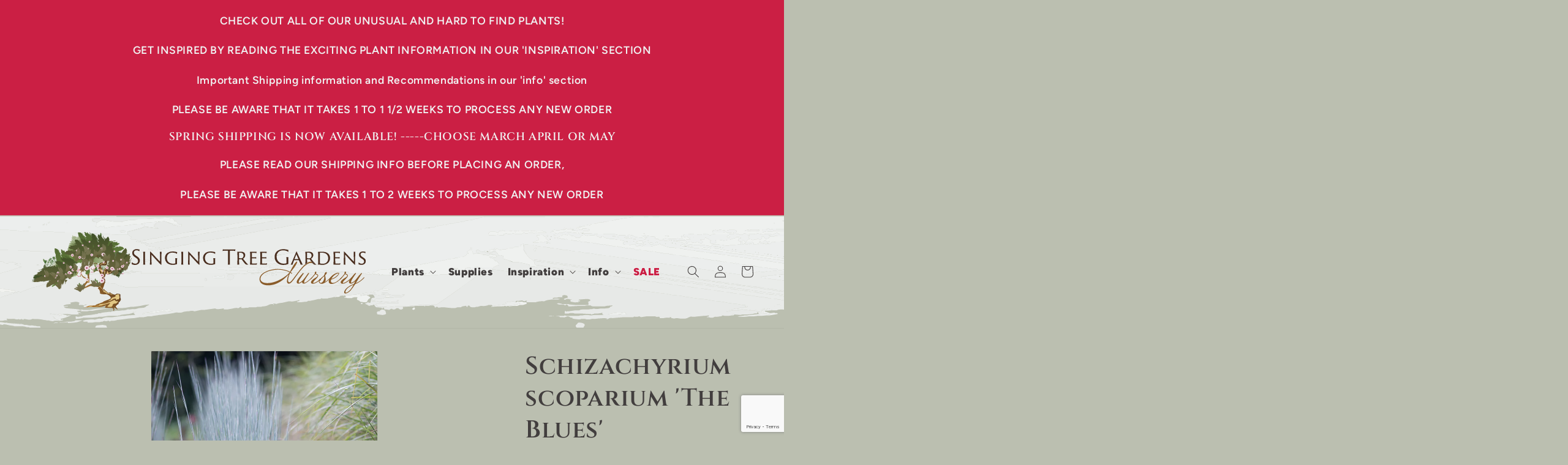

--- FILE ---
content_type: text/html; charset=utf-8
request_url: https://singtree.com/products/schizachyrium-scoparium-the-blues
body_size: 28359
content:
<!doctype html>
<html class="no-js" lang="en">
  <head>
<!-- Google Tag Manager -->
<script>(function(w,d,s,l,i){w[l]=w[l]||[];w[l].push({'gtm.start':
new Date().getTime(),event:'gtm.js'});var f=d.getElementsByTagName(s)[0],
j=d.createElement(s),dl=l!='dataLayer'?'&l='+l:'';j.async=true;j.src=
'https://www.googletagmanager.com/gtm.js?id='+i+dl;f.parentNode.insertBefore(j,f);
})(window,document,'script','dataLayer','GTM-PN83MCK');</script>
<!-- End Google Tag Manager -->
    
    <meta charset="utf-8">
    <meta http-equiv="X-UA-Compatible" content="IE=edge">
    <meta name="viewport" content="width=device-width,initial-scale=1">
    <meta name="theme-color" content="">
    <link rel="canonical" href="https://singtree.com/products/schizachyrium-scoparium-the-blues"><link rel="icon" type="image/png" href="//singtree.com/cdn/shop/files/st-favicon.png?crop=center&height=32&v=1688063088&width=32"><link rel="preconnect" href="https://fonts.shopifycdn.com" crossorigin><title>
      Schizachyrium scoparium &#39;The Blues&#39;
 &ndash; Singing Tree Gardens Nursery</title>

    
      <meta name="description" content="Also known as &#39;Little Bluestem&#39;, this blue prairie grass is a super attractive accent plant for any garden. Easy and cold hardy, deer resistant and drought tolerant. Grows 2-4 ft tall in broom-like clumps with narrow leaves tinted blue. The stems are pinkish, offering a unique look. The foliage becomes burgundy-red in ">
    

    

<meta property="og:site_name" content="Singing Tree Gardens Nursery">
<meta property="og:url" content="https://singtree.com/products/schizachyrium-scoparium-the-blues">
<meta property="og:title" content="Schizachyrium scoparium &#39;The Blues&#39;">
<meta property="og:type" content="product">
<meta property="og:description" content="Also known as &#39;Little Bluestem&#39;, this blue prairie grass is a super attractive accent plant for any garden. Easy and cold hardy, deer resistant and drought tolerant. Grows 2-4 ft tall in broom-like clumps with narrow leaves tinted blue. The stems are pinkish, offering a unique look. The foliage becomes burgundy-red in "><meta property="og:image" content="http://singtree.com/cdn/shop/products/TheBluesGrass26.jpg?v=1591639376">
  <meta property="og:image:secure_url" content="https://singtree.com/cdn/shop/products/TheBluesGrass26.jpg?v=1591639376">
  <meta property="og:image:width" content="1000">
  <meta property="og:image:height" content="1480"><meta property="og:price:amount" content="19.95">
  <meta property="og:price:currency" content="USD"><meta name="twitter:card" content="summary_large_image">
<meta name="twitter:title" content="Schizachyrium scoparium &#39;The Blues&#39;">
<meta name="twitter:description" content="Also known as &#39;Little Bluestem&#39;, this blue prairie grass is a super attractive accent plant for any garden. Easy and cold hardy, deer resistant and drought tolerant. Grows 2-4 ft tall in broom-like clumps with narrow leaves tinted blue. The stems are pinkish, offering a unique look. The foliage becomes burgundy-red in ">


    <script src="//singtree.com/cdn/shop/t/7/assets/constants.js?v=58251544750838685771687298378" defer="defer"></script>
    <script src="//singtree.com/cdn/shop/t/7/assets/pubsub.js?v=158357773527763999511687298388" defer="defer"></script>
    <script src="//singtree.com/cdn/shop/t/7/assets/global.js?v=139248116715221171191687298381" defer="defer"></script><script src="//singtree.com/cdn/shop/t/7/assets/mm-more-info.js?v=48693552880032522701689720915" type="module"></script>

    <script>window.performance && window.performance.mark && window.performance.mark('shopify.content_for_header.start');</script><meta name="google-site-verification" content="ciz0qMbAZFiFJsbAZrDalsc68gFZM23f4G_4iDQYiVI">
<meta id="shopify-digital-wallet" name="shopify-digital-wallet" content="/13427035/digital_wallets/dialog">
<meta name="shopify-checkout-api-token" content="77888ab812fd066de6b0276990e26842">
<meta id="in-context-paypal-metadata" data-shop-id="13427035" data-venmo-supported="false" data-environment="production" data-locale="en_US" data-paypal-v4="true" data-currency="USD">
<link rel="alternate" type="application/json+oembed" href="https://singtree.com/products/schizachyrium-scoparium-the-blues.oembed">
<script async="async" src="/checkouts/internal/preloads.js?locale=en-US"></script>
<script id="shopify-features" type="application/json">{"accessToken":"77888ab812fd066de6b0276990e26842","betas":["rich-media-storefront-analytics"],"domain":"singtree.com","predictiveSearch":true,"shopId":13427035,"locale":"en"}</script>
<script>var Shopify = Shopify || {};
Shopify.shop = "singing-tree-gardens-nursery.myshopify.com";
Shopify.locale = "en";
Shopify.currency = {"active":"USD","rate":"1.0"};
Shopify.country = "US";
Shopify.theme = {"name":"singing tree","id":137192308989,"schema_name":"Dawn","schema_version":"10.0.0","theme_store_id":null,"role":"main"};
Shopify.theme.handle = "null";
Shopify.theme.style = {"id":null,"handle":null};
Shopify.cdnHost = "singtree.com/cdn";
Shopify.routes = Shopify.routes || {};
Shopify.routes.root = "/";</script>
<script type="module">!function(o){(o.Shopify=o.Shopify||{}).modules=!0}(window);</script>
<script>!function(o){function n(){var o=[];function n(){o.push(Array.prototype.slice.apply(arguments))}return n.q=o,n}var t=o.Shopify=o.Shopify||{};t.loadFeatures=n(),t.autoloadFeatures=n()}(window);</script>
<script id="shop-js-analytics" type="application/json">{"pageType":"product"}</script>
<script defer="defer" async type="module" src="//singtree.com/cdn/shopifycloud/shop-js/modules/v2/client.init-shop-cart-sync_BN7fPSNr.en.esm.js"></script>
<script defer="defer" async type="module" src="//singtree.com/cdn/shopifycloud/shop-js/modules/v2/chunk.common_Cbph3Kss.esm.js"></script>
<script defer="defer" async type="module" src="//singtree.com/cdn/shopifycloud/shop-js/modules/v2/chunk.modal_DKumMAJ1.esm.js"></script>
<script type="module">
  await import("//singtree.com/cdn/shopifycloud/shop-js/modules/v2/client.init-shop-cart-sync_BN7fPSNr.en.esm.js");
await import("//singtree.com/cdn/shopifycloud/shop-js/modules/v2/chunk.common_Cbph3Kss.esm.js");
await import("//singtree.com/cdn/shopifycloud/shop-js/modules/v2/chunk.modal_DKumMAJ1.esm.js");

  window.Shopify.SignInWithShop?.initShopCartSync?.({"fedCMEnabled":true,"windoidEnabled":true});

</script>
<script id="__st">var __st={"a":13427035,"offset":-28800,"reqid":"1bec0dde-33ba-498b-810b-ad92b007c2f7-1769973055","pageurl":"singtree.com\/products\/schizachyrium-scoparium-the-blues","u":"af9075e8bd8f","p":"product","rtyp":"product","rid":5308483764373};</script>
<script>window.ShopifyPaypalV4VisibilityTracking = true;</script>
<script id="captcha-bootstrap">!function(){'use strict';const t='contact',e='account',n='new_comment',o=[[t,t],['blogs',n],['comments',n],[t,'customer']],c=[[e,'customer_login'],[e,'guest_login'],[e,'recover_customer_password'],[e,'create_customer']],r=t=>t.map((([t,e])=>`form[action*='/${t}']:not([data-nocaptcha='true']) input[name='form_type'][value='${e}']`)).join(','),a=t=>()=>t?[...document.querySelectorAll(t)].map((t=>t.form)):[];function s(){const t=[...o],e=r(t);return a(e)}const i='password',u='form_key',d=['recaptcha-v3-token','g-recaptcha-response','h-captcha-response',i],f=()=>{try{return window.sessionStorage}catch{return}},m='__shopify_v',_=t=>t.elements[u];function p(t,e,n=!1){try{const o=window.sessionStorage,c=JSON.parse(o.getItem(e)),{data:r}=function(t){const{data:e,action:n}=t;return t[m]||n?{data:e,action:n}:{data:t,action:n}}(c);for(const[e,n]of Object.entries(r))t.elements[e]&&(t.elements[e].value=n);n&&o.removeItem(e)}catch(o){console.error('form repopulation failed',{error:o})}}const l='form_type',E='cptcha';function T(t){t.dataset[E]=!0}const w=window,h=w.document,L='Shopify',v='ce_forms',y='captcha';let A=!1;((t,e)=>{const n=(g='f06e6c50-85a8-45c8-87d0-21a2b65856fe',I='https://cdn.shopify.com/shopifycloud/storefront-forms-hcaptcha/ce_storefront_forms_captcha_hcaptcha.v1.5.2.iife.js',D={infoText:'Protected by hCaptcha',privacyText:'Privacy',termsText:'Terms'},(t,e,n)=>{const o=w[L][v],c=o.bindForm;if(c)return c(t,g,e,D).then(n);var r;o.q.push([[t,g,e,D],n]),r=I,A||(h.body.append(Object.assign(h.createElement('script'),{id:'captcha-provider',async:!0,src:r})),A=!0)});var g,I,D;w[L]=w[L]||{},w[L][v]=w[L][v]||{},w[L][v].q=[],w[L][y]=w[L][y]||{},w[L][y].protect=function(t,e){n(t,void 0,e),T(t)},Object.freeze(w[L][y]),function(t,e,n,w,h,L){const[v,y,A,g]=function(t,e,n){const i=e?o:[],u=t?c:[],d=[...i,...u],f=r(d),m=r(i),_=r(d.filter((([t,e])=>n.includes(e))));return[a(f),a(m),a(_),s()]}(w,h,L),I=t=>{const e=t.target;return e instanceof HTMLFormElement?e:e&&e.form},D=t=>v().includes(t);t.addEventListener('submit',(t=>{const e=I(t);if(!e)return;const n=D(e)&&!e.dataset.hcaptchaBound&&!e.dataset.recaptchaBound,o=_(e),c=g().includes(e)&&(!o||!o.value);(n||c)&&t.preventDefault(),c&&!n&&(function(t){try{if(!f())return;!function(t){const e=f();if(!e)return;const n=_(t);if(!n)return;const o=n.value;o&&e.removeItem(o)}(t);const e=Array.from(Array(32),(()=>Math.random().toString(36)[2])).join('');!function(t,e){_(t)||t.append(Object.assign(document.createElement('input'),{type:'hidden',name:u})),t.elements[u].value=e}(t,e),function(t,e){const n=f();if(!n)return;const o=[...t.querySelectorAll(`input[type='${i}']`)].map((({name:t})=>t)),c=[...d,...o],r={};for(const[a,s]of new FormData(t).entries())c.includes(a)||(r[a]=s);n.setItem(e,JSON.stringify({[m]:1,action:t.action,data:r}))}(t,e)}catch(e){console.error('failed to persist form',e)}}(e),e.submit())}));const S=(t,e)=>{t&&!t.dataset[E]&&(n(t,e.some((e=>e===t))),T(t))};for(const o of['focusin','change'])t.addEventListener(o,(t=>{const e=I(t);D(e)&&S(e,y())}));const B=e.get('form_key'),M=e.get(l),P=B&&M;t.addEventListener('DOMContentLoaded',(()=>{const t=y();if(P)for(const e of t)e.elements[l].value===M&&p(e,B);[...new Set([...A(),...v().filter((t=>'true'===t.dataset.shopifyCaptcha))])].forEach((e=>S(e,t)))}))}(h,new URLSearchParams(w.location.search),n,t,e,['guest_login'])})(!0,!0)}();</script>
<script integrity="sha256-4kQ18oKyAcykRKYeNunJcIwy7WH5gtpwJnB7kiuLZ1E=" data-source-attribution="shopify.loadfeatures" defer="defer" src="//singtree.com/cdn/shopifycloud/storefront/assets/storefront/load_feature-a0a9edcb.js" crossorigin="anonymous"></script>
<script data-source-attribution="shopify.dynamic_checkout.dynamic.init">var Shopify=Shopify||{};Shopify.PaymentButton=Shopify.PaymentButton||{isStorefrontPortableWallets:!0,init:function(){window.Shopify.PaymentButton.init=function(){};var t=document.createElement("script");t.src="https://singtree.com/cdn/shopifycloud/portable-wallets/latest/portable-wallets.en.js",t.type="module",document.head.appendChild(t)}};
</script>
<script data-source-attribution="shopify.dynamic_checkout.buyer_consent">
  function portableWalletsHideBuyerConsent(e){var t=document.getElementById("shopify-buyer-consent"),n=document.getElementById("shopify-subscription-policy-button");t&&n&&(t.classList.add("hidden"),t.setAttribute("aria-hidden","true"),n.removeEventListener("click",e))}function portableWalletsShowBuyerConsent(e){var t=document.getElementById("shopify-buyer-consent"),n=document.getElementById("shopify-subscription-policy-button");t&&n&&(t.classList.remove("hidden"),t.removeAttribute("aria-hidden"),n.addEventListener("click",e))}window.Shopify?.PaymentButton&&(window.Shopify.PaymentButton.hideBuyerConsent=portableWalletsHideBuyerConsent,window.Shopify.PaymentButton.showBuyerConsent=portableWalletsShowBuyerConsent);
</script>
<script data-source-attribution="shopify.dynamic_checkout.cart.bootstrap">document.addEventListener("DOMContentLoaded",(function(){function t(){return document.querySelector("shopify-accelerated-checkout-cart, shopify-accelerated-checkout")}if(t())Shopify.PaymentButton.init();else{new MutationObserver((function(e,n){t()&&(Shopify.PaymentButton.init(),n.disconnect())})).observe(document.body,{childList:!0,subtree:!0})}}));
</script>
<link id="shopify-accelerated-checkout-styles" rel="stylesheet" media="screen" href="https://singtree.com/cdn/shopifycloud/portable-wallets/latest/accelerated-checkout-backwards-compat.css" crossorigin="anonymous">
<style id="shopify-accelerated-checkout-cart">
        #shopify-buyer-consent {
  margin-top: 1em;
  display: inline-block;
  width: 100%;
}

#shopify-buyer-consent.hidden {
  display: none;
}

#shopify-subscription-policy-button {
  background: none;
  border: none;
  padding: 0;
  text-decoration: underline;
  font-size: inherit;
  cursor: pointer;
}

#shopify-subscription-policy-button::before {
  box-shadow: none;
}

      </style>
<script id="sections-script" data-sections="header" defer="defer" src="//singtree.com/cdn/shop/t/7/compiled_assets/scripts.js?v=2294"></script>
<script>window.performance && window.performance.mark && window.performance.mark('shopify.content_for_header.end');</script>

    <style data-shopify>
                  @font-face {
              font-family: 'Cinzel';
              font-style: normal;
              font-weight: 400 900;
              font-display: swap;
              src: url("//singtree.com/cdn/shop/t/7/assets/cinzel.woff2?v=113034972485215492491688076605") format('woff2');
              unicode-range: U+0000-00FF, U+0131, U+0152-0153, U+02BB-02BC, U+02C6, U+02DA, U+02DC, U+0304, U+0308, U+0329, U+2000-206F, U+2074, U+20AC, U+2122, U+2191, U+2193, U+2212, U+2215, U+FEFF, U+FFFD;
            }
            @font-face {
        font-family: 'Figtree';
        font-style: normal;
        font-weight: 300 900;
        font-display: swap;
        src: url("//singtree.com/cdn/shop/t/7/assets/figtree.woff2?v=3448614192261292661688076606") format('woff2');
        unicode-range: U+0000-00FF, U+0131, U+0152-0153, U+02BB-02BC, U+02C6, U+02DA, U+02DC, U+0304, U+0308, U+0329, U+2000-206F, U+2074, U+20AC, U+2122, U+2191, U+2193, U+2212, U+2215, U+FEFF, U+FFFD;
      }
      @font-face {
        font-family: 'Figtree';
        font-style: italic;
        font-weight: 300 900;
        font-display: swap;
        src: url("//singtree.com/cdn/shop/t/7/assets/figtree-italic.woff2?v=42242747123000594251688076606") format('woff2');
        unicode-range: U+0000-00FF, U+0131, U+0152-0153, U+02BB-02BC, U+02C6, U+02DA, U+02DC, U+0304, U+0308, U+0329, U+2000-206F, U+2074, U+20AC, U+2122, U+2191, U+2193, U+2212, U+2215, U+FEFF, U+FFFD;
      }


                  
                    :root,
                    .color-background-1 {
                      --color-background: 187,191,176;
                    
                      --gradient-background: #bbbfb0;
                    
                    --color-foreground: 66,62,62;
                    --color-shadow: 66,62,62;
                    --color-button: 75,46,31;
                    --color-button-text: 240,240,240;
                    --color-secondary-button: 187,191,176;
                    --color-secondary-button-text: 66,62,62;
                    --color-link: 66,62,62;
                    --color-badge-foreground: 66,62,62;
                    --color-badge-background: 187,191,176;
                    --color-badge-border: 66,62,62;
                    --payment-terms-background-color: rgb(187 191 176);
                  }
                  
                    
                    .color-background-2 {
                      --color-background: 203,31,68;
                    
                      --gradient-background: #cb1f44;
                    
                    --color-foreground: 240,240,240;
                    --color-shadow: 203,31,68;
                    --color-button: 60,17,1;
                    --color-button-text: 240,240,240;
                    --color-secondary-button: 203,31,68;
                    --color-secondary-button-text: 240,240,240;
                    --color-link: 240,240,240;
                    --color-badge-foreground: 240,240,240;
                    --color-badge-background: 203,31,68;
                    --color-badge-border: 240,240,240;
                    --payment-terms-background-color: rgb(203 31 68);
                  }
                  
                    
                    .color-inverse {
                      --color-background: 240,240,240;
                    
                      --gradient-background: #f0f0f0;
                    
                    --color-foreground: 75,46,31;
                    --color-shadow: 66,62,62;
                    --color-button: 203,31,68;
                    --color-button-text: 240,240,240;
                    --color-secondary-button: 240,240,240;
                    --color-secondary-button-text: 66,62,62;
                    --color-link: 66,62,62;
                    --color-badge-foreground: 75,46,31;
                    --color-badge-background: 240,240,240;
                    --color-badge-border: 75,46,31;
                    --payment-terms-background-color: rgb(240 240 240);
                  }
                  
                    
                    .color-accent-1 {
                      --color-background: 66,62,62;
                    
                      --gradient-background: #423e3e;
                    
                    --color-foreground: 240,240,240;
                    --color-shadow: 240,240,240;
                    --color-button: 187,191,176;
                    --color-button-text: 75,46,31;
                    --color-secondary-button: 66,62,62;
                    --color-secondary-button-text: 240,240,240;
                    --color-link: 240,240,240;
                    --color-badge-foreground: 240,240,240;
                    --color-badge-background: 66,62,62;
                    --color-badge-border: 240,240,240;
                    --payment-terms-background-color: rgb(66 62 62);
                  }
                  
                    
                    .color-accent-2 {
                      --color-background: 51,79,180;
                    
                      --gradient-background: #334fb4;
                    
                    --color-foreground: 255,255,255;
                    --color-shadow: 18,18,18;
                    --color-button: 255,255,255;
                    --color-button-text: 51,79,180;
                    --color-secondary-button: 51,79,180;
                    --color-secondary-button-text: 255,255,255;
                    --color-link: 255,255,255;
                    --color-badge-foreground: 255,255,255;
                    --color-badge-background: 51,79,180;
                    --color-badge-border: 255,255,255;
                    --payment-terms-background-color: rgb(51 79 180);
                  }
                  

                  body, .color-background-1, .color-background-2, .color-inverse, .color-accent-1, .color-accent-2 {
                    color: rgba(var(--color-foreground), 0.75);
                    background-color: rgb(var(--color-background));
                  }

                  :root {
                    --font-body-family: Figtree, sans-serif;
                    --font-body-style: normal;
                    --font-body-weight: 400;
                    --font-body-weight-bold: 800;

                    --font-heading-family: Cinzel, serif;
                    --font-heading-style: normal;
                    --font-heading-weight: 600;

                    --font-body-scale: 1.0;
                    --font-heading-scale: 1.0;

                    --media-padding: px;
                    --media-border-opacity: 0.05;
                    --media-border-width: 1px;
                    --media-radius: 2px;
                    --media-shadow-opacity: 0.0;
                    --media-shadow-horizontal-offset: 0px;
                    --media-shadow-vertical-offset: 4px;
                    --media-shadow-blur-radius: 5px;
                    --media-shadow-visible: 0;

                    --page-width: 160rem;
                    --page-width-margin: 0rem;

                    --product-card-image-padding: 0.0rem;
                    --product-card-corner-radius: 0.0rem;
                    --product-card-text-alignment: left;
                    --product-card-border-width: 0.0rem;
                    --product-card-border-opacity: 0.1;
                    --product-card-shadow-opacity: 0.0;
                    --product-card-shadow-visible: 0;
                    --product-card-shadow-horizontal-offset: 0.0rem;
                    --product-card-shadow-vertical-offset: 0.4rem;
                    --product-card-shadow-blur-radius: 0.5rem;

                    --collection-card-image-padding: 0.0rem;
                    --collection-card-corner-radius: 0.0rem;
                    --collection-card-text-alignment: left;
                    --collection-card-border-width: 0.0rem;
                    --collection-card-border-opacity: 0.1;
                    --collection-card-shadow-opacity: 0.0;
                    --collection-card-shadow-visible: 0;
                    --collection-card-shadow-horizontal-offset: 0.0rem;
                    --collection-card-shadow-vertical-offset: 0.4rem;
                    --collection-card-shadow-blur-radius: 0.5rem;

                    --blog-card-image-padding: 0.0rem;
                    --blog-card-corner-radius: 0.0rem;
                    --blog-card-text-alignment: left;
                    --blog-card-border-width: 0.0rem;
                    --blog-card-border-opacity: 0.1;
                    --blog-card-shadow-opacity: 0.0;
                    --blog-card-shadow-visible: 0;
                    --blog-card-shadow-horizontal-offset: 0.0rem;
                    --blog-card-shadow-vertical-offset: 0.4rem;
                    --blog-card-shadow-blur-radius: 0.5rem;

                    --badge-corner-radius: 4.0rem;

                    --popup-border-width: 3px;
                    --popup-border-opacity: 0.1;
                    --popup-corner-radius: 0px;
                    --popup-shadow-opacity: 0.0;
                    --popup-shadow-horizontal-offset: 0px;
                    --popup-shadow-vertical-offset: 4px;
                    --popup-shadow-blur-radius: 5px;

                    --drawer-border-width: 1px;
                    --drawer-border-opacity: 0.1;
                    --drawer-shadow-opacity: 0.0;
                    --drawer-shadow-horizontal-offset: 0px;
                    --drawer-shadow-vertical-offset: 4px;
                    --drawer-shadow-blur-radius: 5px;

                    --spacing-sections-desktop: 0px;
                    --spacing-sections-mobile: 0px;

                    --grid-desktop-vertical-spacing: 8px;
                    --grid-desktop-horizontal-spacing: 8px;
                    --grid-mobile-vertical-spacing: 4px;
                    --grid-mobile-horizontal-spacing: 4px;

                    --text-boxes-border-opacity: 0.1;
                    --text-boxes-border-width: 0px;
                    --text-boxes-radius: 0px;
                    --text-boxes-shadow-opacity: 0.0;
                    --text-boxes-shadow-visible: 0;
                    --text-boxes-shadow-horizontal-offset: 0px;
                    --text-boxes-shadow-vertical-offset: 4px;
                    --text-boxes-shadow-blur-radius: 5px;

                    --buttons-radius: 0px;
                    --buttons-radius-outset: 0px;
                    --buttons-border-width: 1px;
                    --buttons-border-opacity: 1.0;
                    --buttons-shadow-opacity: 0.0;
                    --buttons-shadow-visible: 0;
                    --buttons-shadow-horizontal-offset: 0px;
                    --buttons-shadow-vertical-offset: 4px;
                    --buttons-shadow-blur-radius: 5px;
                    --buttons-border-offset: 0px;

                    --inputs-radius: 0px;
                    --inputs-border-width: 1px;
                    --inputs-border-opacity: 0.55;
                    --inputs-shadow-opacity: 0.0;
                    --inputs-shadow-horizontal-offset: 0px;
                    --inputs-margin-offset: 0px;
                    --inputs-shadow-vertical-offset: 4px;
                    --inputs-shadow-blur-radius: 5px;
                    --inputs-radius-outset: 0px;

                    --variant-pills-radius: 40px;
                    --variant-pills-border-width: 1px;
                    --variant-pills-border-opacity: 0.55;
                    --variant-pills-shadow-opacity: 0.0;
                    --variant-pills-shadow-horizontal-offset: 0px;
                    --variant-pills-shadow-vertical-offset: 4px;
                    --variant-pills-shadow-blur-radius: 5px;
                  }

                  *,
                  *::before,
                  *::after {
                    box-sizing: inherit;
                  }

                  html {
                    box-sizing: border-box;
                    font-size: calc(var(--font-body-scale) * 62.5%);
                    height: 100%;
                  }

                  body {
                    display: grid;
                    grid-template-rows: auto auto 1fr auto;
                    grid-template-columns: 100%;
                    min-height: 100%;
                    margin: 0;
                    font-size: 1.5rem;
                    letter-spacing: 0.06rem;
                    line-height: calc(1 + 0.8 / var(--font-body-scale));
                    font-family: var(--font-body-family);
                    font-style: var(--font-body-style);
                    font-weight: var(--font-body-weight);
                  }

                  @media screen and (min-width: 750px) {
                    body {
                      font-size: 1.6rem;
                    }
                  }
    </style>

    <link href="//singtree.com/cdn/shop/t/7/assets/base.css?v=5497196113298263481687298357" rel="stylesheet" type="text/css" media="all" />
    <link href="//singtree.com/cdn/shop/t/7/assets/singtree.css?v=134716791560968484151694464110" rel="stylesheet" type="text/css" media="all" />

    <link rel="preload" as="font" href="//singtree.com/cdn/shop/t/7/assets/cinzel.woff2?v=113034972485215492491688076605" type="font/woff2" crossorigin>
    <link rel="preload" as="font" href="//singtree.com/cdn/shop/t/7/assets/figtree.woff2?v=3448614192261292661688076606" type="font/woff2" crossorigin>
    <link rel="preload" as="font" href="//singtree.com/cdn/shop/t/7/assets/figtree-italic.woff2?v=42242747123000594251688076606" type="font/woff2" crossorigin><link
        rel="stylesheet"
        href="//singtree.com/cdn/shop/t/7/assets/component-predictive-search.css?v=118923337488134913561687298373"
        media="print"
        onload="this.media='all'"
      ><script>
      document.documentElement.className = document.documentElement.className.replace('no-js', 'js');
      if (Shopify.designMode) {
        document.documentElement.classList.add('shopify-design-mode');
      }
    </script>
  <script src="https://cdn.shopify.com/extensions/019bff7b-3245-7add-8604-cd05c06314d2/cartbite-77/assets/cartbite-embed.js" type="text/javascript" defer="defer"></script>
<link href="https://monorail-edge.shopifysvc.com" rel="dns-prefetch">
<script>(function(){if ("sendBeacon" in navigator && "performance" in window) {try {var session_token_from_headers = performance.getEntriesByType('navigation')[0].serverTiming.find(x => x.name == '_s').description;} catch {var session_token_from_headers = undefined;}var session_cookie_matches = document.cookie.match(/_shopify_s=([^;]*)/);var session_token_from_cookie = session_cookie_matches && session_cookie_matches.length === 2 ? session_cookie_matches[1] : "";var session_token = session_token_from_headers || session_token_from_cookie || "";function handle_abandonment_event(e) {var entries = performance.getEntries().filter(function(entry) {return /monorail-edge.shopifysvc.com/.test(entry.name);});if (!window.abandonment_tracked && entries.length === 0) {window.abandonment_tracked = true;var currentMs = Date.now();var navigation_start = performance.timing.navigationStart;var payload = {shop_id: 13427035,url: window.location.href,navigation_start,duration: currentMs - navigation_start,session_token,page_type: "product"};window.navigator.sendBeacon("https://monorail-edge.shopifysvc.com/v1/produce", JSON.stringify({schema_id: "online_store_buyer_site_abandonment/1.1",payload: payload,metadata: {event_created_at_ms: currentMs,event_sent_at_ms: currentMs}}));}}window.addEventListener('pagehide', handle_abandonment_event);}}());</script>
<script id="web-pixels-manager-setup">(function e(e,d,r,n,o){if(void 0===o&&(o={}),!Boolean(null===(a=null===(i=window.Shopify)||void 0===i?void 0:i.analytics)||void 0===a?void 0:a.replayQueue)){var i,a;window.Shopify=window.Shopify||{};var t=window.Shopify;t.analytics=t.analytics||{};var s=t.analytics;s.replayQueue=[],s.publish=function(e,d,r){return s.replayQueue.push([e,d,r]),!0};try{self.performance.mark("wpm:start")}catch(e){}var l=function(){var e={modern:/Edge?\/(1{2}[4-9]|1[2-9]\d|[2-9]\d{2}|\d{4,})\.\d+(\.\d+|)|Firefox\/(1{2}[4-9]|1[2-9]\d|[2-9]\d{2}|\d{4,})\.\d+(\.\d+|)|Chrom(ium|e)\/(9{2}|\d{3,})\.\d+(\.\d+|)|(Maci|X1{2}).+ Version\/(15\.\d+|(1[6-9]|[2-9]\d|\d{3,})\.\d+)([,.]\d+|)( \(\w+\)|)( Mobile\/\w+|) Safari\/|Chrome.+OPR\/(9{2}|\d{3,})\.\d+\.\d+|(CPU[ +]OS|iPhone[ +]OS|CPU[ +]iPhone|CPU IPhone OS|CPU iPad OS)[ +]+(15[._]\d+|(1[6-9]|[2-9]\d|\d{3,})[._]\d+)([._]\d+|)|Android:?[ /-](13[3-9]|1[4-9]\d|[2-9]\d{2}|\d{4,})(\.\d+|)(\.\d+|)|Android.+Firefox\/(13[5-9]|1[4-9]\d|[2-9]\d{2}|\d{4,})\.\d+(\.\d+|)|Android.+Chrom(ium|e)\/(13[3-9]|1[4-9]\d|[2-9]\d{2}|\d{4,})\.\d+(\.\d+|)|SamsungBrowser\/([2-9]\d|\d{3,})\.\d+/,legacy:/Edge?\/(1[6-9]|[2-9]\d|\d{3,})\.\d+(\.\d+|)|Firefox\/(5[4-9]|[6-9]\d|\d{3,})\.\d+(\.\d+|)|Chrom(ium|e)\/(5[1-9]|[6-9]\d|\d{3,})\.\d+(\.\d+|)([\d.]+$|.*Safari\/(?![\d.]+ Edge\/[\d.]+$))|(Maci|X1{2}).+ Version\/(10\.\d+|(1[1-9]|[2-9]\d|\d{3,})\.\d+)([,.]\d+|)( \(\w+\)|)( Mobile\/\w+|) Safari\/|Chrome.+OPR\/(3[89]|[4-9]\d|\d{3,})\.\d+\.\d+|(CPU[ +]OS|iPhone[ +]OS|CPU[ +]iPhone|CPU IPhone OS|CPU iPad OS)[ +]+(10[._]\d+|(1[1-9]|[2-9]\d|\d{3,})[._]\d+)([._]\d+|)|Android:?[ /-](13[3-9]|1[4-9]\d|[2-9]\d{2}|\d{4,})(\.\d+|)(\.\d+|)|Mobile Safari.+OPR\/([89]\d|\d{3,})\.\d+\.\d+|Android.+Firefox\/(13[5-9]|1[4-9]\d|[2-9]\d{2}|\d{4,})\.\d+(\.\d+|)|Android.+Chrom(ium|e)\/(13[3-9]|1[4-9]\d|[2-9]\d{2}|\d{4,})\.\d+(\.\d+|)|Android.+(UC? ?Browser|UCWEB|U3)[ /]?(15\.([5-9]|\d{2,})|(1[6-9]|[2-9]\d|\d{3,})\.\d+)\.\d+|SamsungBrowser\/(5\.\d+|([6-9]|\d{2,})\.\d+)|Android.+MQ{2}Browser\/(14(\.(9|\d{2,})|)|(1[5-9]|[2-9]\d|\d{3,})(\.\d+|))(\.\d+|)|K[Aa][Ii]OS\/(3\.\d+|([4-9]|\d{2,})\.\d+)(\.\d+|)/},d=e.modern,r=e.legacy,n=navigator.userAgent;return n.match(d)?"modern":n.match(r)?"legacy":"unknown"}(),u="modern"===l?"modern":"legacy",c=(null!=n?n:{modern:"",legacy:""})[u],f=function(e){return[e.baseUrl,"/wpm","/b",e.hashVersion,"modern"===e.buildTarget?"m":"l",".js"].join("")}({baseUrl:d,hashVersion:r,buildTarget:u}),m=function(e){var d=e.version,r=e.bundleTarget,n=e.surface,o=e.pageUrl,i=e.monorailEndpoint;return{emit:function(e){var a=e.status,t=e.errorMsg,s=(new Date).getTime(),l=JSON.stringify({metadata:{event_sent_at_ms:s},events:[{schema_id:"web_pixels_manager_load/3.1",payload:{version:d,bundle_target:r,page_url:o,status:a,surface:n,error_msg:t},metadata:{event_created_at_ms:s}}]});if(!i)return console&&console.warn&&console.warn("[Web Pixels Manager] No Monorail endpoint provided, skipping logging."),!1;try{return self.navigator.sendBeacon.bind(self.navigator)(i,l)}catch(e){}var u=new XMLHttpRequest;try{return u.open("POST",i,!0),u.setRequestHeader("Content-Type","text/plain"),u.send(l),!0}catch(e){return console&&console.warn&&console.warn("[Web Pixels Manager] Got an unhandled error while logging to Monorail."),!1}}}}({version:r,bundleTarget:l,surface:e.surface,pageUrl:self.location.href,monorailEndpoint:e.monorailEndpoint});try{o.browserTarget=l,function(e){var d=e.src,r=e.async,n=void 0===r||r,o=e.onload,i=e.onerror,a=e.sri,t=e.scriptDataAttributes,s=void 0===t?{}:t,l=document.createElement("script"),u=document.querySelector("head"),c=document.querySelector("body");if(l.async=n,l.src=d,a&&(l.integrity=a,l.crossOrigin="anonymous"),s)for(var f in s)if(Object.prototype.hasOwnProperty.call(s,f))try{l.dataset[f]=s[f]}catch(e){}if(o&&l.addEventListener("load",o),i&&l.addEventListener("error",i),u)u.appendChild(l);else{if(!c)throw new Error("Did not find a head or body element to append the script");c.appendChild(l)}}({src:f,async:!0,onload:function(){if(!function(){var e,d;return Boolean(null===(d=null===(e=window.Shopify)||void 0===e?void 0:e.analytics)||void 0===d?void 0:d.initialized)}()){var d=window.webPixelsManager.init(e)||void 0;if(d){var r=window.Shopify.analytics;r.replayQueue.forEach((function(e){var r=e[0],n=e[1],o=e[2];d.publishCustomEvent(r,n,o)})),r.replayQueue=[],r.publish=d.publishCustomEvent,r.visitor=d.visitor,r.initialized=!0}}},onerror:function(){return m.emit({status:"failed",errorMsg:"".concat(f," has failed to load")})},sri:function(e){var d=/^sha384-[A-Za-z0-9+/=]+$/;return"string"==typeof e&&d.test(e)}(c)?c:"",scriptDataAttributes:o}),m.emit({status:"loading"})}catch(e){m.emit({status:"failed",errorMsg:(null==e?void 0:e.message)||"Unknown error"})}}})({shopId: 13427035,storefrontBaseUrl: "https://singtree.com",extensionsBaseUrl: "https://extensions.shopifycdn.com/cdn/shopifycloud/web-pixels-manager",monorailEndpoint: "https://monorail-edge.shopifysvc.com/unstable/produce_batch",surface: "storefront-renderer",enabledBetaFlags: ["2dca8a86"],webPixelsConfigList: [{"id":"767361277","configuration":"{\"config\":\"{\\\"google_tag_ids\\\":[\\\"G-VJDWYSWLHK\\\",\\\"AW-1062412566\\\",\\\"GT-NBBRFNLH\\\"],\\\"target_country\\\":\\\"ZZ\\\",\\\"gtag_events\\\":[{\\\"type\\\":\\\"begin_checkout\\\",\\\"action_label\\\":[\\\"G-VJDWYSWLHK\\\",\\\"AW-1062412566\\\/EaGBCInr5qEbEJbCzPoD\\\"]},{\\\"type\\\":\\\"search\\\",\\\"action_label\\\":[\\\"G-VJDWYSWLHK\\\",\\\"AW-1062412566\\\/jjN0COCq66EbEJbCzPoD\\\"]},{\\\"type\\\":\\\"view_item\\\",\\\"action_label\\\":[\\\"G-VJDWYSWLHK\\\",\\\"AW-1062412566\\\/7PsUCN2q66EbEJbCzPoD\\\",\\\"MC-VREWWPV5ZV\\\"]},{\\\"type\\\":\\\"purchase\\\",\\\"action_label\\\":[\\\"G-VJDWYSWLHK\\\",\\\"AW-1062412566\\\/YrVZCI7q5qEbEJbCzPoD\\\",\\\"MC-VREWWPV5ZV\\\"]},{\\\"type\\\":\\\"page_view\\\",\\\"action_label\\\":[\\\"G-VJDWYSWLHK\\\",\\\"AW-1062412566\\\/fbsFCI_r5qEbEJbCzPoD\\\",\\\"MC-VREWWPV5ZV\\\"]},{\\\"type\\\":\\\"add_payment_info\\\",\\\"action_label\\\":[\\\"G-VJDWYSWLHK\\\",\\\"AW-1062412566\\\/B7veCOOq66EbEJbCzPoD\\\"]},{\\\"type\\\":\\\"add_to_cart\\\",\\\"action_label\\\":[\\\"G-VJDWYSWLHK\\\",\\\"AW-1062412566\\\/DLBHCIzr5qEbEJbCzPoD\\\"]}],\\\"enable_monitoring_mode\\\":false}\"}","eventPayloadVersion":"v1","runtimeContext":"OPEN","scriptVersion":"b2a88bafab3e21179ed38636efcd8a93","type":"APP","apiClientId":1780363,"privacyPurposes":[],"dataSharingAdjustments":{"protectedCustomerApprovalScopes":["read_customer_address","read_customer_email","read_customer_name","read_customer_personal_data","read_customer_phone"]}},{"id":"234782973","configuration":"{\"pixel_id\":\"300755707685462\",\"pixel_type\":\"facebook_pixel\",\"metaapp_system_user_token\":\"-\"}","eventPayloadVersion":"v1","runtimeContext":"OPEN","scriptVersion":"ca16bc87fe92b6042fbaa3acc2fbdaa6","type":"APP","apiClientId":2329312,"privacyPurposes":["ANALYTICS","MARKETING","SALE_OF_DATA"],"dataSharingAdjustments":{"protectedCustomerApprovalScopes":["read_customer_address","read_customer_email","read_customer_name","read_customer_personal_data","read_customer_phone"]}},{"id":"84869373","eventPayloadVersion":"1","runtimeContext":"LAX","scriptVersion":"1","type":"CUSTOM","privacyPurposes":["ANALYTICS","MARKETING","SALE_OF_DATA"],"name":"GTM-PN83MCK"},{"id":"shopify-app-pixel","configuration":"{}","eventPayloadVersion":"v1","runtimeContext":"STRICT","scriptVersion":"0450","apiClientId":"shopify-pixel","type":"APP","privacyPurposes":["ANALYTICS","MARKETING"]},{"id":"shopify-custom-pixel","eventPayloadVersion":"v1","runtimeContext":"LAX","scriptVersion":"0450","apiClientId":"shopify-pixel","type":"CUSTOM","privacyPurposes":["ANALYTICS","MARKETING"]}],isMerchantRequest: false,initData: {"shop":{"name":"Singing Tree Gardens Nursery","paymentSettings":{"currencyCode":"USD"},"myshopifyDomain":"singing-tree-gardens-nursery.myshopify.com","countryCode":"US","storefrontUrl":"https:\/\/singtree.com"},"customer":null,"cart":null,"checkout":null,"productVariants":[{"price":{"amount":19.95,"currencyCode":"USD"},"product":{"title":"Schizachyrium scoparium 'The Blues'","vendor":"Singing Tree Gardens Nursery","id":"5308483764373","untranslatedTitle":"Schizachyrium scoparium 'The Blues'","url":"\/products\/schizachyrium-scoparium-the-blues","type":"Grasses"},"id":"34637679558805","image":{"src":"\/\/singtree.com\/cdn\/shop\/products\/TheBluesGrass26.jpg?v=1591639376"},"sku":null,"title":"1 gal size","untranslatedTitle":"1 gal size"}],"purchasingCompany":null},},"https://singtree.com/cdn","1d2a099fw23dfb22ep557258f5m7a2edbae",{"modern":"","legacy":""},{"shopId":"13427035","storefrontBaseUrl":"https:\/\/singtree.com","extensionBaseUrl":"https:\/\/extensions.shopifycdn.com\/cdn\/shopifycloud\/web-pixels-manager","surface":"storefront-renderer","enabledBetaFlags":"[\"2dca8a86\"]","isMerchantRequest":"false","hashVersion":"1d2a099fw23dfb22ep557258f5m7a2edbae","publish":"custom","events":"[[\"page_viewed\",{}],[\"product_viewed\",{\"productVariant\":{\"price\":{\"amount\":19.95,\"currencyCode\":\"USD\"},\"product\":{\"title\":\"Schizachyrium scoparium 'The Blues'\",\"vendor\":\"Singing Tree Gardens Nursery\",\"id\":\"5308483764373\",\"untranslatedTitle\":\"Schizachyrium scoparium 'The Blues'\",\"url\":\"\/products\/schizachyrium-scoparium-the-blues\",\"type\":\"Grasses\"},\"id\":\"34637679558805\",\"image\":{\"src\":\"\/\/singtree.com\/cdn\/shop\/products\/TheBluesGrass26.jpg?v=1591639376\"},\"sku\":null,\"title\":\"1 gal size\",\"untranslatedTitle\":\"1 gal size\"}}]]"});</script><script>
  window.ShopifyAnalytics = window.ShopifyAnalytics || {};
  window.ShopifyAnalytics.meta = window.ShopifyAnalytics.meta || {};
  window.ShopifyAnalytics.meta.currency = 'USD';
  var meta = {"product":{"id":5308483764373,"gid":"gid:\/\/shopify\/Product\/5308483764373","vendor":"Singing Tree Gardens Nursery","type":"Grasses","handle":"schizachyrium-scoparium-the-blues","variants":[{"id":34637679558805,"price":1995,"name":"Schizachyrium scoparium 'The Blues' - 1 gal size","public_title":"1 gal size","sku":null}],"remote":false},"page":{"pageType":"product","resourceType":"product","resourceId":5308483764373,"requestId":"1bec0dde-33ba-498b-810b-ad92b007c2f7-1769973055"}};
  for (var attr in meta) {
    window.ShopifyAnalytics.meta[attr] = meta[attr];
  }
</script>
<script class="analytics">
  (function () {
    var customDocumentWrite = function(content) {
      var jquery = null;

      if (window.jQuery) {
        jquery = window.jQuery;
      } else if (window.Checkout && window.Checkout.$) {
        jquery = window.Checkout.$;
      }

      if (jquery) {
        jquery('body').append(content);
      }
    };

    var hasLoggedConversion = function(token) {
      if (token) {
        return document.cookie.indexOf('loggedConversion=' + token) !== -1;
      }
      return false;
    }

    var setCookieIfConversion = function(token) {
      if (token) {
        var twoMonthsFromNow = new Date(Date.now());
        twoMonthsFromNow.setMonth(twoMonthsFromNow.getMonth() + 2);

        document.cookie = 'loggedConversion=' + token + '; expires=' + twoMonthsFromNow;
      }
    }

    var trekkie = window.ShopifyAnalytics.lib = window.trekkie = window.trekkie || [];
    if (trekkie.integrations) {
      return;
    }
    trekkie.methods = [
      'identify',
      'page',
      'ready',
      'track',
      'trackForm',
      'trackLink'
    ];
    trekkie.factory = function(method) {
      return function() {
        var args = Array.prototype.slice.call(arguments);
        args.unshift(method);
        trekkie.push(args);
        return trekkie;
      };
    };
    for (var i = 0; i < trekkie.methods.length; i++) {
      var key = trekkie.methods[i];
      trekkie[key] = trekkie.factory(key);
    }
    trekkie.load = function(config) {
      trekkie.config = config || {};
      trekkie.config.initialDocumentCookie = document.cookie;
      var first = document.getElementsByTagName('script')[0];
      var script = document.createElement('script');
      script.type = 'text/javascript';
      script.onerror = function(e) {
        var scriptFallback = document.createElement('script');
        scriptFallback.type = 'text/javascript';
        scriptFallback.onerror = function(error) {
                var Monorail = {
      produce: function produce(monorailDomain, schemaId, payload) {
        var currentMs = new Date().getTime();
        var event = {
          schema_id: schemaId,
          payload: payload,
          metadata: {
            event_created_at_ms: currentMs,
            event_sent_at_ms: currentMs
          }
        };
        return Monorail.sendRequest("https://" + monorailDomain + "/v1/produce", JSON.stringify(event));
      },
      sendRequest: function sendRequest(endpointUrl, payload) {
        // Try the sendBeacon API
        if (window && window.navigator && typeof window.navigator.sendBeacon === 'function' && typeof window.Blob === 'function' && !Monorail.isIos12()) {
          var blobData = new window.Blob([payload], {
            type: 'text/plain'
          });

          if (window.navigator.sendBeacon(endpointUrl, blobData)) {
            return true;
          } // sendBeacon was not successful

        } // XHR beacon

        var xhr = new XMLHttpRequest();

        try {
          xhr.open('POST', endpointUrl);
          xhr.setRequestHeader('Content-Type', 'text/plain');
          xhr.send(payload);
        } catch (e) {
          console.log(e);
        }

        return false;
      },
      isIos12: function isIos12() {
        return window.navigator.userAgent.lastIndexOf('iPhone; CPU iPhone OS 12_') !== -1 || window.navigator.userAgent.lastIndexOf('iPad; CPU OS 12_') !== -1;
      }
    };
    Monorail.produce('monorail-edge.shopifysvc.com',
      'trekkie_storefront_load_errors/1.1',
      {shop_id: 13427035,
      theme_id: 137192308989,
      app_name: "storefront",
      context_url: window.location.href,
      source_url: "//singtree.com/cdn/s/trekkie.storefront.c59ea00e0474b293ae6629561379568a2d7c4bba.min.js"});

        };
        scriptFallback.async = true;
        scriptFallback.src = '//singtree.com/cdn/s/trekkie.storefront.c59ea00e0474b293ae6629561379568a2d7c4bba.min.js';
        first.parentNode.insertBefore(scriptFallback, first);
      };
      script.async = true;
      script.src = '//singtree.com/cdn/s/trekkie.storefront.c59ea00e0474b293ae6629561379568a2d7c4bba.min.js';
      first.parentNode.insertBefore(script, first);
    };
    trekkie.load(
      {"Trekkie":{"appName":"storefront","development":false,"defaultAttributes":{"shopId":13427035,"isMerchantRequest":null,"themeId":137192308989,"themeCityHash":"8066356974000996918","contentLanguage":"en","currency":"USD","eventMetadataId":"28835756-70ae-4ab2-be31-7c832ed4c38b"},"isServerSideCookieWritingEnabled":true,"monorailRegion":"shop_domain","enabledBetaFlags":["65f19447","b5387b81"]},"Session Attribution":{},"S2S":{"facebookCapiEnabled":true,"source":"trekkie-storefront-renderer","apiClientId":580111}}
    );

    var loaded = false;
    trekkie.ready(function() {
      if (loaded) return;
      loaded = true;

      window.ShopifyAnalytics.lib = window.trekkie;

      var originalDocumentWrite = document.write;
      document.write = customDocumentWrite;
      try { window.ShopifyAnalytics.merchantGoogleAnalytics.call(this); } catch(error) {};
      document.write = originalDocumentWrite;

      window.ShopifyAnalytics.lib.page(null,{"pageType":"product","resourceType":"product","resourceId":5308483764373,"requestId":"1bec0dde-33ba-498b-810b-ad92b007c2f7-1769973055","shopifyEmitted":true});

      var match = window.location.pathname.match(/checkouts\/(.+)\/(thank_you|post_purchase)/)
      var token = match? match[1]: undefined;
      if (!hasLoggedConversion(token)) {
        setCookieIfConversion(token);
        window.ShopifyAnalytics.lib.track("Viewed Product",{"currency":"USD","variantId":34637679558805,"productId":5308483764373,"productGid":"gid:\/\/shopify\/Product\/5308483764373","name":"Schizachyrium scoparium 'The Blues' - 1 gal size","price":"19.95","sku":null,"brand":"Singing Tree Gardens Nursery","variant":"1 gal size","category":"Grasses","nonInteraction":true,"remote":false},undefined,undefined,{"shopifyEmitted":true});
      window.ShopifyAnalytics.lib.track("monorail:\/\/trekkie_storefront_viewed_product\/1.1",{"currency":"USD","variantId":34637679558805,"productId":5308483764373,"productGid":"gid:\/\/shopify\/Product\/5308483764373","name":"Schizachyrium scoparium 'The Blues' - 1 gal size","price":"19.95","sku":null,"brand":"Singing Tree Gardens Nursery","variant":"1 gal size","category":"Grasses","nonInteraction":true,"remote":false,"referer":"https:\/\/singtree.com\/products\/schizachyrium-scoparium-the-blues"});
      }
    });


        var eventsListenerScript = document.createElement('script');
        eventsListenerScript.async = true;
        eventsListenerScript.src = "//singtree.com/cdn/shopifycloud/storefront/assets/shop_events_listener-3da45d37.js";
        document.getElementsByTagName('head')[0].appendChild(eventsListenerScript);

})();</script>
  <script>
  if (!window.ga || (window.ga && typeof window.ga !== 'function')) {
    window.ga = function ga() {
      (window.ga.q = window.ga.q || []).push(arguments);
      if (window.Shopify && window.Shopify.analytics && typeof window.Shopify.analytics.publish === 'function') {
        window.Shopify.analytics.publish("ga_stub_called", {}, {sendTo: "google_osp_migration"});
      }
      console.error("Shopify's Google Analytics stub called with:", Array.from(arguments), "\nSee https://help.shopify.com/manual/promoting-marketing/pixels/pixel-migration#google for more information.");
    };
    if (window.Shopify && window.Shopify.analytics && typeof window.Shopify.analytics.publish === 'function') {
      window.Shopify.analytics.publish("ga_stub_initialized", {}, {sendTo: "google_osp_migration"});
    }
  }
</script>
<script
  defer
  src="https://singtree.com/cdn/shopifycloud/perf-kit/shopify-perf-kit-3.1.0.min.js"
  data-application="storefront-renderer"
  data-shop-id="13427035"
  data-render-region="gcp-us-central1"
  data-page-type="product"
  data-theme-instance-id="137192308989"
  data-theme-name="Dawn"
  data-theme-version="10.0.0"
  data-monorail-region="shop_domain"
  data-resource-timing-sampling-rate="10"
  data-shs="true"
  data-shs-beacon="true"
  data-shs-export-with-fetch="true"
  data-shs-logs-sample-rate="1"
  data-shs-beacon-endpoint="https://singtree.com/api/collect"
></script>
</head>

  <body class="gradient animate--hover-default">
<!-- Google Tag Manager (noscript) -->
<noscript><iframe src="https://www.googletagmanager.com/ns.html?id=GTM-PN83MCK"
height="0" width="0" style="display:none;visibility:hidden"></iframe></noscript>
<!-- End Google Tag Manager (noscript) -->
    
    <a class="skip-to-content-link button visually-hidden" href="#MainContent">
      Skip to content
    </a><!-- BEGIN sections: header-group -->
<div id="shopify-section-sections--16834958983421__rich-announcement" class="shopify-section shopify-section-group-header-group">
  <div
    class="utility-bar ra-bar color-background-2 gradient utility-bar--bottom-border"
    
  >
    <div class="page-width ra-bar-inner">
          <div class="rich-announcement" ><p>CHECK OUT ALL OF OUR UNUSUAL AND HARD TO FIND PLANTS! </p><p>GET INSPIRED BY READING THE EXCITING PLANT INFORMATION IN OUR 'INSPIRATION' SECTION </p><p>Important Shipping information and Recommendations in our 'info' section </p><p></p><p>PLEASE BE AWARE THAT IT TAKES 1 TO 1 1/2 WEEKS TO PROCESS ANY NEW ORDER</p><h3>SPRING SHIPPING IS NOW AVAILABLE!        -----CHOOSE MARCH APRIL OR MAY</h3><p></p><p></p><p>PLEASE READ OUR SHIPPING INFO BEFORE PLACING AN ORDER,  </p><p>PLEASE BE AWARE THAT IT TAKES 1 TO 2 WEEKS TO PROCESS ANY NEW ORDER</p></div>
        
</div>
  </div>


</div><div id="shopify-section-sections--16834958983421__header" class="shopify-section shopify-section-group-header-group section-header"><link rel="stylesheet" href="//singtree.com/cdn/shop/t/7/assets/component-list-menu.css?v=151968516119678728991687298366" media="print" onload="this.media='all'">
<link rel="stylesheet" href="//singtree.com/cdn/shop/t/7/assets/component-search.css?v=130382253973794904871687298375" media="print" onload="this.media='all'">
<link rel="stylesheet" href="//singtree.com/cdn/shop/t/7/assets/component-menu-drawer.css?v=82267479775534382391687298370" media="print" onload="this.media='all'">
<link rel="stylesheet" href="//singtree.com/cdn/shop/t/7/assets/component-cart-notification.css?v=54116361853792938221687298362" media="print" onload="this.media='all'">
<link rel="stylesheet" href="//singtree.com/cdn/shop/t/7/assets/component-cart-items.css?v=4628327769354762111687298362" media="print" onload="this.media='all'"><link rel="stylesheet" href="//singtree.com/cdn/shop/t/7/assets/component-price.css?v=65402837579211014041687298374" media="print" onload="this.media='all'">
  <link rel="stylesheet" href="//singtree.com/cdn/shop/t/7/assets/component-loading-overlay.css?v=43236910203777044501687298368" media="print" onload="this.media='all'"><link href="//singtree.com/cdn/shop/t/7/assets/component-localization-form.css?v=14162097032368378391687298368" rel="stylesheet" type="text/css" media="all" />
<noscript><link href="//singtree.com/cdn/shop/t/7/assets/component-list-menu.css?v=151968516119678728991687298366" rel="stylesheet" type="text/css" media="all" /></noscript>
<noscript><link href="//singtree.com/cdn/shop/t/7/assets/component-search.css?v=130382253973794904871687298375" rel="stylesheet" type="text/css" media="all" /></noscript>
<noscript><link href="//singtree.com/cdn/shop/t/7/assets/component-menu-drawer.css?v=82267479775534382391687298370" rel="stylesheet" type="text/css" media="all" /></noscript>
<noscript><link href="//singtree.com/cdn/shop/t/7/assets/component-cart-notification.css?v=54116361853792938221687298362" rel="stylesheet" type="text/css" media="all" /></noscript>
<noscript><link href="//singtree.com/cdn/shop/t/7/assets/component-cart-items.css?v=4628327769354762111687298362" rel="stylesheet" type="text/css" media="all" /></noscript>

<style>
  header-drawer {
    justify-self: start;
    margin-left: -1.2rem;
  }@media screen and (min-width: 990px) {
      header-drawer {
        display: none;
      }
    }.menu-drawer-container {
    display: flex;
  }

  .list-menu {
    list-style: none;
    padding: 0;
    margin: 0;
  }

  .list-menu--inline {
    display: inline-flex;
    flex-wrap: wrap;
  }

  summary.list-menu__item {
    padding-right: 2.7rem;
  }

  .list-menu__item {
    display: flex;
    align-items: center;
    line-height: calc(1 + 0.3 / var(--font-body-scale));
  }

  .list-menu__item--link {
    text-decoration: none;
    padding-bottom: 1rem;
    padding-top: 1rem;
    line-height: calc(1 + 0.8 / var(--font-body-scale));
  }

  @media screen and (min-width: 750px) {
    .list-menu__item--link {
      padding-bottom: 0.5rem;
      padding-top: 0.5rem;
    }
  }
</style><style data-shopify>.header {
    padding-top: 10px;
    padding-bottom: 10px;
  }

  .section-header {
    position: sticky; /* This is for fixing a Safari z-index issue. PR #2147 */
    margin-bottom: 0px;
  }

  @media screen and (min-width: 750px) {
    .section-header {
      margin-bottom: 0px;
    }
  }

  @media screen and (min-width: 990px) {
    .header {
      padding-top: 20px;
      padding-bottom: 20px;
    }
  }</style><script src="//singtree.com/cdn/shop/t/7/assets/details-disclosure.js?v=13653116266235556501687298379" defer="defer"></script>
<script src="//singtree.com/cdn/shop/t/7/assets/details-modal.js?v=25581673532751508451687298380" defer="defer"></script>
<script src="//singtree.com/cdn/shop/t/7/assets/cart-notification.js?v=133508293167896966491687298358" defer="defer"></script>
<script src="//singtree.com/cdn/shop/t/7/assets/search-form.js?v=133129549252120666541687298390" defer="defer"></script><script src="//singtree.com/cdn/shop/t/7/assets/localization-form.js?v=98683197766447567971687298381" defer="defer"></script><svg xmlns="http://www.w3.org/2000/svg" class="hidden">
  <symbol id="icon-search" viewbox="0 0 18 19" fill="none">
    <path fill-rule="evenodd" clip-rule="evenodd" d="M11.03 11.68A5.784 5.784 0 112.85 3.5a5.784 5.784 0 018.18 8.18zm.26 1.12a6.78 6.78 0 11.72-.7l5.4 5.4a.5.5 0 11-.71.7l-5.41-5.4z" fill="currentColor"/>
  </symbol>

  <symbol id="icon-reset" class="icon icon-close"  fill="none" viewBox="0 0 18 18" stroke="currentColor">
    <circle r="8.5" cy="9" cx="9" stroke-opacity="0.2"/>
    <path d="M6.82972 6.82915L1.17193 1.17097" stroke-linecap="round" stroke-linejoin="round" transform="translate(5 5)"/>
    <path d="M1.22896 6.88502L6.77288 1.11523" stroke-linecap="round" stroke-linejoin="round" transform="translate(5 5)"/>
  </symbol>

  <symbol id="icon-close" class="icon icon-close" fill="none" viewBox="0 0 18 17">
    <path d="M.865 15.978a.5.5 0 00.707.707l7.433-7.431 7.579 7.282a.501.501 0 00.846-.37.5.5 0 00-.153-.351L9.712 8.546l7.417-7.416a.5.5 0 10-.707-.708L8.991 7.853 1.413.573a.5.5 0 10-.693.72l7.563 7.268-7.418 7.417z" fill="currentColor">
  </symbol>
</svg><img class="top-swish swish" alt loading=eager src="//singtree.com/cdn/shop/t/7/assets/grey-top-swish.svg?v=27421522704838429141689621645" width=2560 height=920>
<div class="header-wrapper color-background-1 gradient header-wrapper--border-bottom"><header class="header header--middle-left header--mobile-center page-width header--has-menu header--has-social header--has-account">

<header-drawer data-breakpoint="tablet">
  <details id="Details-menu-drawer-container" class="menu-drawer-container">
    <summary
      class="header__icon header__icon--menu header__icon--summary link focus-inset"
      aria-label="Menu"
    >
      <span>
        <svg
  xmlns="http://www.w3.org/2000/svg"
  aria-hidden="true"
  focusable="false"
  class="icon icon-hamburger"
  fill="none"
  viewBox="0 0 18 16"
>
  <path d="M1 .5a.5.5 0 100 1h15.71a.5.5 0 000-1H1zM.5 8a.5.5 0 01.5-.5h15.71a.5.5 0 010 1H1A.5.5 0 01.5 8zm0 7a.5.5 0 01.5-.5h15.71a.5.5 0 010 1H1a.5.5 0 01-.5-.5z" fill="currentColor">
</svg>

        <svg
  xmlns="http://www.w3.org/2000/svg"
  aria-hidden="true"
  focusable="false"
  class="icon icon-close"
  fill="none"
  viewBox="0 0 18 17"
>
  <path d="M.865 15.978a.5.5 0 00.707.707l7.433-7.431 7.579 7.282a.501.501 0 00.846-.37.5.5 0 00-.153-.351L9.712 8.546l7.417-7.416a.5.5 0 10-.707-.708L8.991 7.853 1.413.573a.5.5 0 10-.693.72l7.563 7.268-7.418 7.417z" fill="currentColor">
</svg>

      </span>
    </summary>
    <div id="menu-drawer" class="gradient menu-drawer motion-reduce color-background-1">
      <div class="menu-drawer__inner-container">
        <div class="menu-drawer__navigation-container">
          <nav class="menu-drawer__navigation">
            <ul class="menu-drawer__menu has-submenu list-menu" role="list"><li><details id="Details-menu-drawer-menu-item-1">
                      <summary
                        id="HeaderDrawer-plants"
                        class="menu-drawer__menu-item list-menu__item link link--text focus-inset"
                      >
                        Plants
                        <svg
  viewBox="0 0 14 10"
  fill="none"
  aria-hidden="true"
  focusable="false"
  class="icon icon-arrow"
  xmlns="http://www.w3.org/2000/svg"
>
  <path fill-rule="evenodd" clip-rule="evenodd" d="M8.537.808a.5.5 0 01.817-.162l4 4a.5.5 0 010 .708l-4 4a.5.5 0 11-.708-.708L11.793 5.5H1a.5.5 0 010-1h10.793L8.646 1.354a.5.5 0 01-.109-.546z" fill="currentColor">
</svg>

                        <svg aria-hidden="true" focusable="false" class="icon icon-caret" viewBox="0 0 10 6">
  <path fill-rule="evenodd" clip-rule="evenodd" d="M9.354.646a.5.5 0 00-.708 0L5 4.293 1.354.646a.5.5 0 00-.708.708l4 4a.5.5 0 00.708 0l4-4a.5.5 0 000-.708z" fill="currentColor">
</svg>

                      </summary>
                      <div
                        id="link-plants"
                        class="menu-drawer__submenu has-submenu gradient motion-reduce"
                        tabindex="-1"
                      >
                        <div class="menu-drawer__inner-submenu">
                          <button class="menu-drawer__close-button link link--text focus-inset" aria-expanded="true">
                            <svg
  viewBox="0 0 14 10"
  fill="none"
  aria-hidden="true"
  focusable="false"
  class="icon icon-arrow"
  xmlns="http://www.w3.org/2000/svg"
>
  <path fill-rule="evenodd" clip-rule="evenodd" d="M8.537.808a.5.5 0 01.817-.162l4 4a.5.5 0 010 .708l-4 4a.5.5 0 11-.708-.708L11.793 5.5H1a.5.5 0 010-1h10.793L8.646 1.354a.5.5 0 01-.109-.546z" fill="currentColor">
</svg>

                            Plants
                          </button>
                          <ul class="menu-drawer__menu list-menu" role="list" tabindex="-1"><li><a
                                    id="HeaderDrawer-plants-rhododendrons"
                                    href="/collections/rhododendrons"
                                    class="menu-drawer__menu-item link link--text list-menu__item focus-inset"
                                    
                                  >
                                    Rhododendrons
                                  </a></li><li><a
                                    id="HeaderDrawer-plants-azaleas"
                                    href="/collections/azaleas"
                                    class="menu-drawer__menu-item link link--text list-menu__item focus-inset"
                                    
                                  >
                                    Azaleas
                                  </a></li><li><a
                                    id="HeaderDrawer-plants-dwarf-conifers"
                                    href="/collections/dwarf-connifers"
                                    class="menu-drawer__menu-item link link--text list-menu__item focus-inset"
                                    
                                  >
                                    Dwarf Conifers
                                  </a></li><li><a
                                    id="HeaderDrawer-plants-heathers"
                                    href="/collections/heathers"
                                    class="menu-drawer__menu-item link link--text list-menu__item focus-inset"
                                    
                                  >
                                    Heathers
                                  </a></li><li><a
                                    id="HeaderDrawer-plants-hydrangeas"
                                    href="/collections/hydrangeas"
                                    class="menu-drawer__menu-item link link--text list-menu__item focus-inset"
                                    
                                  >
                                    Hydrangeas
                                  </a></li><li><a
                                    id="HeaderDrawer-plants-grasses"
                                    href="/collections/ornamental-grass"
                                    class="menu-drawer__menu-item link link--text list-menu__item focus-inset"
                                    
                                  >
                                    Grasses
                                  </a></li><li><a
                                    id="HeaderDrawer-plants-trees"
                                    href="/collections/trees"
                                    class="menu-drawer__menu-item link link--text list-menu__item focus-inset"
                                    
                                  >
                                    Trees
                                  </a></li><li><a
                                    id="HeaderDrawer-plants-shrubs"
                                    href="/collections/shrubs"
                                    class="menu-drawer__menu-item link link--text list-menu__item focus-inset"
                                    
                                  >
                                    Shrubs
                                  </a></li><li><a
                                    id="HeaderDrawer-plants-unique"
                                    href="/collections/more"
                                    class="menu-drawer__menu-item link link--text list-menu__item focus-inset"
                                    
                                  >
                                    Unique
                                  </a></li><li><a
                                    id="HeaderDrawer-plants-gift-cards"
                                    href="/collections/gift-cards"
                                    class="menu-drawer__menu-item link link--text list-menu__item focus-inset"
                                    
                                  >
                                    Gift Cards
                                  </a></li></ul>
                        </div>
                      </div>
                    </details></li><li><a
                      id="HeaderDrawer-supplies"
                      href="/collections/fertilizers-and-amendments"
                      class="menu-drawer__menu-item list-menu__item link link--text focus-inset"
                      
                    >
                      Supplies
                    </a></li><li><details id="Details-menu-drawer-menu-item-3">
                      <summary
                        id="HeaderDrawer-inspiration"
                        class="menu-drawer__menu-item list-menu__item link link--text focus-inset"
                      >
                        Inspiration
                        <svg
  viewBox="0 0 14 10"
  fill="none"
  aria-hidden="true"
  focusable="false"
  class="icon icon-arrow"
  xmlns="http://www.w3.org/2000/svg"
>
  <path fill-rule="evenodd" clip-rule="evenodd" d="M8.537.808a.5.5 0 01.817-.162l4 4a.5.5 0 010 .708l-4 4a.5.5 0 11-.708-.708L11.793 5.5H1a.5.5 0 010-1h10.793L8.646 1.354a.5.5 0 01-.109-.546z" fill="currentColor">
</svg>

                        <svg aria-hidden="true" focusable="false" class="icon icon-caret" viewBox="0 0 10 6">
  <path fill-rule="evenodd" clip-rule="evenodd" d="M9.354.646a.5.5 0 00-.708 0L5 4.293 1.354.646a.5.5 0 00-.708.708l4 4a.5.5 0 00.708 0l4-4a.5.5 0 000-.708z" fill="currentColor">
</svg>

                      </summary>
                      <div
                        id="link-inspiration"
                        class="menu-drawer__submenu has-submenu gradient motion-reduce"
                        tabindex="-1"
                      >
                        <div class="menu-drawer__inner-submenu">
                          <button class="menu-drawer__close-button link link--text focus-inset" aria-expanded="true">
                            <svg
  viewBox="0 0 14 10"
  fill="none"
  aria-hidden="true"
  focusable="false"
  class="icon icon-arrow"
  xmlns="http://www.w3.org/2000/svg"
>
  <path fill-rule="evenodd" clip-rule="evenodd" d="M8.537.808a.5.5 0 01.817-.162l4 4a.5.5 0 010 .708l-4 4a.5.5 0 11-.708-.708L11.793 5.5H1a.5.5 0 010-1h10.793L8.646 1.354a.5.5 0 01-.109-.546z" fill="currentColor">
</svg>

                            Inspiration
                          </button>
                          <ul class="menu-drawer__menu list-menu" role="list" tabindex="-1"><li><a
                                    id="HeaderDrawer-inspiration-exciting-plant-information"
                                    href="/blogs/the-amazing-world-of-plants"
                                    class="menu-drawer__menu-item link link--text list-menu__item focus-inset"
                                    
                                  >
                                    Exciting Plant Information!
                                  </a></li><li><a
                                    id="HeaderDrawer-inspiration-garden-inspiration"
                                    href="/pages/garden-inspiration"
                                    class="menu-drawer__menu-item link link--text list-menu__item focus-inset"
                                    
                                  >
                                    Garden Inspiration
                                  </a></li><li><a
                                    id="HeaderDrawer-inspiration-follow-us-on-instagram"
                                    href="https://www.instagram.com/singingtreegardensnursery/profilecard/?igsh=NTc4MTIwNjQ2YQ=="
                                    class="menu-drawer__menu-item link link--text list-menu__item focus-inset"
                                    
                                  >
                                    Follow Us On Instagram!
                                  </a></li></ul>
                        </div>
                      </div>
                    </details></li><li><details id="Details-menu-drawer-menu-item-4">
                      <summary
                        id="HeaderDrawer-info"
                        class="menu-drawer__menu-item list-menu__item link link--text focus-inset"
                      >
                        Info
                        <svg
  viewBox="0 0 14 10"
  fill="none"
  aria-hidden="true"
  focusable="false"
  class="icon icon-arrow"
  xmlns="http://www.w3.org/2000/svg"
>
  <path fill-rule="evenodd" clip-rule="evenodd" d="M8.537.808a.5.5 0 01.817-.162l4 4a.5.5 0 010 .708l-4 4a.5.5 0 11-.708-.708L11.793 5.5H1a.5.5 0 010-1h10.793L8.646 1.354a.5.5 0 01-.109-.546z" fill="currentColor">
</svg>

                        <svg aria-hidden="true" focusable="false" class="icon icon-caret" viewBox="0 0 10 6">
  <path fill-rule="evenodd" clip-rule="evenodd" d="M9.354.646a.5.5 0 00-.708 0L5 4.293 1.354.646a.5.5 0 00-.708.708l4 4a.5.5 0 00.708 0l4-4a.5.5 0 000-.708z" fill="currentColor">
</svg>

                      </summary>
                      <div
                        id="link-info"
                        class="menu-drawer__submenu has-submenu gradient motion-reduce"
                        tabindex="-1"
                      >
                        <div class="menu-drawer__inner-submenu">
                          <button class="menu-drawer__close-button link link--text focus-inset" aria-expanded="true">
                            <svg
  viewBox="0 0 14 10"
  fill="none"
  aria-hidden="true"
  focusable="false"
  class="icon icon-arrow"
  xmlns="http://www.w3.org/2000/svg"
>
  <path fill-rule="evenodd" clip-rule="evenodd" d="M8.537.808a.5.5 0 01.817-.162l4 4a.5.5 0 010 .708l-4 4a.5.5 0 11-.708-.708L11.793 5.5H1a.5.5 0 010-1h10.793L8.646 1.354a.5.5 0 01-.109-.546z" fill="currentColor">
</svg>

                            Info
                          </button>
                          <ul class="menu-drawer__menu list-menu" role="list" tabindex="-1"><li><a
                                    id="HeaderDrawer-info-about-the-nursery"
                                    href="/pages/about-the-nursery"
                                    class="menu-drawer__menu-item link link--text list-menu__item focus-inset"
                                    
                                  >
                                    About the Nursery
                                  </a></li><li><a
                                    id="HeaderDrawer-info-contact"
                                    href="/pages/contact"
                                    class="menu-drawer__menu-item link link--text list-menu__item focus-inset"
                                    
                                  >
                                    Contact
                                  </a></li><li><a
                                    id="HeaderDrawer-info-shipping-information"
                                    href="/pages/shipping-information"
                                    class="menu-drawer__menu-item link link--text list-menu__item focus-inset"
                                    
                                  >
                                    SHIPPING INFORMATION
                                  </a></li><li><a
                                    id="HeaderDrawer-info-terms-and-conditions"
                                    href="/pages/terms-and-conditions"
                                    class="menu-drawer__menu-item link link--text list-menu__item focus-inset"
                                    
                                  >
                                    TERMS AND CONDITIONS
                                  </a></li></ul>
                        </div>
                      </div>
                    </details></li><li><a
                      id="HeaderDrawer-sale"
                      href="/collections/on-sale"
                      class="menu-drawer__menu-item list-menu__item link link--text focus-inset"
                      
                    >
                      SALE
                    </a></li></ul>
          </nav>
          <div class="menu-drawer__utility-links"><a
                href="/account/login"
                class="menu-drawer__account link focus-inset h5 medium-hide large-up-hide"
              >
                <svg
  xmlns="http://www.w3.org/2000/svg"
  aria-hidden="true"
  focusable="false"
  class="icon icon-account"
  fill="none"
  viewBox="0 0 18 19"
>
  <path fill-rule="evenodd" clip-rule="evenodd" d="M6 4.5a3 3 0 116 0 3 3 0 01-6 0zm3-4a4 4 0 100 8 4 4 0 000-8zm5.58 12.15c1.12.82 1.83 2.24 1.91 4.85H1.51c.08-2.6.79-4.03 1.9-4.85C4.66 11.75 6.5 11.5 9 11.5s4.35.26 5.58 1.15zM9 10.5c-2.5 0-4.65.24-6.17 1.35C1.27 12.98.5 14.93.5 18v.5h17V18c0-3.07-.77-5.02-2.33-6.15-1.52-1.1-3.67-1.35-6.17-1.35z" fill="currentColor">
</svg>

Log in</a><div class="menu-drawer__localization header__localization">
</div><ul class="list list-social list-unstyled" role="list"><li class="list-social__item">
                  <a href="https://www.instagram.com/singingtreegardensnursery/profilecard/?igsh=NTc4MTIwNjQ2YQ==" class="list-social__link link"><svg aria-hidden="true" focusable="false" class="icon icon-instagram" viewBox="0 0 18 18">
  <path fill="currentColor" d="M8.77 1.58c2.34 0 2.62.01 3.54.05.86.04 1.32.18 1.63.3.41.17.7.35 1.01.66.3.3.5.6.65 1 .12.32.27.78.3 1.64.05.92.06 1.2.06 3.54s-.01 2.62-.05 3.54a4.79 4.79 0 01-.3 1.63c-.17.41-.35.7-.66 1.01-.3.3-.6.5-1.01.66-.31.12-.77.26-1.63.3-.92.04-1.2.05-3.54.05s-2.62 0-3.55-.05a4.79 4.79 0 01-1.62-.3c-.42-.16-.7-.35-1.01-.66-.31-.3-.5-.6-.66-1a4.87 4.87 0 01-.3-1.64c-.04-.92-.05-1.2-.05-3.54s0-2.62.05-3.54c.04-.86.18-1.32.3-1.63.16-.41.35-.7.66-1.01.3-.3.6-.5 1-.65.32-.12.78-.27 1.63-.3.93-.05 1.2-.06 3.55-.06zm0-1.58C6.39 0 6.09.01 5.15.05c-.93.04-1.57.2-2.13.4-.57.23-1.06.54-1.55 1.02C1 1.96.7 2.45.46 3.02c-.22.56-.37 1.2-.4 2.13C0 6.1 0 6.4 0 8.77s.01 2.68.05 3.61c.04.94.2 1.57.4 2.13.23.58.54 1.07 1.02 1.56.49.48.98.78 1.55 1.01.56.22 1.2.37 2.13.4.94.05 1.24.06 3.62.06 2.39 0 2.68-.01 3.62-.05.93-.04 1.57-.2 2.13-.41a4.27 4.27 0 001.55-1.01c.49-.49.79-.98 1.01-1.56.22-.55.37-1.19.41-2.13.04-.93.05-1.23.05-3.61 0-2.39 0-2.68-.05-3.62a6.47 6.47 0 00-.4-2.13 4.27 4.27 0 00-1.02-1.55A4.35 4.35 0 0014.52.46a6.43 6.43 0 00-2.13-.41A69 69 0 008.77 0z"/>
  <path fill="currentColor" d="M8.8 4a4.5 4.5 0 100 9 4.5 4.5 0 000-9zm0 7.43a2.92 2.92 0 110-5.85 2.92 2.92 0 010 5.85zM13.43 5a1.05 1.05 0 100-2.1 1.05 1.05 0 000 2.1z">
</svg>
<span class="visually-hidden">Instagram</span>
                  </a>
                </li></ul>
          </div>
        </div>
      </div>
    </div>
  </details>
</header-drawer>
<a href="/" class="header__heading-link link link--text focus-inset">
              <div class="header__heading-logo-wrapper"><img alt src="//singtree.com/cdn/shop/t/7/assets/logo.svg?v=122443977037564187461689621646" width="200" height="157" loading="eager">
                <img alt="Singing Tree Gardens Nursery" src="//singtree.com/cdn/shop/t/7/assets/name.svg?v=133263998203901841861689621646" width="450" height="85.5333" loading="eager">
              </div>
          </a>

<nav class="header__inline-menu">
  <ul class="list-menu list-menu--inline" role="list"><li><header-menu>
            <details id="Details-HeaderMenu-1">
              <summary
                id="HeaderMenu-plants"
                class="header__menu-item list-menu__item link focus-inset"
              >
                <span
                >Plants</span>
                <svg aria-hidden="true" focusable="false" class="icon icon-caret" viewBox="0 0 10 6">
  <path fill-rule="evenodd" clip-rule="evenodd" d="M9.354.646a.5.5 0 00-.708 0L5 4.293 1.354.646a.5.5 0 00-.708.708l4 4a.5.5 0 00.708 0l4-4a.5.5 0 000-.708z" fill="currentColor">
</svg>

              </summary>
              <ul
                id="HeaderMenu-MenuList-1"
                class="header__submenu list-menu list-menu--disclosure color-background-1 gradient caption-large motion-reduce global-settings-popup"
                role="list"
                tabindex="-1"
              ><li><a
                        id="HeaderMenu-plants-rhododendrons"
                        href="/collections/rhododendrons"
                        class="header__menu-item list-menu__item link link--text focus-inset caption-large"
                        
                      >
                        Rhododendrons
                      </a></li><li><a
                        id="HeaderMenu-plants-azaleas"
                        href="/collections/azaleas"
                        class="header__menu-item list-menu__item link link--text focus-inset caption-large"
                        
                      >
                        Azaleas
                      </a></li><li><a
                        id="HeaderMenu-plants-dwarf-conifers"
                        href="/collections/dwarf-connifers"
                        class="header__menu-item list-menu__item link link--text focus-inset caption-large"
                        
                      >
                        Dwarf Conifers
                      </a></li><li><a
                        id="HeaderMenu-plants-heathers"
                        href="/collections/heathers"
                        class="header__menu-item list-menu__item link link--text focus-inset caption-large"
                        
                      >
                        Heathers
                      </a></li><li><a
                        id="HeaderMenu-plants-hydrangeas"
                        href="/collections/hydrangeas"
                        class="header__menu-item list-menu__item link link--text focus-inset caption-large"
                        
                      >
                        Hydrangeas
                      </a></li><li><a
                        id="HeaderMenu-plants-grasses"
                        href="/collections/ornamental-grass"
                        class="header__menu-item list-menu__item link link--text focus-inset caption-large"
                        
                      >
                        Grasses
                      </a></li><li><a
                        id="HeaderMenu-plants-trees"
                        href="/collections/trees"
                        class="header__menu-item list-menu__item link link--text focus-inset caption-large"
                        
                      >
                        Trees
                      </a></li><li><a
                        id="HeaderMenu-plants-shrubs"
                        href="/collections/shrubs"
                        class="header__menu-item list-menu__item link link--text focus-inset caption-large"
                        
                      >
                        Shrubs
                      </a></li><li><a
                        id="HeaderMenu-plants-unique"
                        href="/collections/more"
                        class="header__menu-item list-menu__item link link--text focus-inset caption-large"
                        
                      >
                        Unique
                      </a></li><li><a
                        id="HeaderMenu-plants-gift-cards"
                        href="/collections/gift-cards"
                        class="header__menu-item list-menu__item link link--text focus-inset caption-large"
                        
                      >
                        Gift Cards
                      </a></li></ul>
            </details>
          </header-menu></li><li><a
            id="HeaderMenu-supplies"
            href="/collections/fertilizers-and-amendments"
            class="header__menu-item list-menu__item link link--text focus-inset"
            
          >
            <span
            >Supplies</span>
          </a></li><li><header-menu>
            <details id="Details-HeaderMenu-3">
              <summary
                id="HeaderMenu-inspiration"
                class="header__menu-item list-menu__item link focus-inset"
              >
                <span
                >Inspiration</span>
                <svg aria-hidden="true" focusable="false" class="icon icon-caret" viewBox="0 0 10 6">
  <path fill-rule="evenodd" clip-rule="evenodd" d="M9.354.646a.5.5 0 00-.708 0L5 4.293 1.354.646a.5.5 0 00-.708.708l4 4a.5.5 0 00.708 0l4-4a.5.5 0 000-.708z" fill="currentColor">
</svg>

              </summary>
              <ul
                id="HeaderMenu-MenuList-3"
                class="header__submenu list-menu list-menu--disclosure color-background-1 gradient caption-large motion-reduce global-settings-popup"
                role="list"
                tabindex="-1"
              ><li><a
                        id="HeaderMenu-inspiration-exciting-plant-information"
                        href="/blogs/the-amazing-world-of-plants"
                        class="header__menu-item list-menu__item link link--text focus-inset caption-large"
                        
                      >
                        Exciting Plant Information!
                      </a></li><li><a
                        id="HeaderMenu-inspiration-garden-inspiration"
                        href="/pages/garden-inspiration"
                        class="header__menu-item list-menu__item link link--text focus-inset caption-large"
                        
                      >
                        Garden Inspiration
                      </a></li><li><a
                        id="HeaderMenu-inspiration-follow-us-on-instagram"
                        href="https://www.instagram.com/singingtreegardensnursery/profilecard/?igsh=NTc4MTIwNjQ2YQ=="
                        class="header__menu-item list-menu__item link link--text focus-inset caption-large"
                        
                      >
                        Follow Us On Instagram!
                      </a></li></ul>
            </details>
          </header-menu></li><li><header-menu>
            <details id="Details-HeaderMenu-4">
              <summary
                id="HeaderMenu-info"
                class="header__menu-item list-menu__item link focus-inset"
              >
                <span
                >Info</span>
                <svg aria-hidden="true" focusable="false" class="icon icon-caret" viewBox="0 0 10 6">
  <path fill-rule="evenodd" clip-rule="evenodd" d="M9.354.646a.5.5 0 00-.708 0L5 4.293 1.354.646a.5.5 0 00-.708.708l4 4a.5.5 0 00.708 0l4-4a.5.5 0 000-.708z" fill="currentColor">
</svg>

              </summary>
              <ul
                id="HeaderMenu-MenuList-4"
                class="header__submenu list-menu list-menu--disclosure color-background-1 gradient caption-large motion-reduce global-settings-popup"
                role="list"
                tabindex="-1"
              ><li><a
                        id="HeaderMenu-info-about-the-nursery"
                        href="/pages/about-the-nursery"
                        class="header__menu-item list-menu__item link link--text focus-inset caption-large"
                        
                      >
                        About the Nursery
                      </a></li><li><a
                        id="HeaderMenu-info-contact"
                        href="/pages/contact"
                        class="header__menu-item list-menu__item link link--text focus-inset caption-large"
                        
                      >
                        Contact
                      </a></li><li><a
                        id="HeaderMenu-info-shipping-information"
                        href="/pages/shipping-information"
                        class="header__menu-item list-menu__item link link--text focus-inset caption-large"
                        
                      >
                        SHIPPING INFORMATION
                      </a></li><li><a
                        id="HeaderMenu-info-terms-and-conditions"
                        href="/pages/terms-and-conditions"
                        class="header__menu-item list-menu__item link link--text focus-inset caption-large"
                        
                      >
                        TERMS AND CONDITIONS
                      </a></li></ul>
            </details>
          </header-menu></li><li><a
            id="HeaderMenu-sale"
            href="/collections/on-sale"
            class="header__menu-item list-menu__item link link--text focus-inset"
            
          >
            <span
            >SALE</span>
          </a></li></ul>
</nav>

<div class="header__icons header__icons--localization header__localization">
      <div class="desktop-localization-wrapper">
</div>
      

<details-modal class="header__search">
  <details>
    <summary class="header__icon header__icon--search header__icon--summary link focus-inset modal__toggle" aria-haspopup="dialog" aria-label="Search">
      <span>
        <svg class="modal__toggle-open icon icon-search" aria-hidden="true" focusable="false">
          <use href="#icon-search">
        </svg>
        <svg class="modal__toggle-close icon icon-close" aria-hidden="true" focusable="false">
          <use href="#icon-close">
        </svg>
      </span>
    </summary>
    <div class="search-modal modal__content gradient" role="dialog" aria-modal="true" aria-label="Search">
      <div class="modal-overlay"></div>
      <div class="search-modal__content search-modal__content-bottom" tabindex="-1"><predictive-search class="search-modal__form" data-loading-text="Loading..."><form action="/search" method="get" role="search" class="search search-modal__form">
              <div class="field">
                <input class="search__input field__input"
                  id="Search-In-Modal"
                  type="search"
                  name="q"
                  value=""
                  placeholder="Search"role="combobox"
                    aria-expanded="false"
                    aria-owns="predictive-search-results"
                    aria-controls="predictive-search-results"
                    aria-haspopup="listbox"
                    aria-autocomplete="list"
                    autocorrect="off"
                    autocomplete="off"
                    autocapitalize="off"
                    spellcheck="false">
                <label class="field__label" for="Search-In-Modal">Search</label>
                <input type="hidden" name="options[prefix]" value="last">
                <button type="reset" class="reset__button field__button hidden" aria-label="Clear search term">
                  <svg class="icon icon-close" aria-hidden="true" focusable="false">
                    <use xlink:href="#icon-reset">
                  </svg>
                </button>
                <button class="search__button field__button" aria-label="Search">
                  <svg class="icon icon-search" aria-hidden="true" focusable="false">
                    <use href="#icon-search">
                  </svg>
                </button>
              </div><div class="predictive-search predictive-search--header" tabindex="-1" data-predictive-search>
                  <div class="predictive-search__loading-state">
                    <svg aria-hidden="true" focusable="false" class="spinner" viewBox="0 0 66 66" xmlns="http://www.w3.org/2000/svg">
                      <circle class="path" fill="none" stroke-width="6" cx="33" cy="33" r="30"></circle>
                    </svg>
                  </div>
                </div>

                <span class="predictive-search-status visually-hidden" role="status" aria-hidden="true"></span></form></predictive-search><button type="button" class="search-modal__close-button modal__close-button link link--text focus-inset" aria-label="Close">
          <svg class="icon icon-close" aria-hidden="true" focusable="false">
            <use href="#icon-close">
          </svg>
        </button>
      </div>
    </div>
  </details>
</details-modal>

<a href="/account/login" class="header__icon header__icon--account link focus-inset small-hide">
          <svg
  xmlns="http://www.w3.org/2000/svg"
  aria-hidden="true"
  focusable="false"
  class="icon icon-account"
  fill="none"
  viewBox="0 0 18 19"
>
  <path fill-rule="evenodd" clip-rule="evenodd" d="M6 4.5a3 3 0 116 0 3 3 0 01-6 0zm3-4a4 4 0 100 8 4 4 0 000-8zm5.58 12.15c1.12.82 1.83 2.24 1.91 4.85H1.51c.08-2.6.79-4.03 1.9-4.85C4.66 11.75 6.5 11.5 9 11.5s4.35.26 5.58 1.15zM9 10.5c-2.5 0-4.65.24-6.17 1.35C1.27 12.98.5 14.93.5 18v.5h17V18c0-3.07-.77-5.02-2.33-6.15-1.52-1.1-3.67-1.35-6.17-1.35z" fill="currentColor">
</svg>

          <span class="visually-hidden">Log in</span>
        </a><a href="/cart" class="header__icon header__icon--cart link focus-inset" id="cart-icon-bubble"><svg
  class="icon icon-cart-empty"
  aria-hidden="true"
  focusable="false"
  xmlns="http://www.w3.org/2000/svg"
  viewBox="0 0 40 40"
  fill="none"
>
  <path d="m15.75 11.8h-3.16l-.77 11.6a5 5 0 0 0 4.99 5.34h7.38a5 5 0 0 0 4.99-5.33l-.78-11.61zm0 1h-2.22l-.71 10.67a4 4 0 0 0 3.99 4.27h7.38a4 4 0 0 0 4-4.27l-.72-10.67h-2.22v.63a4.75 4.75 0 1 1 -9.5 0zm8.5 0h-7.5v.63a3.75 3.75 0 1 0 7.5 0z" fill="currentColor" fill-rule="evenodd"/>
</svg>
<span class="visually-hidden">Cart</span></a>
    </div>
  </header>
</div>

<cart-notification>
  <div class="cart-notification-wrapper page-width">
    <div
      id="cart-notification"
      class="cart-notification focus-inset color-background-1 gradient"
      aria-modal="true"
      aria-label="Item added to your cart"
      role="dialog"
      tabindex="-1"
    >
      <div class="cart-notification__header">
        <h2 class="cart-notification__heading caption-large text-body"><svg
  class="icon icon-checkmark"
  aria-hidden="true"
  focusable="false"
  xmlns="http://www.w3.org/2000/svg"
  viewBox="0 0 12 9"
  fill="none"
>
  <path fill-rule="evenodd" clip-rule="evenodd" d="M11.35.643a.5.5 0 01.006.707l-6.77 6.886a.5.5 0 01-.719-.006L.638 4.845a.5.5 0 11.724-.69l2.872 3.011 6.41-6.517a.5.5 0 01.707-.006h-.001z" fill="currentColor"/>
</svg>
Item added to your cart
        </h2>
        <button
          type="button"
          class="cart-notification__close modal__close-button link link--text focus-inset"
          aria-label="Close"
        >
          <svg class="icon icon-close" aria-hidden="true" focusable="false">
            <use href="#icon-close">
          </svg>
        </button>
      </div>
      <div id="cart-notification-product" class="cart-notification-product"></div>
      <div class="cart-notification__links">
        <a
          href="/cart"
          id="cart-notification-button"
          class="button button--secondary button--full-width"
        >View cart</a>
        <button type="button" class="link button-label">Continue shopping</button>
      </div>
    </div>
  </div>
</cart-notification>
<style data-shopify>
  .cart-notification {
    display: none;
  }
</style>


<script type="application/ld+json">
  {
    "@context": "http://schema.org",
    "@type": "Organization",
    "name": "Singing Tree Gardens Nursery",
    
    "sameAs": [
      "",
      "",
      "",
      "https:\/\/www.instagram.com\/singingtreegardensnursery\/profilecard\/?igsh=NTc4MTIwNjQ2YQ==",
      "",
      "",
      "",
      "",
      ""
    ],
    "url": "https:\/\/singtree.com"
  }
</script>
</div>
<!-- END sections: header-group -->

    <main id="MainContent" class="content-for-layout focus-none" tabindex="-1">
      <section id="shopify-section-template--16834959573245__main" class="shopify-section section"><section
  id="MainProduct-template--16834959573245__main"
  class="page-width section-template--16834959573245__main-padding"
  data-section="template--16834959573245__main"
>
  <link href="//singtree.com/cdn/shop/t/7/assets/section-main-product.css?v=103454145930311913411687298396" rel="stylesheet" type="text/css" media="all" />
  <link href="//singtree.com/cdn/shop/t/7/assets/component-accordion.css?v=180964204318874863811687298360" rel="stylesheet" type="text/css" media="all" />
  <link href="//singtree.com/cdn/shop/t/7/assets/component-price.css?v=65402837579211014041687298374" rel="stylesheet" type="text/css" media="all" />
  <link href="//singtree.com/cdn/shop/t/7/assets/component-slider.css?v=142503135496229589681687298376" rel="stylesheet" type="text/css" media="all" />
  <link href="//singtree.com/cdn/shop/t/7/assets/component-rating.css?v=157771854592137137841687298375" rel="stylesheet" type="text/css" media="all" />
  <link href="//singtree.com/cdn/shop/t/7/assets/component-loading-overlay.css?v=43236910203777044501687298368" rel="stylesheet" type="text/css" media="all" />
  <link href="//singtree.com/cdn/shop/t/7/assets/component-deferred-media.css?v=14096082462203297471687298364" rel="stylesheet" type="text/css" media="all" />
<style data-shopify>.section-template--16834959573245__main-padding {
      padding-top: 27px;
      padding-bottom: 9px;
    }

    @media screen and (min-width: 750px) {
      .section-template--16834959573245__main-padding {
        padding-top: 36px;
        padding-bottom: 12px;
      }
    }</style><script src="//singtree.com/cdn/shop/t/7/assets/product-info.js?v=68469288658591082901687298386" defer="defer"></script>
  <script src="//singtree.com/cdn/shop/t/7/assets/product-form.js?v=138816392078825582251687298387" defer="defer"></script>
  


  <div class="product product--large product--left product--stacked product--mobile-hide grid grid--1-col grid--2-col-tablet">
    <div class="grid__item product__media-wrapper">
      
<media-gallery
  id="MediaGallery-template--16834959573245__main"
  role="region"
  
    class="product__column-sticky"
  
  aria-label="Gallery Viewer"
  data-desktop-layout="stacked"
>
  <div id="GalleryStatus-template--16834959573245__main" class="visually-hidden" role="status"></div>
  <slider-component id="GalleryViewer-template--16834959573245__main" class="slider-mobile-gutter"><a class="skip-to-content-link button visually-hidden quick-add-hidden" href="#ProductInfo-template--16834959573245__main">
        Skip to product information
      </a><ul
      id="Slider-Gallery-template--16834959573245__main"
      class="product__media-list contains-media grid grid--peek list-unstyled slider slider--mobile"
      role="list"
    ><li
            id="Slide-template--16834959573245__main-9511677362325"
            class="product__media-item grid__item slider__slide is-active"
            data-media-id="template--16834959573245__main-9511677362325"
          >

<div
  class="product-media-container media-type-image media-fit-contain global-media-settings gradient constrain-height"
  style="--ratio: 0.6756756756756757; --preview-ratio: 0.6756756756756757;"
>
  <noscript><div class="product__media media">
        <img src="//singtree.com/cdn/shop/products/TheBluesGrass26.jpg?v=1591639376&amp;width=1946" alt="" srcset="//singtree.com/cdn/shop/products/TheBluesGrass26.jpg?v=1591639376&amp;width=246 246w, //singtree.com/cdn/shop/products/TheBluesGrass26.jpg?v=1591639376&amp;width=493 493w, //singtree.com/cdn/shop/products/TheBluesGrass26.jpg?v=1591639376&amp;width=600 600w, //singtree.com/cdn/shop/products/TheBluesGrass26.jpg?v=1591639376&amp;width=713 713w, //singtree.com/cdn/shop/products/TheBluesGrass26.jpg?v=1591639376&amp;width=823 823w, //singtree.com/cdn/shop/products/TheBluesGrass26.jpg?v=1591639376&amp;width=990 990w, //singtree.com/cdn/shop/products/TheBluesGrass26.jpg?v=1591639376&amp;width=1100 1100w, //singtree.com/cdn/shop/products/TheBluesGrass26.jpg?v=1591639376&amp;width=1206 1206w, //singtree.com/cdn/shop/products/TheBluesGrass26.jpg?v=1591639376&amp;width=1346 1346w, //singtree.com/cdn/shop/products/TheBluesGrass26.jpg?v=1591639376&amp;width=1426 1426w, //singtree.com/cdn/shop/products/TheBluesGrass26.jpg?v=1591639376&amp;width=1646 1646w, //singtree.com/cdn/shop/products/TheBluesGrass26.jpg?v=1591639376&amp;width=1946 1946w" width="1946" height="2880" sizes="(min-width: 1600px) 975px, (min-width: 990px) calc(65.0vw - 10rem), (min-width: 750px) calc((100vw - 11.5rem) / 2), calc(100vw / 1 - 4rem)">
      </div></noscript>

  <modal-opener class="product__modal-opener product__modal-opener--image no-js-hidden" data-modal="#ProductModal-template--16834959573245__main">
    <span class="product__media-icon motion-reduce quick-add-hidden product__media-icon--lightbox" aria-hidden="true"><svg
  aria-hidden="true"
  focusable="false"
  class="icon icon-plus"
  width="19"
  height="19"
  viewBox="0 0 19 19"
  fill="none"
  xmlns="http://www.w3.org/2000/svg"
>
  <path fill-rule="evenodd" clip-rule="evenodd" d="M4.66724 7.93978C4.66655 7.66364 4.88984 7.43922 5.16598 7.43853L10.6996 7.42464C10.9758 7.42395 11.2002 7.64724 11.2009 7.92339C11.2016 8.19953 10.9783 8.42395 10.7021 8.42464L5.16849 8.43852C4.89235 8.43922 4.66793 8.21592 4.66724 7.93978Z" fill="currentColor"/>
  <path fill-rule="evenodd" clip-rule="evenodd" d="M7.92576 4.66463C8.2019 4.66394 8.42632 4.88723 8.42702 5.16337L8.4409 10.697C8.44159 10.9732 8.2183 11.1976 7.94215 11.1983C7.66601 11.199 7.44159 10.9757 7.4409 10.6995L7.42702 5.16588C7.42633 4.88974 7.64962 4.66532 7.92576 4.66463Z" fill="currentColor"/>
  <path fill-rule="evenodd" clip-rule="evenodd" d="M12.8324 3.03011C10.1255 0.323296 5.73693 0.323296 3.03011 3.03011C0.323296 5.73693 0.323296 10.1256 3.03011 12.8324C5.73693 15.5392 10.1255 15.5392 12.8324 12.8324C15.5392 10.1256 15.5392 5.73693 12.8324 3.03011ZM2.32301 2.32301C5.42035 -0.774336 10.4421 -0.774336 13.5395 2.32301C16.6101 5.39361 16.6366 10.3556 13.619 13.4588L18.2473 18.0871C18.4426 18.2824 18.4426 18.599 18.2473 18.7943C18.0521 18.9895 17.7355 18.9895 17.5402 18.7943L12.8778 14.1318C9.76383 16.6223 5.20839 16.4249 2.32301 13.5395C-0.774335 10.4421 -0.774335 5.42035 2.32301 2.32301Z" fill="currentColor"/>
</svg>
</span>
    <div class="loading-overlay__spinner hidden">
      <svg
        aria-hidden="true"
        focusable="false"
        class="spinner"
        viewBox="0 0 66 66"
        xmlns="http://www.w3.org/2000/svg"
      >
        <circle class="path" fill="none" stroke-width="4" cx="33" cy="33" r="30"></circle>
      </svg>
    </div>
    <div class="product__media media media--transparent">
      <img src="//singtree.com/cdn/shop/products/TheBluesGrass26.jpg?v=1591639376&amp;width=1946" alt="" srcset="//singtree.com/cdn/shop/products/TheBluesGrass26.jpg?v=1591639376&amp;width=246 246w, //singtree.com/cdn/shop/products/TheBluesGrass26.jpg?v=1591639376&amp;width=493 493w, //singtree.com/cdn/shop/products/TheBluesGrass26.jpg?v=1591639376&amp;width=600 600w, //singtree.com/cdn/shop/products/TheBluesGrass26.jpg?v=1591639376&amp;width=713 713w, //singtree.com/cdn/shop/products/TheBluesGrass26.jpg?v=1591639376&amp;width=823 823w, //singtree.com/cdn/shop/products/TheBluesGrass26.jpg?v=1591639376&amp;width=990 990w, //singtree.com/cdn/shop/products/TheBluesGrass26.jpg?v=1591639376&amp;width=1100 1100w, //singtree.com/cdn/shop/products/TheBluesGrass26.jpg?v=1591639376&amp;width=1206 1206w, //singtree.com/cdn/shop/products/TheBluesGrass26.jpg?v=1591639376&amp;width=1346 1346w, //singtree.com/cdn/shop/products/TheBluesGrass26.jpg?v=1591639376&amp;width=1426 1426w, //singtree.com/cdn/shop/products/TheBluesGrass26.jpg?v=1591639376&amp;width=1646 1646w, //singtree.com/cdn/shop/products/TheBluesGrass26.jpg?v=1591639376&amp;width=1946 1946w" width="1946" height="2880" class="image-magnify-lightbox" sizes="(min-width: 1600px) 975px, (min-width: 990px) calc(65.0vw - 10rem), (min-width: 750px) calc((100vw - 11.5rem) / 2), calc(100vw / 1 - 4rem)">
    </div>
    <button class="product__media-toggle quick-add-hidden product__media-zoom-lightbox" type="button" aria-haspopup="dialog" data-media-id="9511677362325">
      <span class="visually-hidden">
        Open media 1 in modal
      </span>
    </button>
  </modal-opener></div>

          </li><li
            id="Slide-template--16834959573245__main-9511677395093"
            class="product__media-item grid__item slider__slide"
            data-media-id="template--16834959573245__main-9511677395093"
          >

<div
  class="product-media-container media-type-image media-fit-contain global-media-settings gradient constrain-height"
  style="--ratio: 1.375; --preview-ratio: 1.375;"
>
  <noscript><div class="product__media media">
        <img src="//singtree.com/cdn/shop/products/TheBluesGrass25.jpg?v=1591639376&amp;width=1946" alt="" srcset="//singtree.com/cdn/shop/products/TheBluesGrass25.jpg?v=1591639376&amp;width=246 246w, //singtree.com/cdn/shop/products/TheBluesGrass25.jpg?v=1591639376&amp;width=493 493w, //singtree.com/cdn/shop/products/TheBluesGrass25.jpg?v=1591639376&amp;width=600 600w, //singtree.com/cdn/shop/products/TheBluesGrass25.jpg?v=1591639376&amp;width=713 713w, //singtree.com/cdn/shop/products/TheBluesGrass25.jpg?v=1591639376&amp;width=823 823w, //singtree.com/cdn/shop/products/TheBluesGrass25.jpg?v=1591639376&amp;width=990 990w, //singtree.com/cdn/shop/products/TheBluesGrass25.jpg?v=1591639376&amp;width=1100 1100w, //singtree.com/cdn/shop/products/TheBluesGrass25.jpg?v=1591639376&amp;width=1206 1206w, //singtree.com/cdn/shop/products/TheBluesGrass25.jpg?v=1591639376&amp;width=1346 1346w, //singtree.com/cdn/shop/products/TheBluesGrass25.jpg?v=1591639376&amp;width=1426 1426w, //singtree.com/cdn/shop/products/TheBluesGrass25.jpg?v=1591639376&amp;width=1646 1646w, //singtree.com/cdn/shop/products/TheBluesGrass25.jpg?v=1591639376&amp;width=1946 1946w" width="1946" height="1415" loading="lazy" sizes="(min-width: 1600px) 975px, (min-width: 990px) calc(65.0vw - 10rem), (min-width: 750px) calc((100vw - 11.5rem) / 2), calc(100vw / 1 - 4rem)">
      </div></noscript>

  <modal-opener class="product__modal-opener product__modal-opener--image no-js-hidden" data-modal="#ProductModal-template--16834959573245__main">
    <span class="product__media-icon motion-reduce quick-add-hidden product__media-icon--lightbox" aria-hidden="true"><svg
  aria-hidden="true"
  focusable="false"
  class="icon icon-plus"
  width="19"
  height="19"
  viewBox="0 0 19 19"
  fill="none"
  xmlns="http://www.w3.org/2000/svg"
>
  <path fill-rule="evenodd" clip-rule="evenodd" d="M4.66724 7.93978C4.66655 7.66364 4.88984 7.43922 5.16598 7.43853L10.6996 7.42464C10.9758 7.42395 11.2002 7.64724 11.2009 7.92339C11.2016 8.19953 10.9783 8.42395 10.7021 8.42464L5.16849 8.43852C4.89235 8.43922 4.66793 8.21592 4.66724 7.93978Z" fill="currentColor"/>
  <path fill-rule="evenodd" clip-rule="evenodd" d="M7.92576 4.66463C8.2019 4.66394 8.42632 4.88723 8.42702 5.16337L8.4409 10.697C8.44159 10.9732 8.2183 11.1976 7.94215 11.1983C7.66601 11.199 7.44159 10.9757 7.4409 10.6995L7.42702 5.16588C7.42633 4.88974 7.64962 4.66532 7.92576 4.66463Z" fill="currentColor"/>
  <path fill-rule="evenodd" clip-rule="evenodd" d="M12.8324 3.03011C10.1255 0.323296 5.73693 0.323296 3.03011 3.03011C0.323296 5.73693 0.323296 10.1256 3.03011 12.8324C5.73693 15.5392 10.1255 15.5392 12.8324 12.8324C15.5392 10.1256 15.5392 5.73693 12.8324 3.03011ZM2.32301 2.32301C5.42035 -0.774336 10.4421 -0.774336 13.5395 2.32301C16.6101 5.39361 16.6366 10.3556 13.619 13.4588L18.2473 18.0871C18.4426 18.2824 18.4426 18.599 18.2473 18.7943C18.0521 18.9895 17.7355 18.9895 17.5402 18.7943L12.8778 14.1318C9.76383 16.6223 5.20839 16.4249 2.32301 13.5395C-0.774335 10.4421 -0.774335 5.42035 2.32301 2.32301Z" fill="currentColor"/>
</svg>
</span>
    <div class="loading-overlay__spinner hidden">
      <svg
        aria-hidden="true"
        focusable="false"
        class="spinner"
        viewBox="0 0 66 66"
        xmlns="http://www.w3.org/2000/svg"
      >
        <circle class="path" fill="none" stroke-width="4" cx="33" cy="33" r="30"></circle>
      </svg>
    </div>
    <div class="product__media media media--transparent">
      <img src="//singtree.com/cdn/shop/products/TheBluesGrass25.jpg?v=1591639376&amp;width=1946" alt="" srcset="//singtree.com/cdn/shop/products/TheBluesGrass25.jpg?v=1591639376&amp;width=246 246w, //singtree.com/cdn/shop/products/TheBluesGrass25.jpg?v=1591639376&amp;width=493 493w, //singtree.com/cdn/shop/products/TheBluesGrass25.jpg?v=1591639376&amp;width=600 600w, //singtree.com/cdn/shop/products/TheBluesGrass25.jpg?v=1591639376&amp;width=713 713w, //singtree.com/cdn/shop/products/TheBluesGrass25.jpg?v=1591639376&amp;width=823 823w, //singtree.com/cdn/shop/products/TheBluesGrass25.jpg?v=1591639376&amp;width=990 990w, //singtree.com/cdn/shop/products/TheBluesGrass25.jpg?v=1591639376&amp;width=1100 1100w, //singtree.com/cdn/shop/products/TheBluesGrass25.jpg?v=1591639376&amp;width=1206 1206w, //singtree.com/cdn/shop/products/TheBluesGrass25.jpg?v=1591639376&amp;width=1346 1346w, //singtree.com/cdn/shop/products/TheBluesGrass25.jpg?v=1591639376&amp;width=1426 1426w, //singtree.com/cdn/shop/products/TheBluesGrass25.jpg?v=1591639376&amp;width=1646 1646w, //singtree.com/cdn/shop/products/TheBluesGrass25.jpg?v=1591639376&amp;width=1946 1946w" width="1946" height="1415" loading="lazy" class="image-magnify-lightbox" sizes="(min-width: 1600px) 975px, (min-width: 990px) calc(65.0vw - 10rem), (min-width: 750px) calc((100vw - 11.5rem) / 2), calc(100vw / 1 - 4rem)">
    </div>
    <button class="product__media-toggle quick-add-hidden product__media-zoom-lightbox" type="button" aria-haspopup="dialog" data-media-id="9511677395093">
      <span class="visually-hidden">
        Open media 2 in modal
      </span>
    </button>
  </modal-opener></div>

          </li></ul><div class="slider-buttons no-js-hidden quick-add-hidden">
        <button
          type="button"
          class="slider-button slider-button--prev"
          name="previous"
          aria-label="Slide left"
        >
          <svg aria-hidden="true" focusable="false" class="icon icon-caret" viewBox="0 0 10 6">
  <path fill-rule="evenodd" clip-rule="evenodd" d="M9.354.646a.5.5 0 00-.708 0L5 4.293 1.354.646a.5.5 0 00-.708.708l4 4a.5.5 0 00.708 0l4-4a.5.5 0 000-.708z" fill="currentColor">
</svg>

        </button>
        <div class="slider-counter caption">
          <span class="slider-counter--current">1</span>
          <span aria-hidden="true"> / </span>
          <span class="visually-hidden">of</span>
          <span class="slider-counter--total">2</span>
        </div>
        <button
          type="button"
          class="slider-button slider-button--next"
          name="next"
          aria-label="Slide right"
        >
          <svg aria-hidden="true" focusable="false" class="icon icon-caret" viewBox="0 0 10 6">
  <path fill-rule="evenodd" clip-rule="evenodd" d="M9.354.646a.5.5 0 00-.708 0L5 4.293 1.354.646a.5.5 0 00-.708.708l4 4a.5.5 0 00.708 0l4-4a.5.5 0 000-.708z" fill="currentColor">
</svg>

        </button>
      </div></slider-component></media-gallery>

    </div>
    <div class="product__info-wrapper grid__item">
      <product-info
        id="ProductInfo-template--16834959573245__main"
        data-section="template--16834959573245__main"
        data-url="/products/schizachyrium-scoparium-the-blues"
        class="product__info-container product__column-sticky"
      ><div class="product__title" >
                <h1>Schizachyrium scoparium &#39;The Blues&#39;</h1>
                <a href="/products/schizachyrium-scoparium-the-blues" class="product__title">
                  <h2 class="h1">
                    Schizachyrium scoparium &#39;The Blues&#39;
                  </h2>
                </a>
              </div><div class="product__description rte quick-add-hidden" >
                  <p>Also known as 'Little Bluestem', this blue prairie grass is a super attractive accent plant for any garden. Easy and cold hardy, deer resistant and drought tolerant. Grows 2-4 ft tall in broom-like clumps with narrow leaves tinted blue. The stems are pinkish, offering a unique look. The foliage becomes burgundy-red in autumn and is considered by many to be its most outstanding ornamental feature. Hardy to zone 3.</p>
                </div>
                <div class="metafields-display">
                  <dl>
                    
                      <div>
                        <dt>Type</dt>
                        <dd>Grasses</dd>
                      </div>
                    
                    
                      <div>
                        <dt>Genus</dt>
                        <dd>Schizachyrium</dd>
                      </div>
                    
                    
                      <div>
                        <dt>Species</dt>
                        <dd>scoparium</dd>
                      </div>
                    
                    
                    
                      <div>
                        <dt>Bloom Time</dt>
                        <div id=js-mm-sort-months>
                          
                            <dd>Aug.</dd>
                          
                            <dd>Sept.</dd>
                          
                            <dd>Oct.</dd>
                          
                        </div>
                      </div>
                      <script type=module async>
                        const div = document.getElementById('js-mm-sort-months');
                        const order = {
                          "Jan.": 1,
                          "Feb.": 2,
                          "March": 3,
                          "April": 4,
                          "May": 5,
                          "June": 6,
                          "July": 7,
                          "Aug.": 8,
                          "Sept.": 9,
                          "Oct.": 10,
                          "Nov.": 11,
                          "Dec.": 12,
                        };
                        const monthElms = div.querySelectorAll('dd');
                        const months = [...monthElms].map(e => {
                          const nm = e.innerText;
                          return [order[nm], nm];
                        });
                        if(months.length > 1) {
                          months.sort((a, b) => a[0] - b[0]);

                          // collect runs
                          const runs = [];
                          let run = [months[0]];
                          for(const month of months.slice(1)) {
                            if(month[0] - run.at(-1)[0] > 1) {
                              runs.push(run);
                              run = [month];
                            } else {
                              run.push(month);
                            }
                          }
                          runs.push(run);
                          run = null;

                          // format runs
                          const fmt = [];
                          for(const run of runs) {
                            if(run.length == 1) {
                              fmt.push(`<dd>${run[0][1]}</dd>`);
                            } else {
                              fmt.push(`<dd>${run[0][1]}\u2013${run.at(-1)[1]}</dd>`);
                            }
                          }
                          div.innerHTML = fmt.join('');
                        }
                        div.classList.add("mm-commas");
                      </script>
                    
                    
                    
                      <div>
                        <dt>Exposure</dt>
                        <div class=mm-commas>
                          
                            <dd>Full Sun</dd>
                          
                        </div>
                      </div>
                    
                    
                      <div>
                        <dt>Color</dt>
                        
                          <dd>Blue</dd>
                        
                      </div>
                    
                    
                    
                      <div>
                        <dt>Deciduous/Evergreen</dt>
                        <dd>Deciduous</dd>
                      </div>
                    
                    
                      <div>
                        <dt>Ultimate Height</dt>
                        <dd>3ft.</dd>
                      </div>
                    
                    
                      <div>
                        <dt>Hardiness Zone</dt>
                        <div id=js-mm-hardiness>
                          
                          
                            <dd>3</dd>
                          
                            <dd>4</dd>
                          
                            <dd>5</dd>
                          
                            <dd>6</dd>
                          
                            <dd>7</dd>
                          
                            <dd>8</dd>
                          
                            <dd>9</dd>
                          
                        </div>
                      </div>
                      <script type=module async>
                        const div = document.getElementById("js-mm-hardiness");
                        const zones = [...div.querySelectorAll("dd")].map(e => parseInt(e.innerText, 10));
                        zones.sort((a, b) => a - b);
                        if(zones.length > 1) {
                          const runs = [];
                          let start = zones[0];
                          let end = start;
                          for(const zone of zones.slice(1)) {
                            if(zone - end > 1) {
                              runs.push([start, end]);
                              start = end = zone;
                            } else {
                              end = zone;
                            }
                          }
                          runs.push([start, end]);
                          
                          const fmt = [];
                          for(const [start, end] of runs) {
                            if(start == end) {
                              fmt.push(`<dd>${start}</dd>`);
                            } else {
                              fmt.push(`<dd>${start}\u2013${end}</dd>`);
                            }
                          }
                          div.innerHTML = fmt.join('');
                        }
                        div.classList.add("mm-commas");
                      </script>
                    
                    
                      <div>
                        <dt>Growth Habit</dt>
                        <dd>Dwarf-mound</dd>
                      </div>
                    
                    
                      <div>
                        <dt>Water Requirements</dt>
                        <dd>Twice a Month</dd>
                      </div>
                    
                  </dl>
                </div><div class="no-js-hidden" id="price-template--16834959573245__main" role="status" >
<div
  class="
    price price--large price--sold-out  price--show-badge"
>
  <div class="price__container"><div class="price__regular">
      <span class="visually-hidden visually-hidden--inline">Regular price</span>
      <span class="price-item price-item--regular">
        $19.95 USD
      </span>
    </div>
    <div class="price__sale">
        <span class="visually-hidden visually-hidden--inline">Regular price</span>
        <span>
          <s class="price-item price-item--regular">
            
              
            
          </s>
        </span><span class="visually-hidden visually-hidden--inline">Sale price</span>
      <span class="price-item price-item--sale price-item--last">
        $19.95 USD
      </span>
    </div>
    <small class="unit-price caption hidden">
      <span class="visually-hidden">Unit price</span>
      <span class="price-item price-item--last">
        <span></span>
        <span aria-hidden="true">/</span>
        <span class="visually-hidden">&nbsp;per&nbsp;</span>
        <span>
        </span>
      </span>
    </small>
  </div><span class="badge price__badge-sale color-background-2">
      Sale
    </span>

    <span class="badge price__badge-sold-out color-accent-1">
      Sold out
    </span></div>
</div><div class="product__tax caption rte"><a href="/policies/shipping-policy">Shipping</a> calculated at checkout.
</div><div ><form method="post" action="/cart/add" id="product-form-installment-template--16834959573245__main" accept-charset="UTF-8" class="installment caption-large" enctype="multipart/form-data"><input type="hidden" name="form_type" value="product" /><input type="hidden" name="utf8" value="✓" /><input type="hidden" name="id" value="34637679558805">
                  
<input type="hidden" name="product-id" value="5308483764373" /><input type="hidden" name="section-id" value="template--16834959573245__main" /></form></div>
<variant-radios
      id="variant-radios-template--16834959573245__main"
      class="no-js-hidden"
      data-section="template--16834959573245__main"
      data-url="/products/schizachyrium-scoparium-the-blues"
      
      
    ><fieldset class="js product-form__input">
          <legend class="form__label">Size</legend>
          
<input
      type="radio"
      id="template--16834959573245__main-1-0"
      name="Size"
      value="1 gal size"
      form="product-form-template--16834959573245__main"
      
        checked
      
      
        class="disabled"
      
    >
    <label for="template--16834959573245__main-1-0">
      1 gal size<span class="visually-hidden">Variant sold out or unavailable</span>
    </label>
        </fieldset><script type="application/json">
        [{"id":34637679558805,"title":"1 gal size","option1":"1 gal size","option2":null,"option3":null,"sku":null,"requires_shipping":true,"taxable":true,"featured_image":null,"available":false,"name":"Schizachyrium scoparium 'The Blues' - 1 gal size","public_title":"1 gal size","options":["1 gal size"],"price":1995,"weight":2268,"compare_at_price":null,"inventory_quantity":0,"inventory_management":"shopify","inventory_policy":"deny","barcode":null,"requires_selling_plan":false,"selling_plan_allocations":[]}]
      </script>
    </variant-radios><noscript class="product-form__noscript-wrapper-template--16834959573245__main">
  <div class="product-form__input">
    <label class="form__label" for="Variants-template--16834959573245__main">Product variants</label>
    <div class="select">
      <select
        name="id"
        id="Variants-template--16834959573245__main"
        class="select__select"
        form="product-form-template--16834959573245__main"
      ><option
            
              selected="selected"
            
            
              disabled
            
            value="34637679558805"
          >1 gal size - $19.95 - Sold out</option></select>
      <svg aria-hidden="true" focusable="false" class="icon icon-caret" viewBox="0 0 10 6">
  <path fill-rule="evenodd" clip-rule="evenodd" d="M9.354.646a.5.5 0 00-.708 0L5 4.293 1.354.646a.5.5 0 00-.708.708l4 4a.5.5 0 00.708 0l4-4a.5.5 0 000-.708z" fill="currentColor">
</svg>

    </div>
  </div>
</noscript>

<div
                id="Quantity-Form-template--16834959573245__main"
                class="product-form__input product-form__quantity"
                
              >
                
                

                <label class="quantity__label form__label" for="Quantity-template--16834959573245__main">
                  Quantity
                  <span class="quantity__rules-cart no-js-hidden hidden">
                    <span class="loading-overlay hidden">
                      <span class="loading-overlay__spinner">
                        <svg
                          aria-hidden="true"
                          focusable="false"
                          class="spinner"
                          viewBox="0 0 66 66"
                          xmlns="http://www.w3.org/2000/svg"
                        >
                          <circle class="path" fill="none" stroke-width="6" cx="33" cy="33" r="30"></circle>
                        </svg>
                      </span>
                    </span>
                    <span>(<span class="quantity-cart">0</span> in cart)</span>
                  </span>
                </label>
                <quantity-input class="quantity">
                  <button class="quantity__button no-js-hidden" name="minus" type="button">
                    <span class="visually-hidden">Decrease quantity for Schizachyrium scoparium &amp;#39;The Blues&amp;#39;</span>
                    <svg
  xmlns="http://www.w3.org/2000/svg"
  aria-hidden="true"
  focusable="false"
  class="icon icon-minus"
  fill="none"
  viewBox="0 0 10 2"
>
  <path fill-rule="evenodd" clip-rule="evenodd" d="M.5 1C.5.7.7.5 1 .5h8a.5.5 0 110 1H1A.5.5 0 01.5 1z" fill="currentColor">
</svg>

                  </button>
                  <input
                    class="quantity__input"
                    type="number"
                    name="quantity"
                    id="Quantity-template--16834959573245__main"
                    data-cart-quantity="0"
                    data-min="1"
                    min="1"
                    
                    step="1"
                    value="1"
                    form="product-form-template--16834959573245__main"
                  />
                  <button class="quantity__button no-js-hidden" name="plus" type="button">
                    <span class="visually-hidden">Increase quantity for Schizachyrium scoparium &amp;#39;The Blues&amp;#39;</span>
                    <svg
  xmlns="http://www.w3.org/2000/svg"
  aria-hidden="true"
  focusable="false"
  class="icon icon-plus"
  fill="none"
  viewBox="0 0 10 10"
>
  <path fill-rule="evenodd" clip-rule="evenodd" d="M1 4.51a.5.5 0 000 1h3.5l.01 3.5a.5.5 0 001-.01V5.5l3.5-.01a.5.5 0 00-.01-1H5.5L5.49.99a.5.5 0 00-1 .01v3.5l-3.5.01H1z" fill="currentColor">
</svg>

                  </button>
                </quantity-input>
                <div class="quantity__rules caption no-js-hidden"></div>
              </div>
<div ><product-form class="product-form" data-hide-errors="false">
      <div class="product-form__error-message-wrapper" role="alert" hidden>
        <svg
          aria-hidden="true"
          focusable="false"
          class="icon icon-error"
          viewBox="0 0 13 13"
        >
          <circle cx="6.5" cy="6.50049" r="5.5" stroke="white" stroke-width="2"/>
          <circle cx="6.5" cy="6.5" r="5.5" fill="#EB001B" stroke="#EB001B" stroke-width="0.7"/>
          <path d="M5.87413 3.52832L5.97439 7.57216H7.02713L7.12739 3.52832H5.87413ZM6.50076 9.66091C6.88091 9.66091 7.18169 9.37267 7.18169 9.00504C7.18169 8.63742 6.88091 8.34917 6.50076 8.34917C6.12061 8.34917 5.81982 8.63742 5.81982 9.00504C5.81982 9.37267 6.12061 9.66091 6.50076 9.66091Z" fill="white"/>
          <path d="M5.87413 3.17832H5.51535L5.52424 3.537L5.6245 7.58083L5.63296 7.92216H5.97439H7.02713H7.36856L7.37702 7.58083L7.47728 3.537L7.48617 3.17832H7.12739H5.87413ZM6.50076 10.0109C7.06121 10.0109 7.5317 9.57872 7.5317 9.00504C7.5317 8.43137 7.06121 7.99918 6.50076 7.99918C5.94031 7.99918 5.46982 8.43137 5.46982 9.00504C5.46982 9.57872 5.94031 10.0109 6.50076 10.0109Z" fill="white" stroke="#EB001B" stroke-width="0.7">
        </svg>
        <span class="product-form__error-message"></span>
      </div><form method="post" action="/cart/add" id="product-form-template--16834959573245__main" accept-charset="UTF-8" class="form" enctype="multipart/form-data" novalidate="novalidate" data-type="add-to-cart-form"><input type="hidden" name="form_type" value="product" /><input type="hidden" name="utf8" value="✓" /><input
          type="hidden"
          name="id"
          value="34637679558805"
          disabled
          class="product-variant-id"
        ><div class="product-form__buttons"><button
            id = "ProductSubmitButton-template--16834959573245__main"
            type="submit"
            name="add"
            class="product-form__submit button button--full-width button--primary"
            
              disabled
            
          >
            <span>Sold out
</span>
            <div class="loading-overlay__spinner hidden">
              <svg
                aria-hidden="true"
                focusable="false"
                class="spinner"
                viewBox="0 0 66 66"
                xmlns="http://www.w3.org/2000/svg"
              >
                <circle class="path" fill="none" stroke-width="6" cx="33" cy="33" r="30"></circle>
              </svg>
            </div>
          </button></div><input type="hidden" name="product-id" value="5308483764373" /><input type="hidden" name="section-id" value="template--16834959573245__main" /></form></product-form><link href="//singtree.com/cdn/shop/t/7/assets/component-pickup-availability.css?v=34645222959864780961687298373" rel="stylesheet" type="text/css" media="all" />
<pickup-availability
      class="product__pickup-availabilities no-js-hidden quick-add-hidden"
      
      data-root-url="/"
      data-variant-id="34637679558805"
      data-has-only-default-variant="false"
    >
      <template>
        <pickup-availability-preview class="pickup-availability-preview">
          <svg
  xmlns="http://www.w3.org/2000/svg"
  fill="none"
  aria-hidden="true"
  focusable="false"
  class="icon icon-unavailable"
  fill="none"
  viewBox="0 0 20 20"
>
  <path fill="#DE3618" stroke="#fff" d="M13.94 3.94L10 7.878l-3.94-3.94A1.499 1.499 0 103.94 6.06L7.88 10l-3.94 3.94a1.499 1.499 0 102.12 2.12L10 12.12l3.94 3.94a1.497 1.497 0 002.12 0 1.499 1.499 0 000-2.12L12.122 10l3.94-3.94a1.499 1.499 0 10-2.121-2.12z"/>
</svg>

          <div class="pickup-availability-info">
            <p class="caption-large">Couldn&#39;t load pickup availability</p>
            <button class="pickup-availability-button link link--text underlined-link">
              Refresh
            </button>
          </div>
        </pickup-availability-preview>
      </template>
    </pickup-availability>

    <script src="//singtree.com/cdn/shop/t/7/assets/pickup-availability.js?v=7543877057949731971687298385" defer="defer"></script></div>

              
<script src="//singtree.com/cdn/shop/t/7/assets/share.js?v=13024540447964430191687298399" defer="defer"></script>

<share-button id="Share-template--16834959573245__main" class="share-button quick-add-hidden" >
  <button class="share-button__button hidden">
    <svg
  width="13"
  height="12"
  viewBox="0 0 13 12"
  class="icon icon-share"
  fill="none"
  xmlns="http://www.w3.org/2000/svg"
  aria-hidden="true"
  focusable="false"
>
  <path d="M1.625 8.125V10.2917C1.625 10.579 1.73914 10.8545 1.9423 11.0577C2.14547 11.2609 2.42102 11.375 2.70833 11.375H10.2917C10.579 11.375 10.8545 11.2609 11.0577 11.0577C11.2609 10.8545 11.375 10.579 11.375 10.2917V8.125" stroke="currentColor" stroke-linecap="round" stroke-linejoin="round"/>
  <path fill-rule="evenodd" clip-rule="evenodd" d="M6.14775 1.27137C6.34301 1.0761 6.65959 1.0761 6.85485 1.27137L9.56319 3.9797C9.75845 4.17496 9.75845 4.49154 9.56319 4.6868C9.36793 4.88207 9.05135 4.88207 8.85609 4.6868L6.5013 2.33203L4.14652 4.6868C3.95126 4.88207 3.63468 4.88207 3.43942 4.6868C3.24415 4.49154 3.24415 4.17496 3.43942 3.9797L6.14775 1.27137Z" fill="currentColor"/>
  <path fill-rule="evenodd" clip-rule="evenodd" d="M6.5 1.125C6.77614 1.125 7 1.34886 7 1.625V8.125C7 8.40114 6.77614 8.625 6.5 8.625C6.22386 8.625 6 8.40114 6 8.125V1.625C6 1.34886 6.22386 1.125 6.5 1.125Z" fill="currentColor"/>
</svg>

    Share
  </button>
  <details id="Details-share-template--16834959573245__main">
    <summary class="share-button__button">
      <svg
  width="13"
  height="12"
  viewBox="0 0 13 12"
  class="icon icon-share"
  fill="none"
  xmlns="http://www.w3.org/2000/svg"
  aria-hidden="true"
  focusable="false"
>
  <path d="M1.625 8.125V10.2917C1.625 10.579 1.73914 10.8545 1.9423 11.0577C2.14547 11.2609 2.42102 11.375 2.70833 11.375H10.2917C10.579 11.375 10.8545 11.2609 11.0577 11.0577C11.2609 10.8545 11.375 10.579 11.375 10.2917V8.125" stroke="currentColor" stroke-linecap="round" stroke-linejoin="round"/>
  <path fill-rule="evenodd" clip-rule="evenodd" d="M6.14775 1.27137C6.34301 1.0761 6.65959 1.0761 6.85485 1.27137L9.56319 3.9797C9.75845 4.17496 9.75845 4.49154 9.56319 4.6868C9.36793 4.88207 9.05135 4.88207 8.85609 4.6868L6.5013 2.33203L4.14652 4.6868C3.95126 4.88207 3.63468 4.88207 3.43942 4.6868C3.24415 4.49154 3.24415 4.17496 3.43942 3.9797L6.14775 1.27137Z" fill="currentColor"/>
  <path fill-rule="evenodd" clip-rule="evenodd" d="M6.5 1.125C6.77614 1.125 7 1.34886 7 1.625V8.125C7 8.40114 6.77614 8.625 6.5 8.625C6.22386 8.625 6 8.40114 6 8.125V1.625C6 1.34886 6.22386 1.125 6.5 1.125Z" fill="currentColor"/>
</svg>

      Share
    </summary>
    <div class="share-button__fallback motion-reduce">
      <div class="field">
        <span id="ShareMessage-template--16834959573245__main" class="share-button__message hidden" role="status"> </span>
        <input
          type="text"
          class="field__input"
          id="ShareUrl-template--16834959573245__main"
          value="https://singtree.com/products/schizachyrium-scoparium-the-blues"
          placeholder="Link"
          onclick="this.select();"
          readonly
        >
        <label class="field__label" for="ShareUrl-template--16834959573245__main">Link</label>
      </div>
      <button class="share-button__close hidden no-js-hidden">
        <svg
  xmlns="http://www.w3.org/2000/svg"
  aria-hidden="true"
  focusable="false"
  class="icon icon-close"
  fill="none"
  viewBox="0 0 18 17"
>
  <path d="M.865 15.978a.5.5 0 00.707.707l7.433-7.431 7.579 7.282a.501.501 0 00.846-.37.5.5 0 00-.153-.351L9.712 8.546l7.417-7.416a.5.5 0 10-.707-.708L8.991 7.853 1.413.573a.5.5 0 10-.693.72l7.563 7.268-7.418 7.417z" fill="currentColor">
</svg>

        <span class="visually-hidden">Close share</span>
      </button>
      <button class="share-button__copy no-js-hidden">
        <svg
  class="icon icon-clipboard"
  width="11"
  height="13"
  fill="none"
  xmlns="http://www.w3.org/2000/svg"
  aria-hidden="true"
  focusable="false"
  viewBox="0 0 11 13"
>
  <path fill-rule="evenodd" clip-rule="evenodd" d="M2 1a1 1 0 011-1h7a1 1 0 011 1v9a1 1 0 01-1 1V1H2zM1 2a1 1 0 00-1 1v9a1 1 0 001 1h7a1 1 0 001-1V3a1 1 0 00-1-1H1zm0 10V3h7v9H1z" fill="currentColor"/>
</svg>

        <span class="visually-hidden">Copy link</span>
      </button>
    </div>
  </details>
</share-button>

<a href="/products/schizachyrium-scoparium-the-blues" class="link product__view-details animate-arrow">
          View full details
          <svg
  viewBox="0 0 14 10"
  fill="none"
  aria-hidden="true"
  focusable="false"
  class="icon icon-arrow"
  xmlns="http://www.w3.org/2000/svg"
>
  <path fill-rule="evenodd" clip-rule="evenodd" d="M8.537.808a.5.5 0 01.817-.162l4 4a.5.5 0 010 .708l-4 4a.5.5 0 11-.708-.708L11.793 5.5H1a.5.5 0 010-1h10.793L8.646 1.354a.5.5 0 01-.109-.546z" fill="currentColor">
</svg>

        </a>
      </product-info>
    </div></div>

  

<product-modal id="ProductModal-template--16834959573245__main" class="product-media-modal media-modal">
  <div
    class="product-media-modal__dialog"
    role="dialog"
    aria-label="Media gallery"
    aria-modal="true"
    tabindex="-1"
  >
    <button
      id="ModalClose-template--16834959573245__main"
      type="button"
      class="product-media-modal__toggle"
      aria-label="Close"
    >
      <svg
  xmlns="http://www.w3.org/2000/svg"
  aria-hidden="true"
  focusable="false"
  class="icon icon-close"
  fill="none"
  viewBox="0 0 18 17"
>
  <path d="M.865 15.978a.5.5 0 00.707.707l7.433-7.431 7.579 7.282a.501.501 0 00.846-.37.5.5 0 00-.153-.351L9.712 8.546l7.417-7.416a.5.5 0 10-.707-.708L8.991 7.853 1.413.573a.5.5 0 10-.693.72l7.563 7.268-7.418 7.417z" fill="currentColor">
</svg>

    </button>

    <div
      class="product-media-modal__content color-background-1 gradient"
      role="document"
      aria-label="Media gallery"
      tabindex="0"
    >
<img
    class="global-media-settings global-media-settings--no-shadow"
    srcset="//singtree.com/cdn/shop/products/TheBluesGrass26.jpg?v=1591639376&width=550 550w,//singtree.com/cdn/shop/products/TheBluesGrass26.jpg?v=1591639376 1000w"
    sizes="(min-width: 750px) calc(100vw - 22rem), 1100px"
    src="//singtree.com/cdn/shop/products/TheBluesGrass26.jpg?v=1591639376&width=1445"
    alt="Schizachyrium scoparium &#39;The Blues&#39;"
    loading="lazy"
    width="1100"
    height="1628"
    data-media-id="9511677362325"
  >
<img
    class="global-media-settings global-media-settings--no-shadow"
    srcset="//singtree.com/cdn/shop/products/TheBluesGrass25.jpg?v=1591639376&width=550 550w,//singtree.com/cdn/shop/products/TheBluesGrass25.jpg?v=1591639376&width=1100 1100w,//singtree.com/cdn/shop/products/TheBluesGrass25.jpg?v=1591639376 1375w"
    sizes="(min-width: 750px) calc(100vw - 22rem), 1100px"
    src="//singtree.com/cdn/shop/products/TheBluesGrass25.jpg?v=1591639376&width=1445"
    alt="Schizachyrium scoparium &#39;The Blues&#39;"
    loading="lazy"
    width="1100"
    height="800"
    data-media-id="9511677395093"
  ></div>
  </div>
</product-modal>


  
<script src="//singtree.com/cdn/shop/t/7/assets/product-modal.js?v=116616134454508949461687298387" defer="defer"></script>
    <script src="//singtree.com/cdn/shop/t/7/assets/media-gallery.js?v=96661908581229995091687298383" defer="defer"></script><script>
    document.addEventListener('DOMContentLoaded', function () {
      function isIE() {
        const ua = window.navigator.userAgent;
        const msie = ua.indexOf('MSIE ');
        const trident = ua.indexOf('Trident/');

        return msie > 0 || trident > 0;
      }

      if (!isIE()) return;
      const hiddenInput = document.querySelector('#product-form-template--16834959573245__main input[name="id"]');
      const noScriptInputWrapper = document.createElement('div');
      const variantSwitcher =
        document.querySelector('variant-radios[data-section="template--16834959573245__main"]') ||
        document.querySelector('variant-selects[data-section="template--16834959573245__main"]');
      noScriptInputWrapper.innerHTML = document.querySelector(
        '.product-form__noscript-wrapper-template--16834959573245__main'
      ).textContent;
      variantSwitcher.outerHTML = noScriptInputWrapper.outerHTML;

      document.querySelector('#Variants-template--16834959573245__main').addEventListener('change', function (event) {
        hiddenInput.value = event.currentTarget.value;
      });
    });
  </script><script type="application/ld+json">
    {
      "@context": "http://schema.org/",
      "@type": "Product",
      "name": "Schizachyrium scoparium 'The Blues'",
      "url": "https:\/\/singtree.com\/products\/schizachyrium-scoparium-the-blues",
      "image": [
          "https:\/\/singtree.com\/cdn\/shop\/products\/TheBluesGrass26.jpg?v=1591639376\u0026width=1920"
        ],
      "description": "Also known as 'Little Bluestem', this blue prairie grass is a super attractive accent plant for any garden. Easy and cold hardy, deer resistant and drought tolerant. Grows 2-4 ft tall in broom-like clumps with narrow leaves tinted blue. The stems are pinkish, offering a unique look. The foliage becomes burgundy-red in autumn and is considered by many to be its most outstanding ornamental feature. Hardy to zone 3.",
      
      "brand": {
        "@type": "Brand",
        "name": "Singing Tree Gardens Nursery"
      },
      "offers": [{
            "@type" : "Offer","availability" : "http://schema.org/OutOfStock",
            "price" : 19.95,
            "priceCurrency" : "USD",
            "url" : "https:\/\/singtree.com\/products\/schizachyrium-scoparium-the-blues?variant=34637679558805"
          }
]
    }
  </script>
</section>


</section><section id="shopify-section-template--16834959573245__addon-products" class="shopify-section section"><link href="//singtree.com/cdn/shop/t/7/assets/component-card.css?v=153897544549437130131687298361" rel="stylesheet" type="text/css" media="all" />
<link href="//singtree.com/cdn/shop/t/7/assets/component-price.css?v=65402837579211014041687298374" rel="stylesheet" type="text/css" media="all" />
<link href="//singtree.com/cdn/shop/t/7/assets/section-related-products.css?v=80324771040738084201687298398" rel="stylesheet" type="text/css" media="all" />

<style data-shopify>.section-template--16834959573245__addon-products-padding {
    padding-top: 27px;
    padding-bottom: 21px;
  }

  @media screen and (min-width: 750px) {
    .section-template--16834959573245__addon-products-padding {
      padding-top: 36px;
      padding-bottom: 28px;
    }
  }</style>



</section><section id="shopify-section-template--16834959573245__related-products" class="shopify-section section"><link href="//singtree.com/cdn/shop/t/7/assets/component-card.css?v=153897544549437130131687298361" rel="stylesheet" type="text/css" media="all" />
<link href="//singtree.com/cdn/shop/t/7/assets/component-price.css?v=65402837579211014041687298374" rel="stylesheet" type="text/css" media="all" />
<link href="//singtree.com/cdn/shop/t/7/assets/section-related-products.css?v=80324771040738084201687298398" rel="stylesheet" type="text/css" media="all" />

<style data-shopify>.section-template--16834959573245__related-products-padding {
    padding-top: 27px;
    padding-bottom: 21px;
  }

  @media screen and (min-width: 750px) {
    .section-template--16834959573245__related-products-padding {
      padding-top: 36px;
      padding-bottom: 28px;
    }
  }</style><div class="color-background-1 gradient no-js-hidden">
  <product-recommendations
    class="related-products page-width section-template--16834959573245__related-products-padding isolate"
    data-url="/recommendations/products?section_id=template--16834959573245__related-products&product_id=5308483764373&limit=4"
  >
    
  </product-recommendations>
  </div>


</section>
    </main>

    <footer class="site-footer color-accent-1">
      <div class="footer page-width">
        <div class="footer-logo-wrapper">
          <b class="footer-logo-bar"></b>
          <div class="footer-logo">
            <img alt loading="lazy" src="//singtree.com/cdn/shop/t/7/assets/logo.svg?v=122443977037564187461689621646" width="200" height="157">
          </div>
        </div>
        <!-- BEGIN sections: footer-group -->
<div id="shopify-section-sections--16834958950653__fbanner" class="shopify-section shopify-section-group-footer-group">
<div class="block-fbanner full-block has-bg-img color-background-1">
  
  <div class="section-bg-img">
    
      <img src="//singtree.com/cdn/shop/files/starter-kit-image.jpg?v=1690396552&amp;width=2560" alt="" srcset="//singtree.com/cdn/shop/files/starter-kit-image.jpg?v=1690396552&amp;width=352 352w, //singtree.com/cdn/shop/files/starter-kit-image.jpg?v=1690396552&amp;width=832 832w, //singtree.com/cdn/shop/files/starter-kit-image.jpg?v=1690396552&amp;width=1200 1200w, //singtree.com/cdn/shop/files/starter-kit-image.jpg?v=1690396552&amp;width=1920 1920w, //singtree.com/cdn/shop/files/starter-kit-image.jpg?v=1690396552&amp;width=2560 2560w" width="2560" height="1708" loading="lazy">
    
  </div>
  <div class="front-piece">
    <div class="front-piece-left">
      
        <h2 class="footer-block__heading inline-richtext">The Starter Kit</h2>
      
      
        <div class="footer-block__details-content rte"><p>Everything you need to give your plants the best start possible.</p></div>
      
    </div>
    <div class="front-piece-right">
      
        <div class="footer-block__large inline-richtext">Soil Conditioner + Fertilizer = Love.</div>
      
      
        <a class="button" href="/products/the-starter-kit">How it Works</a>
      
    </div>
  </div>
</div>
</div><div id="shopify-section-sections--16834958950653__fsignup" class="shopify-section shopify-section-group-footer-group">
<div class="block-fsignup full-block has-bg-img color-background-2">
  <div class="section-bg-img">
    <img class="mid-swish swish" alt loading="lazy" src="//singtree.com/cdn/shop/t/7/assets/pink-swish.svg?v=55497623590544897871689621647" width="1630" height="388">
  </div>
  <div class="front-piece">
    
      
          
          <template id="cc-xtra-txt">
            <p class="cc-xtra cc-xtra-txt">
              <span class="cc-faux-hdr">Save 10%</span><br>
              <span class="cc-faux-p">on your first order when you sign up for our newsletter</span><br>
              <!-- <a href="#" class="link">TODO: View details<span class="visually-hidden"> about ???</span></a> -->
            </p>
          </template>
          <template id="cc-xtra-btns">
            <fieldset class="cc-xtra cc-xtra-btns x-ctct-form-lists">
              <legend class="ctct-form-required ctct-form-lists-legend">I live</legend>
              <div class="ctct-form-errorMessage xtra-err" hidden>You must select one!</div>
              <div class="x-ctct-form-listitem">
                <input type="radio" name="xtra-sel" aria-required="true" id="xtra-sel-1" data-for="email_list_0_0"
                ><label for="xtra-sel-1" class="ctct-form-checkbox-label">in Humboldt County, CA</label>
              </div>
              <div class="x-ctct-form-listitem">
                <input type="radio" name="xtra-sel" aria-required="true" id="xtra-sel-2" data-for="email_list_1_0"
                ><label for="xtra-sel-2" class="ctct-form-checkbox-label">somewhere else!</label>
              </div>
            </fieldset>
          </template>
          <!-- Begin Constant Contact Active Forms -->
          <script>
            var _ctct_m = '5fca0b04df3fbc468fbce8cefa0a8703';
          </script>
          <script
            id="signupScript"
            src="//static.ctctcdn.com/js/signup-form-widget/current/signup-form-widget.min.js"
            async
            defer
          ></script>
          <!-- End Constant Contact Active Forms -->
          <!-- Begin Constant Contact Inline Form Code -->
          <div class="ctct-inline-form" data-form-id="8b53c3a7-1035-4095-9fb4-f84ce18e6035"></div>
          <!-- End Constant Contact Inline Form Code -->
          <script type="module" src="//singtree.com/cdn/shop/t/7/assets/fix-cc-form.js?v=78708097379056591791692916737"></script>
      
    
  </div>
</div>
</div><div id="shopify-section-sections--16834958950653__finfo" class="shopify-section shopify-section-group-footer-group">
<div class="block-finfo color-accent-1">
  
    
        <div class="finfo-item">
          <h2 class="footer-block__heading inline-richtext">Questions?</h2>
          <div class="footer-block__details-content rte">
            <p><a href="/pages/contact" title="Have a Question?">Ask them here</a></p>
          </div>
        </div>
    
  
    
        <div class="finfo-item">
          <h2 class="footer-block__heading inline-richtext">Phone</h2>
          <div class="footer-block__details-content rte">
            <p><a href="tel:+17078398777">707.839.8777</a></p>
          </div>
        </div>
    
  
    
        <div class="finfo-item">
          <h2 class="footer-block__heading inline-richtext">Address</h2>
          <div class="footer-block__details-content rte">
            <p>5225 Dow's Prairie Rd.<br/>McKinleyville, CA 95519</p>
          </div>
        </div>
    
  
</div>
</div><div id="shopify-section-sections--16834958950653__fmenu" class="shopify-section shopify-section-group-footer-group">
<div class="block-fmenu color-accent-1">
  
    
        
          
          
            <nav aria-labelledby="footer-menu-label">
              <span hidden id="footer-menu-label">secondary copy of menu menu</span>
              <ul class="list-menu top-menu">
                
                  <li>
                    <a
                      href="/account"
                      class="link top-link"
                      
                    >Account</a>
                    
                      <ul class="list-menu">
                        
                          <li>
                            <a
                              href="/account"
                              class="link"
                              
                            >Order History</a>
                            
                          </li>
                        
                          <li>
                            <a
                              href="/account/addresses"
                              class="link"
                              
                            >Addresses</a>
                            
                          </li>
                        
                          <li>
                            <a
                              href="/cart"
                              class="link"
                              
                            >Cart</a>
                            
                          </li>
                        
                      </ul>
                    
                  </li>
                
                  <li>
                    <a
                      href="/"
                      class="link top-link"
                      
                    >Plants</a>
                    
                      <ul class="list-menu">
                        
                          <li>
                            <a
                              href="/collections/rhododendrons"
                              class="link"
                              
                            >Rhododendrons</a>
                            
                          </li>
                        
                          <li>
                            <a
                              href="/collections/azaleas"
                              class="link"
                              
                            >Azaleas</a>
                            
                          </li>
                        
                          <li>
                            <a
                              href="/collections/dwarf-connifers"
                              class="link"
                              
                            >Dwarf Connifers</a>
                            
                          </li>
                        
                          <li>
                            <a
                              href="/collections/heathers"
                              class="link"
                              
                            >Heathers</a>
                            
                          </li>
                        
                          <li>
                            <a
                              href="/collections/hydrangeas"
                              class="link"
                              
                            >Hydrangeas</a>
                            
                          </li>
                        
                          <li>
                            <a
                              href="/collections/ornamental-grass"
                              class="link"
                              
                            >Grasses</a>
                            
                          </li>
                        
                          <li>
                            <a
                              href="/collections/trees"
                              class="link"
                              
                            >Trees</a>
                            
                          </li>
                        
                          <li>
                            <a
                              href="/collections/shrubs"
                              class="link"
                              
                            >Shrubs</a>
                            
                          </li>
                        
                          <li>
                            <a
                              href="/collections/gift-cards"
                              class="link"
                              
                            >Unique</a>
                            
                          </li>
                        
                          <li>
                            <a
                              href="/collections/gift-cards"
                              class="link"
                              
                            >Gift Cards</a>
                            
                          </li>
                        
                      </ul>
                    
                  </li>
                
                  <li>
                    <a
                      href="/collections/fertilizers-and-amendments"
                      class="link top-link"
                      
                    >Supplies</a>
                    
                  </li>
                
                  <li>
                    <a
                      href="/pages/garden-inspiration"
                      class="link top-link"
                      
                    >Inspiration</a>
                    
                      <ul class="list-menu">
                        
                          <li>
                            <a
                              href="https://www.instagram.com/singingtreegardensnursery/profilecard/?igsh=NTc4MTIwNjQ2YQ=="
                              class="link"
                              
                            >Follow Us On Instagram!</a>
                            
                          </li>
                        
                          <li>
                            <a
                              href="/blogs/the-amazing-world-of-plants"
                              class="link"
                              
                            >Learn More About Plants!</a>
                            
                          </li>
                        
                          <li>
                            <a
                              href="/pages/garden-inspiration"
                              class="link"
                              
                            >Garden Inspiration</a>
                            
                          </li>
                        
                      </ul>
                    
                  </li>
                
                  <li>
                    <a
                      href="/pages/info"
                      class="link top-link"
                      
                    >Info</a>
                    
                      <ul class="list-menu">
                        
                          <li>
                            <a
                              href="/pages/about-the-nursery"
                              class="link"
                              
                            >About the Nursery</a>
                            
                          </li>
                        
                          <li>
                            <a
                              href="/pages/contact"
                              class="link"
                              
                            >Contact</a>
                            
                          </li>
                        
                          <li>
                            <a
                              href="/pages/shipping-information"
                              class="link"
                              
                            >SHIPPING INFORMATION</a>
                            
                          </li>
                        
                          <li>
                            <a
                              href="/pages/terms-and-conditions"
                              class="link"
                              
                            >TERMS AND CONDITIONS</a>
                            
                          </li>
                        
                          <li>
                            <a
                              href="/policies/privacy-policy"
                              class="link"
                              
                            >Privacy Policy</a>
                            
                          </li>
                        
                      </ul>
                    
                  </li>
                
                  <li>
                    <a
                      href="/collections/on-sale"
                      class="link top-link"
                      
                    >Sale</a>
                    
                  </li>
                
              </ul>
            </nav>
          
        
    
  
</div>
</div><div id="shopify-section-sections--16834958950653__footer" class="shopify-section shopify-section-group-footer-group">
<link href="//singtree.com/cdn/shop/t/7/assets/section-footer.css?v=125160298726032154631687298394" rel="stylesheet" type="text/css" media="all" />
<link href="//singtree.com/cdn/shop/t/7/assets/component-newsletter.css?v=4727253280200485261687298372" rel="stylesheet" type="text/css" media="all" />
<link href="//singtree.com/cdn/shop/t/7/assets/component-list-menu.css?v=151968516119678728991687298366" rel="stylesheet" type="text/css" media="all" />
<link href="//singtree.com/cdn/shop/t/7/assets/component-list-payment.css?v=69253961410771838501687298367" rel="stylesheet" type="text/css" media="all" />
<link href="//singtree.com/cdn/shop/t/7/assets/component-list-social.css?v=52211663153726659061687298367" rel="stylesheet" type="text/css" media="all" />
<style data-shopify>.footer {
    margin-top: 36px;
  }

  .section-sections--16834958950653__footer-padding {
    padding-top: 27px;
    padding-bottom: 27px;
  }

  @media screen and (min-width: 750px) {
    .footer {
      margin-top: 48px;
    }

    .section-sections--16834958950653__footer-padding {
      padding-top: 36px;
      padding-bottom: 36px;
    }
  }</style><div class="block-fcopy full-block color-accent-1 gradient section-sections--16834958950653__footer-padding"><div
    class="footer__content-bottom"
    
  >
    <div class="footer__content-bottom-wrapper page-width">
      <div class="footer__column footer__localization isolate"></div>
      <div class="footer__column footer__column--info"></div>
    </div>
    <div class="footer__content-bottom-wrapper page-width footer__content-bottom-wrapper--center">
      <div class="footer__copyright caption">
        <small class="copyright__content"
          >&copy; 2026, <a href="/" title="">Singing Tree Gardens Nursery</a></small>
        <small class="copyright__content"><a target="_blank" rel="nofollow" href="https://www.shopify.com?utm_campaign=poweredby&amp;utm_medium=shopify&amp;utm_source=onlinestore">Powered by Shopify</a></small><ul class="policies list-unstyled"><li>
                  <small class="copyright__content"
                    ><a href="/policies/refund-policy">Refund policy</a></small
                  >
                </li><li>
                  <small class="copyright__content"
                    ><a href="/policies/privacy-policy">Privacy policy</a></small
                  >
                </li><li>
                  <small class="copyright__content"
                    ><a href="/policies/terms-of-service">Terms of service</a></small
                  >
                </li><li>
                  <small class="copyright__content"
                    ><a href="/policies/shipping-policy">Shipping policy</a></small
                  >
                </li><li>
                  <small class="copyright__content"
                    ><a href="/policies/contact-information">Contact information</a></small
                  >
                </li></ul></div>
    </div>
  </div>
</div>
</div>
<!-- END sections: footer-group -->
        <div class="footer-swish section-bg-img">
          <img
            class="bottom-swish swish"
            alt
            loading="lazy"
            src="//singtree.com/cdn/shop/t/7/assets/grey-bot-swish.svg?v=87433505401185648951689621644"
            width="1600"
            height="115"
          >
        </div>
      </div>
    </footer>

    <ul hidden>
      <li id="a11y-refresh-page-message">Choosing a selection results in a full page refresh.</li>
      <li id="a11y-new-window-message">Opens in a new window.</li>
    </ul>

    <script>
      window.shopUrl = 'https://singtree.com';
      window.routes = {
        cart_add_url: '/cart/add',
        cart_change_url: '/cart/change',
        cart_update_url: '/cart/update',
        cart_url: '/cart',
        predictive_search_url: '/search/suggest',
      };

      window.cartStrings = {
        error: `There was an error while updating your cart. Please try again.`,
        quantityError: `You can only add [quantity] of this item to your cart.`,
      };

      window.variantStrings = {
        addToCart: `Add to cart`,
        soldOut: `Sold out`,
        unavailable: `Unavailable`,
        unavailable_with_option: `[value] - Unavailable`,
      };

      window.accessibilityStrings = {
        imageAvailable: `Image [index] is now available in gallery view`,
        shareSuccess: `Link copied to clipboard`,
        pauseSlideshow: `Pause slideshow`,
        playSlideshow: `Play slideshow`,
        recipientFormExpanded: `Gift card recipient form expanded`,
        recipientFormCollapsed: `Gift card recipient form collapsed`,
      };
    </script><script src="//singtree.com/cdn/shop/t/7/assets/predictive-search.js?v=162273246065392412141687298385" defer="defer"></script><div id="shopify-block-ASytkSGVQMWtUVHhhd__2102808784413787648" class="shopify-block shopify-app-block"><script>
        window.cartbiteMainJsUrl="https://s1.staq-cdn.com/grow/api/js/13427035/main.js?sId=13427035&v=AKDY3BCJWIA3924SGXCDKKMJ";
        window.cartBiteCollectionJsUrl="https://cdn.shopify.com/extensions/019bff7b-3245-7add-8604-cd05c06314d2/cartbite-77/assets/cartbite-collection.js"
        setTimeout(async ()=>{
          if(!window.growAppEmbedLoaded){
            !async function(){window.growAppEmbedLoaded=!0;let t=async()=>{if(window.growClient)return;window.cartbiteMainJsUrl||await new Promise(t=>{setTimeout(()=>{t()},1e3)}),window.cartbiteMainJsUrl||(window.cartbiteMainJsUrl=`https://s1.staq-cdn.com/grow/api/js/main.js?sId=${encodeURIComponent(Shopify.shop)}&v=${new Date().valueOf()}&cfs=skip`);let t=document.createElement("script");t.src=window.cartbiteMainJsUrl,t.async=!0,document.getElementsByTagName("head")[0].appendChild(t)};await t(),setTimeout(async()=>{let a=!1;try{a=window.growClient||(await (await fetch("https://s1.staq-cdn.com/api/status")).json()).isActive}catch(s){console.error("Error in getting script from cdn",s)}a||(window.cartbiteMainJsUrl=window.cartbiteMainJsUrl.replace("https://s1.staq-cdn.com","https://js-server.staqlab.com"),await t())},1e3)}();
          }
        },1500);
        window.gwProductInventoryPolicy={};window.gwProductInventoryPolicy[34637679558805]= "deny";window.gwProductInventoryQuantity={};window.gwProductInventoryQuantity[34637679558805]= "0";window.grow_market="us";
</script>

</div></body>
</html>


--- FILE ---
content_type: text/html; charset=utf-8
request_url: https://www.google.com/recaptcha/api2/anchor?ar=1&k=6LfHrSkUAAAAAPnKk5cT6JuKlKPzbwyTYuO8--Vr&co=aHR0cHM6Ly9zaW5ndHJlZS5jb206NDQz&hl=en&v=N67nZn4AqZkNcbeMu4prBgzg&size=invisible&anchor-ms=20000&execute-ms=30000&cb=v1wf6swv1vi7
body_size: 49362
content:
<!DOCTYPE HTML><html dir="ltr" lang="en"><head><meta http-equiv="Content-Type" content="text/html; charset=UTF-8">
<meta http-equiv="X-UA-Compatible" content="IE=edge">
<title>reCAPTCHA</title>
<style type="text/css">
/* cyrillic-ext */
@font-face {
  font-family: 'Roboto';
  font-style: normal;
  font-weight: 400;
  font-stretch: 100%;
  src: url(//fonts.gstatic.com/s/roboto/v48/KFO7CnqEu92Fr1ME7kSn66aGLdTylUAMa3GUBHMdazTgWw.woff2) format('woff2');
  unicode-range: U+0460-052F, U+1C80-1C8A, U+20B4, U+2DE0-2DFF, U+A640-A69F, U+FE2E-FE2F;
}
/* cyrillic */
@font-face {
  font-family: 'Roboto';
  font-style: normal;
  font-weight: 400;
  font-stretch: 100%;
  src: url(//fonts.gstatic.com/s/roboto/v48/KFO7CnqEu92Fr1ME7kSn66aGLdTylUAMa3iUBHMdazTgWw.woff2) format('woff2');
  unicode-range: U+0301, U+0400-045F, U+0490-0491, U+04B0-04B1, U+2116;
}
/* greek-ext */
@font-face {
  font-family: 'Roboto';
  font-style: normal;
  font-weight: 400;
  font-stretch: 100%;
  src: url(//fonts.gstatic.com/s/roboto/v48/KFO7CnqEu92Fr1ME7kSn66aGLdTylUAMa3CUBHMdazTgWw.woff2) format('woff2');
  unicode-range: U+1F00-1FFF;
}
/* greek */
@font-face {
  font-family: 'Roboto';
  font-style: normal;
  font-weight: 400;
  font-stretch: 100%;
  src: url(//fonts.gstatic.com/s/roboto/v48/KFO7CnqEu92Fr1ME7kSn66aGLdTylUAMa3-UBHMdazTgWw.woff2) format('woff2');
  unicode-range: U+0370-0377, U+037A-037F, U+0384-038A, U+038C, U+038E-03A1, U+03A3-03FF;
}
/* math */
@font-face {
  font-family: 'Roboto';
  font-style: normal;
  font-weight: 400;
  font-stretch: 100%;
  src: url(//fonts.gstatic.com/s/roboto/v48/KFO7CnqEu92Fr1ME7kSn66aGLdTylUAMawCUBHMdazTgWw.woff2) format('woff2');
  unicode-range: U+0302-0303, U+0305, U+0307-0308, U+0310, U+0312, U+0315, U+031A, U+0326-0327, U+032C, U+032F-0330, U+0332-0333, U+0338, U+033A, U+0346, U+034D, U+0391-03A1, U+03A3-03A9, U+03B1-03C9, U+03D1, U+03D5-03D6, U+03F0-03F1, U+03F4-03F5, U+2016-2017, U+2034-2038, U+203C, U+2040, U+2043, U+2047, U+2050, U+2057, U+205F, U+2070-2071, U+2074-208E, U+2090-209C, U+20D0-20DC, U+20E1, U+20E5-20EF, U+2100-2112, U+2114-2115, U+2117-2121, U+2123-214F, U+2190, U+2192, U+2194-21AE, U+21B0-21E5, U+21F1-21F2, U+21F4-2211, U+2213-2214, U+2216-22FF, U+2308-230B, U+2310, U+2319, U+231C-2321, U+2336-237A, U+237C, U+2395, U+239B-23B7, U+23D0, U+23DC-23E1, U+2474-2475, U+25AF, U+25B3, U+25B7, U+25BD, U+25C1, U+25CA, U+25CC, U+25FB, U+266D-266F, U+27C0-27FF, U+2900-2AFF, U+2B0E-2B11, U+2B30-2B4C, U+2BFE, U+3030, U+FF5B, U+FF5D, U+1D400-1D7FF, U+1EE00-1EEFF;
}
/* symbols */
@font-face {
  font-family: 'Roboto';
  font-style: normal;
  font-weight: 400;
  font-stretch: 100%;
  src: url(//fonts.gstatic.com/s/roboto/v48/KFO7CnqEu92Fr1ME7kSn66aGLdTylUAMaxKUBHMdazTgWw.woff2) format('woff2');
  unicode-range: U+0001-000C, U+000E-001F, U+007F-009F, U+20DD-20E0, U+20E2-20E4, U+2150-218F, U+2190, U+2192, U+2194-2199, U+21AF, U+21E6-21F0, U+21F3, U+2218-2219, U+2299, U+22C4-22C6, U+2300-243F, U+2440-244A, U+2460-24FF, U+25A0-27BF, U+2800-28FF, U+2921-2922, U+2981, U+29BF, U+29EB, U+2B00-2BFF, U+4DC0-4DFF, U+FFF9-FFFB, U+10140-1018E, U+10190-1019C, U+101A0, U+101D0-101FD, U+102E0-102FB, U+10E60-10E7E, U+1D2C0-1D2D3, U+1D2E0-1D37F, U+1F000-1F0FF, U+1F100-1F1AD, U+1F1E6-1F1FF, U+1F30D-1F30F, U+1F315, U+1F31C, U+1F31E, U+1F320-1F32C, U+1F336, U+1F378, U+1F37D, U+1F382, U+1F393-1F39F, U+1F3A7-1F3A8, U+1F3AC-1F3AF, U+1F3C2, U+1F3C4-1F3C6, U+1F3CA-1F3CE, U+1F3D4-1F3E0, U+1F3ED, U+1F3F1-1F3F3, U+1F3F5-1F3F7, U+1F408, U+1F415, U+1F41F, U+1F426, U+1F43F, U+1F441-1F442, U+1F444, U+1F446-1F449, U+1F44C-1F44E, U+1F453, U+1F46A, U+1F47D, U+1F4A3, U+1F4B0, U+1F4B3, U+1F4B9, U+1F4BB, U+1F4BF, U+1F4C8-1F4CB, U+1F4D6, U+1F4DA, U+1F4DF, U+1F4E3-1F4E6, U+1F4EA-1F4ED, U+1F4F7, U+1F4F9-1F4FB, U+1F4FD-1F4FE, U+1F503, U+1F507-1F50B, U+1F50D, U+1F512-1F513, U+1F53E-1F54A, U+1F54F-1F5FA, U+1F610, U+1F650-1F67F, U+1F687, U+1F68D, U+1F691, U+1F694, U+1F698, U+1F6AD, U+1F6B2, U+1F6B9-1F6BA, U+1F6BC, U+1F6C6-1F6CF, U+1F6D3-1F6D7, U+1F6E0-1F6EA, U+1F6F0-1F6F3, U+1F6F7-1F6FC, U+1F700-1F7FF, U+1F800-1F80B, U+1F810-1F847, U+1F850-1F859, U+1F860-1F887, U+1F890-1F8AD, U+1F8B0-1F8BB, U+1F8C0-1F8C1, U+1F900-1F90B, U+1F93B, U+1F946, U+1F984, U+1F996, U+1F9E9, U+1FA00-1FA6F, U+1FA70-1FA7C, U+1FA80-1FA89, U+1FA8F-1FAC6, U+1FACE-1FADC, U+1FADF-1FAE9, U+1FAF0-1FAF8, U+1FB00-1FBFF;
}
/* vietnamese */
@font-face {
  font-family: 'Roboto';
  font-style: normal;
  font-weight: 400;
  font-stretch: 100%;
  src: url(//fonts.gstatic.com/s/roboto/v48/KFO7CnqEu92Fr1ME7kSn66aGLdTylUAMa3OUBHMdazTgWw.woff2) format('woff2');
  unicode-range: U+0102-0103, U+0110-0111, U+0128-0129, U+0168-0169, U+01A0-01A1, U+01AF-01B0, U+0300-0301, U+0303-0304, U+0308-0309, U+0323, U+0329, U+1EA0-1EF9, U+20AB;
}
/* latin-ext */
@font-face {
  font-family: 'Roboto';
  font-style: normal;
  font-weight: 400;
  font-stretch: 100%;
  src: url(//fonts.gstatic.com/s/roboto/v48/KFO7CnqEu92Fr1ME7kSn66aGLdTylUAMa3KUBHMdazTgWw.woff2) format('woff2');
  unicode-range: U+0100-02BA, U+02BD-02C5, U+02C7-02CC, U+02CE-02D7, U+02DD-02FF, U+0304, U+0308, U+0329, U+1D00-1DBF, U+1E00-1E9F, U+1EF2-1EFF, U+2020, U+20A0-20AB, U+20AD-20C0, U+2113, U+2C60-2C7F, U+A720-A7FF;
}
/* latin */
@font-face {
  font-family: 'Roboto';
  font-style: normal;
  font-weight: 400;
  font-stretch: 100%;
  src: url(//fonts.gstatic.com/s/roboto/v48/KFO7CnqEu92Fr1ME7kSn66aGLdTylUAMa3yUBHMdazQ.woff2) format('woff2');
  unicode-range: U+0000-00FF, U+0131, U+0152-0153, U+02BB-02BC, U+02C6, U+02DA, U+02DC, U+0304, U+0308, U+0329, U+2000-206F, U+20AC, U+2122, U+2191, U+2193, U+2212, U+2215, U+FEFF, U+FFFD;
}
/* cyrillic-ext */
@font-face {
  font-family: 'Roboto';
  font-style: normal;
  font-weight: 500;
  font-stretch: 100%;
  src: url(//fonts.gstatic.com/s/roboto/v48/KFO7CnqEu92Fr1ME7kSn66aGLdTylUAMa3GUBHMdazTgWw.woff2) format('woff2');
  unicode-range: U+0460-052F, U+1C80-1C8A, U+20B4, U+2DE0-2DFF, U+A640-A69F, U+FE2E-FE2F;
}
/* cyrillic */
@font-face {
  font-family: 'Roboto';
  font-style: normal;
  font-weight: 500;
  font-stretch: 100%;
  src: url(//fonts.gstatic.com/s/roboto/v48/KFO7CnqEu92Fr1ME7kSn66aGLdTylUAMa3iUBHMdazTgWw.woff2) format('woff2');
  unicode-range: U+0301, U+0400-045F, U+0490-0491, U+04B0-04B1, U+2116;
}
/* greek-ext */
@font-face {
  font-family: 'Roboto';
  font-style: normal;
  font-weight: 500;
  font-stretch: 100%;
  src: url(//fonts.gstatic.com/s/roboto/v48/KFO7CnqEu92Fr1ME7kSn66aGLdTylUAMa3CUBHMdazTgWw.woff2) format('woff2');
  unicode-range: U+1F00-1FFF;
}
/* greek */
@font-face {
  font-family: 'Roboto';
  font-style: normal;
  font-weight: 500;
  font-stretch: 100%;
  src: url(//fonts.gstatic.com/s/roboto/v48/KFO7CnqEu92Fr1ME7kSn66aGLdTylUAMa3-UBHMdazTgWw.woff2) format('woff2');
  unicode-range: U+0370-0377, U+037A-037F, U+0384-038A, U+038C, U+038E-03A1, U+03A3-03FF;
}
/* math */
@font-face {
  font-family: 'Roboto';
  font-style: normal;
  font-weight: 500;
  font-stretch: 100%;
  src: url(//fonts.gstatic.com/s/roboto/v48/KFO7CnqEu92Fr1ME7kSn66aGLdTylUAMawCUBHMdazTgWw.woff2) format('woff2');
  unicode-range: U+0302-0303, U+0305, U+0307-0308, U+0310, U+0312, U+0315, U+031A, U+0326-0327, U+032C, U+032F-0330, U+0332-0333, U+0338, U+033A, U+0346, U+034D, U+0391-03A1, U+03A3-03A9, U+03B1-03C9, U+03D1, U+03D5-03D6, U+03F0-03F1, U+03F4-03F5, U+2016-2017, U+2034-2038, U+203C, U+2040, U+2043, U+2047, U+2050, U+2057, U+205F, U+2070-2071, U+2074-208E, U+2090-209C, U+20D0-20DC, U+20E1, U+20E5-20EF, U+2100-2112, U+2114-2115, U+2117-2121, U+2123-214F, U+2190, U+2192, U+2194-21AE, U+21B0-21E5, U+21F1-21F2, U+21F4-2211, U+2213-2214, U+2216-22FF, U+2308-230B, U+2310, U+2319, U+231C-2321, U+2336-237A, U+237C, U+2395, U+239B-23B7, U+23D0, U+23DC-23E1, U+2474-2475, U+25AF, U+25B3, U+25B7, U+25BD, U+25C1, U+25CA, U+25CC, U+25FB, U+266D-266F, U+27C0-27FF, U+2900-2AFF, U+2B0E-2B11, U+2B30-2B4C, U+2BFE, U+3030, U+FF5B, U+FF5D, U+1D400-1D7FF, U+1EE00-1EEFF;
}
/* symbols */
@font-face {
  font-family: 'Roboto';
  font-style: normal;
  font-weight: 500;
  font-stretch: 100%;
  src: url(//fonts.gstatic.com/s/roboto/v48/KFO7CnqEu92Fr1ME7kSn66aGLdTylUAMaxKUBHMdazTgWw.woff2) format('woff2');
  unicode-range: U+0001-000C, U+000E-001F, U+007F-009F, U+20DD-20E0, U+20E2-20E4, U+2150-218F, U+2190, U+2192, U+2194-2199, U+21AF, U+21E6-21F0, U+21F3, U+2218-2219, U+2299, U+22C4-22C6, U+2300-243F, U+2440-244A, U+2460-24FF, U+25A0-27BF, U+2800-28FF, U+2921-2922, U+2981, U+29BF, U+29EB, U+2B00-2BFF, U+4DC0-4DFF, U+FFF9-FFFB, U+10140-1018E, U+10190-1019C, U+101A0, U+101D0-101FD, U+102E0-102FB, U+10E60-10E7E, U+1D2C0-1D2D3, U+1D2E0-1D37F, U+1F000-1F0FF, U+1F100-1F1AD, U+1F1E6-1F1FF, U+1F30D-1F30F, U+1F315, U+1F31C, U+1F31E, U+1F320-1F32C, U+1F336, U+1F378, U+1F37D, U+1F382, U+1F393-1F39F, U+1F3A7-1F3A8, U+1F3AC-1F3AF, U+1F3C2, U+1F3C4-1F3C6, U+1F3CA-1F3CE, U+1F3D4-1F3E0, U+1F3ED, U+1F3F1-1F3F3, U+1F3F5-1F3F7, U+1F408, U+1F415, U+1F41F, U+1F426, U+1F43F, U+1F441-1F442, U+1F444, U+1F446-1F449, U+1F44C-1F44E, U+1F453, U+1F46A, U+1F47D, U+1F4A3, U+1F4B0, U+1F4B3, U+1F4B9, U+1F4BB, U+1F4BF, U+1F4C8-1F4CB, U+1F4D6, U+1F4DA, U+1F4DF, U+1F4E3-1F4E6, U+1F4EA-1F4ED, U+1F4F7, U+1F4F9-1F4FB, U+1F4FD-1F4FE, U+1F503, U+1F507-1F50B, U+1F50D, U+1F512-1F513, U+1F53E-1F54A, U+1F54F-1F5FA, U+1F610, U+1F650-1F67F, U+1F687, U+1F68D, U+1F691, U+1F694, U+1F698, U+1F6AD, U+1F6B2, U+1F6B9-1F6BA, U+1F6BC, U+1F6C6-1F6CF, U+1F6D3-1F6D7, U+1F6E0-1F6EA, U+1F6F0-1F6F3, U+1F6F7-1F6FC, U+1F700-1F7FF, U+1F800-1F80B, U+1F810-1F847, U+1F850-1F859, U+1F860-1F887, U+1F890-1F8AD, U+1F8B0-1F8BB, U+1F8C0-1F8C1, U+1F900-1F90B, U+1F93B, U+1F946, U+1F984, U+1F996, U+1F9E9, U+1FA00-1FA6F, U+1FA70-1FA7C, U+1FA80-1FA89, U+1FA8F-1FAC6, U+1FACE-1FADC, U+1FADF-1FAE9, U+1FAF0-1FAF8, U+1FB00-1FBFF;
}
/* vietnamese */
@font-face {
  font-family: 'Roboto';
  font-style: normal;
  font-weight: 500;
  font-stretch: 100%;
  src: url(//fonts.gstatic.com/s/roboto/v48/KFO7CnqEu92Fr1ME7kSn66aGLdTylUAMa3OUBHMdazTgWw.woff2) format('woff2');
  unicode-range: U+0102-0103, U+0110-0111, U+0128-0129, U+0168-0169, U+01A0-01A1, U+01AF-01B0, U+0300-0301, U+0303-0304, U+0308-0309, U+0323, U+0329, U+1EA0-1EF9, U+20AB;
}
/* latin-ext */
@font-face {
  font-family: 'Roboto';
  font-style: normal;
  font-weight: 500;
  font-stretch: 100%;
  src: url(//fonts.gstatic.com/s/roboto/v48/KFO7CnqEu92Fr1ME7kSn66aGLdTylUAMa3KUBHMdazTgWw.woff2) format('woff2');
  unicode-range: U+0100-02BA, U+02BD-02C5, U+02C7-02CC, U+02CE-02D7, U+02DD-02FF, U+0304, U+0308, U+0329, U+1D00-1DBF, U+1E00-1E9F, U+1EF2-1EFF, U+2020, U+20A0-20AB, U+20AD-20C0, U+2113, U+2C60-2C7F, U+A720-A7FF;
}
/* latin */
@font-face {
  font-family: 'Roboto';
  font-style: normal;
  font-weight: 500;
  font-stretch: 100%;
  src: url(//fonts.gstatic.com/s/roboto/v48/KFO7CnqEu92Fr1ME7kSn66aGLdTylUAMa3yUBHMdazQ.woff2) format('woff2');
  unicode-range: U+0000-00FF, U+0131, U+0152-0153, U+02BB-02BC, U+02C6, U+02DA, U+02DC, U+0304, U+0308, U+0329, U+2000-206F, U+20AC, U+2122, U+2191, U+2193, U+2212, U+2215, U+FEFF, U+FFFD;
}
/* cyrillic-ext */
@font-face {
  font-family: 'Roboto';
  font-style: normal;
  font-weight: 900;
  font-stretch: 100%;
  src: url(//fonts.gstatic.com/s/roboto/v48/KFO7CnqEu92Fr1ME7kSn66aGLdTylUAMa3GUBHMdazTgWw.woff2) format('woff2');
  unicode-range: U+0460-052F, U+1C80-1C8A, U+20B4, U+2DE0-2DFF, U+A640-A69F, U+FE2E-FE2F;
}
/* cyrillic */
@font-face {
  font-family: 'Roboto';
  font-style: normal;
  font-weight: 900;
  font-stretch: 100%;
  src: url(//fonts.gstatic.com/s/roboto/v48/KFO7CnqEu92Fr1ME7kSn66aGLdTylUAMa3iUBHMdazTgWw.woff2) format('woff2');
  unicode-range: U+0301, U+0400-045F, U+0490-0491, U+04B0-04B1, U+2116;
}
/* greek-ext */
@font-face {
  font-family: 'Roboto';
  font-style: normal;
  font-weight: 900;
  font-stretch: 100%;
  src: url(//fonts.gstatic.com/s/roboto/v48/KFO7CnqEu92Fr1ME7kSn66aGLdTylUAMa3CUBHMdazTgWw.woff2) format('woff2');
  unicode-range: U+1F00-1FFF;
}
/* greek */
@font-face {
  font-family: 'Roboto';
  font-style: normal;
  font-weight: 900;
  font-stretch: 100%;
  src: url(//fonts.gstatic.com/s/roboto/v48/KFO7CnqEu92Fr1ME7kSn66aGLdTylUAMa3-UBHMdazTgWw.woff2) format('woff2');
  unicode-range: U+0370-0377, U+037A-037F, U+0384-038A, U+038C, U+038E-03A1, U+03A3-03FF;
}
/* math */
@font-face {
  font-family: 'Roboto';
  font-style: normal;
  font-weight: 900;
  font-stretch: 100%;
  src: url(//fonts.gstatic.com/s/roboto/v48/KFO7CnqEu92Fr1ME7kSn66aGLdTylUAMawCUBHMdazTgWw.woff2) format('woff2');
  unicode-range: U+0302-0303, U+0305, U+0307-0308, U+0310, U+0312, U+0315, U+031A, U+0326-0327, U+032C, U+032F-0330, U+0332-0333, U+0338, U+033A, U+0346, U+034D, U+0391-03A1, U+03A3-03A9, U+03B1-03C9, U+03D1, U+03D5-03D6, U+03F0-03F1, U+03F4-03F5, U+2016-2017, U+2034-2038, U+203C, U+2040, U+2043, U+2047, U+2050, U+2057, U+205F, U+2070-2071, U+2074-208E, U+2090-209C, U+20D0-20DC, U+20E1, U+20E5-20EF, U+2100-2112, U+2114-2115, U+2117-2121, U+2123-214F, U+2190, U+2192, U+2194-21AE, U+21B0-21E5, U+21F1-21F2, U+21F4-2211, U+2213-2214, U+2216-22FF, U+2308-230B, U+2310, U+2319, U+231C-2321, U+2336-237A, U+237C, U+2395, U+239B-23B7, U+23D0, U+23DC-23E1, U+2474-2475, U+25AF, U+25B3, U+25B7, U+25BD, U+25C1, U+25CA, U+25CC, U+25FB, U+266D-266F, U+27C0-27FF, U+2900-2AFF, U+2B0E-2B11, U+2B30-2B4C, U+2BFE, U+3030, U+FF5B, U+FF5D, U+1D400-1D7FF, U+1EE00-1EEFF;
}
/* symbols */
@font-face {
  font-family: 'Roboto';
  font-style: normal;
  font-weight: 900;
  font-stretch: 100%;
  src: url(//fonts.gstatic.com/s/roboto/v48/KFO7CnqEu92Fr1ME7kSn66aGLdTylUAMaxKUBHMdazTgWw.woff2) format('woff2');
  unicode-range: U+0001-000C, U+000E-001F, U+007F-009F, U+20DD-20E0, U+20E2-20E4, U+2150-218F, U+2190, U+2192, U+2194-2199, U+21AF, U+21E6-21F0, U+21F3, U+2218-2219, U+2299, U+22C4-22C6, U+2300-243F, U+2440-244A, U+2460-24FF, U+25A0-27BF, U+2800-28FF, U+2921-2922, U+2981, U+29BF, U+29EB, U+2B00-2BFF, U+4DC0-4DFF, U+FFF9-FFFB, U+10140-1018E, U+10190-1019C, U+101A0, U+101D0-101FD, U+102E0-102FB, U+10E60-10E7E, U+1D2C0-1D2D3, U+1D2E0-1D37F, U+1F000-1F0FF, U+1F100-1F1AD, U+1F1E6-1F1FF, U+1F30D-1F30F, U+1F315, U+1F31C, U+1F31E, U+1F320-1F32C, U+1F336, U+1F378, U+1F37D, U+1F382, U+1F393-1F39F, U+1F3A7-1F3A8, U+1F3AC-1F3AF, U+1F3C2, U+1F3C4-1F3C6, U+1F3CA-1F3CE, U+1F3D4-1F3E0, U+1F3ED, U+1F3F1-1F3F3, U+1F3F5-1F3F7, U+1F408, U+1F415, U+1F41F, U+1F426, U+1F43F, U+1F441-1F442, U+1F444, U+1F446-1F449, U+1F44C-1F44E, U+1F453, U+1F46A, U+1F47D, U+1F4A3, U+1F4B0, U+1F4B3, U+1F4B9, U+1F4BB, U+1F4BF, U+1F4C8-1F4CB, U+1F4D6, U+1F4DA, U+1F4DF, U+1F4E3-1F4E6, U+1F4EA-1F4ED, U+1F4F7, U+1F4F9-1F4FB, U+1F4FD-1F4FE, U+1F503, U+1F507-1F50B, U+1F50D, U+1F512-1F513, U+1F53E-1F54A, U+1F54F-1F5FA, U+1F610, U+1F650-1F67F, U+1F687, U+1F68D, U+1F691, U+1F694, U+1F698, U+1F6AD, U+1F6B2, U+1F6B9-1F6BA, U+1F6BC, U+1F6C6-1F6CF, U+1F6D3-1F6D7, U+1F6E0-1F6EA, U+1F6F0-1F6F3, U+1F6F7-1F6FC, U+1F700-1F7FF, U+1F800-1F80B, U+1F810-1F847, U+1F850-1F859, U+1F860-1F887, U+1F890-1F8AD, U+1F8B0-1F8BB, U+1F8C0-1F8C1, U+1F900-1F90B, U+1F93B, U+1F946, U+1F984, U+1F996, U+1F9E9, U+1FA00-1FA6F, U+1FA70-1FA7C, U+1FA80-1FA89, U+1FA8F-1FAC6, U+1FACE-1FADC, U+1FADF-1FAE9, U+1FAF0-1FAF8, U+1FB00-1FBFF;
}
/* vietnamese */
@font-face {
  font-family: 'Roboto';
  font-style: normal;
  font-weight: 900;
  font-stretch: 100%;
  src: url(//fonts.gstatic.com/s/roboto/v48/KFO7CnqEu92Fr1ME7kSn66aGLdTylUAMa3OUBHMdazTgWw.woff2) format('woff2');
  unicode-range: U+0102-0103, U+0110-0111, U+0128-0129, U+0168-0169, U+01A0-01A1, U+01AF-01B0, U+0300-0301, U+0303-0304, U+0308-0309, U+0323, U+0329, U+1EA0-1EF9, U+20AB;
}
/* latin-ext */
@font-face {
  font-family: 'Roboto';
  font-style: normal;
  font-weight: 900;
  font-stretch: 100%;
  src: url(//fonts.gstatic.com/s/roboto/v48/KFO7CnqEu92Fr1ME7kSn66aGLdTylUAMa3KUBHMdazTgWw.woff2) format('woff2');
  unicode-range: U+0100-02BA, U+02BD-02C5, U+02C7-02CC, U+02CE-02D7, U+02DD-02FF, U+0304, U+0308, U+0329, U+1D00-1DBF, U+1E00-1E9F, U+1EF2-1EFF, U+2020, U+20A0-20AB, U+20AD-20C0, U+2113, U+2C60-2C7F, U+A720-A7FF;
}
/* latin */
@font-face {
  font-family: 'Roboto';
  font-style: normal;
  font-weight: 900;
  font-stretch: 100%;
  src: url(//fonts.gstatic.com/s/roboto/v48/KFO7CnqEu92Fr1ME7kSn66aGLdTylUAMa3yUBHMdazQ.woff2) format('woff2');
  unicode-range: U+0000-00FF, U+0131, U+0152-0153, U+02BB-02BC, U+02C6, U+02DA, U+02DC, U+0304, U+0308, U+0329, U+2000-206F, U+20AC, U+2122, U+2191, U+2193, U+2212, U+2215, U+FEFF, U+FFFD;
}

</style>
<link rel="stylesheet" type="text/css" href="https://www.gstatic.com/recaptcha/releases/N67nZn4AqZkNcbeMu4prBgzg/styles__ltr.css">
<script nonce="ydnUI5nSFAk-bRo_BM54VQ" type="text/javascript">window['__recaptcha_api'] = 'https://www.google.com/recaptcha/api2/';</script>
<script type="text/javascript" src="https://www.gstatic.com/recaptcha/releases/N67nZn4AqZkNcbeMu4prBgzg/recaptcha__en.js" nonce="ydnUI5nSFAk-bRo_BM54VQ">
      
    </script></head>
<body><div id="rc-anchor-alert" class="rc-anchor-alert"></div>
<input type="hidden" id="recaptcha-token" value="[base64]">
<script type="text/javascript" nonce="ydnUI5nSFAk-bRo_BM54VQ">
      recaptcha.anchor.Main.init("[\x22ainput\x22,[\x22bgdata\x22,\x22\x22,\[base64]/[base64]/[base64]/ZyhXLGgpOnEoW04sMjEsbF0sVywwKSxoKSxmYWxzZSxmYWxzZSl9Y2F0Y2goayl7RygzNTgsVyk/[base64]/[base64]/[base64]/[base64]/[base64]/[base64]/[base64]/bmV3IEJbT10oRFswXSk6dz09Mj9uZXcgQltPXShEWzBdLERbMV0pOnc9PTM/bmV3IEJbT10oRFswXSxEWzFdLERbMl0pOnc9PTQ/[base64]/[base64]/[base64]/[base64]/[base64]\\u003d\x22,\[base64]\\u003d\\u003d\x22,\[base64]/CvALDlw48woYiwqXDjjnCsClNQMOlw6jDvn7DrsKEPTjCpz1gwpbDusODwoVswoEoVcOqwonDjsO/GnFNZjvCuj0Zwp4fwoRVJsKDw5PDp8Omw60Yw7cWXzgVb3zCkcK7EjTDn8Ote8KmTTnCucKrw5bDv8OuH8ORwpEjTxYbwpbDnMOcUWzCi8Okw5TCtcOYwoYaAsKceEomJVx6KMOAasKZYcOURjbCoDvDuMOsw5hsWSnDgcO/w4vDtzNPScONwrJQw7JFw4kfwqfCn0UyXTXDrGDDs8OIfsOswpl4wqrDjMOqwpzDocOpEHNVbm/[base64]/CimUTw6PDiB8Pw5Rifz/CtcKJwoXDjEXCpXXCksKYwoNfw68vw5IEwqkNwo3DhzwSNMOVYsOgw5jCoitTw45hwp0DBMO5wrrCsxjCh8KTIsOHY8KCwqvDgknDoDFowozClMOzw5kfwqlKw7fCssOdVhDDnEVsD1TCuj3CgBDCuxRiPhLCkcK0NBxYwrDCmU3DqMOrG8K/KVNrc8Oyb8KKw5vCnlvClcKQLMObw6PCqcKCw6lYKn3ClMK3w7Fpw4fDmcOXNMKFbcKawrTDlcOswp05XsOwb8K/ecOawqw5w6ViSk1RRRnCrMKJF0/DmcOYw4xtw6XDhMOsR0HDnEl9wrXCuB4yEl4fIsKBasKFTWdow73Dpkt3w6rCjiNiOMKdXDHDkMOqwocMwplbwqoRw7PClsKLwonDu0DCo2R9w79JdsObQ1nDh8O9P8OPJxbDjCIMw63Cn0DCl8Ojw6rCkF1fFjTCv8K0w45PWMKXwod4wr3DrDLDoD4Tw4o/w4E8wqDDnDhiw6YGH8KQcz9+SivDosOfeg3CqcO/[base64]/Dh8O8ZGPDkRzDn8Kbw57Dr1pFeMKKwrR5w5DDoxLDnsKowr8Kwp0JWUzDjzYKcBPDisOPecO5EcKiwr3Dsi4UUsOAwr0Ew6XCkFs/WcOVwpQCwovDh8Knw64MwrEuCzp5w5oGGSTCisKMwp44w7jDojsIwo0rT3wOVQbClnZVwozDjcKORMKtDsOdeFvCicK6w6/Di8KKw5ZswoNHJRTDpQzDuyVJwr3Di0kNAVHDmEBNXy0Aw5DDjsKcw4Jvw6jCp8OHIsOlNcKTCsKzPWF4wqDDhALCiwLCqy/ChnvCjcKlCMO3Wl8TIUgQZsOqw49sw6RcccKfw7bDjmIrLDoLwq3Cky0EJRrCswIQwoXCujEqI8KjWcKYwr/Dn2hgw5gqw6HDgsO3wqfDvDxKwqRNw4A8woDDtTEBw5wfIn0dw6k4T8ORw4jCtkw2w7Y8J8O4wrbChsOqwoXChkFyHjwzByLCoMK9fxrDgi57c8OeIcOFwoZ2w5jCicKrKlU/[base64]/CrwfCvVTDjVJcVDXCjS/CqMKQc8OOwokTVzANw6InJw7CrHh4YwcmPTdOBARLw6Riw6BRw7kKL8K5DMODVUvChh98CwbCicOwwrPDt8OZwptqVsOfP3rCnVLDrmx/wqh4UcOWUAVRw5otwrXDj8OWwod+dkkRw704b2/Du8KIdQkoTllrZlhDYhRPwpNfwqTCjjQfw6ACw6UawoU9w5Q6w6sBwowww7bDhQzCtjlGw5jDlWtzISY4Z3wQwrttHVglbUXCusOHw6/[base64]/ecKOw5sVwo/CrENyAlYywoTCmV3DksKBPXXChMKuwp46wpDCtSPDjwN7w6oiG8ORwpQ+woskDHHCi8Kzw5UQwqLDlSvCiilQXHHDucODIgQ0wqQvwqFpXAvDgQ/CusOKw4sKw4zDq2UWw4Auwq1jNkDCgcKEwoYAwqw+wrF+w7diw7lmwrs6bV8CwoDDoyHCqsKHw4jDsBJ9OMOsw4rCn8KaKlQYIDnCiMKARjrDscOtScO7wqzCpD9ZBMKmwr4gAcO+w7lBZMKlMsKzYENyw7bDj8OZwo3CpW4tw6B1wrTClx3DmMKGZ0Z/wpQMw7hmCWzDiMOhaBfCk2otwoBHwqoZQcKoSy4Sw6nCh8KZHMKew6F/w75MdwwjcgLDrEYhA8OpYT3ChsOIYsKbXFYVJcOvD8ODw4zDrhjDs8ORwpIXw6VuJBp/w67CqSszTMOOwr0gwoTCjMKUF3siw4bDsAI9wr/DokdCIXbDq1TDvMOsQHhTw6nDnsOVw7ovwovDkGDChXPDu3/DuEwELRLCq8K5w7FKGsK1FwoIw6gVw6pswrXDtw8BQsONw5bDocKzwqDDpcKLJ8KyMcOPMcORR8KbMMK5w73CisK+ZMK5bU9EwpHCjsKVRsKsW8OVTTnDsjfCp8OowpjDocOWP2h5w5zDrcODwoUmw5DCm8OOwqTDkcK/DEzDlBvColfDkWTCgcKUEkXDlE4lUMOsw4oLFsKdRcO+w40Xw4LDkETDsRg8w6LCsMObw40raMKdEQ80KMOnM1rDoxzDg8OXZjkwbcKCXD8lwqJOPTXDmFALEXHCpcKSwo0KVz/CqFXCmkfDoykjwrd0w5jDnsKhwrrCkcKsw5rDt3PDnMKQXG/DvsKvHsK5wo0ACsKLcMKsw7Ytw7YjChnDizrDp1EpMsOTB2fCgBzDjF8/[base64]/CmEM/w6sMM8O2RMO4w4vClRXDowY1PMO1woZnV8Ojw4jDqcKNwoZFKWQRwqzCiMOXRixvRhnCoQQBKcOkKMKBK3cKw6DDmy3CpsKlN8OFScK/J8O9EcKLNcOHwr1VwrRHEwTDqCM/[base64]/CucKkwoPDr0oWFsKEwp0bw55zPcOhwqHCpMKVLQbDgMOWFg3CucKxGHTCu8KWwpPCgE7DmSDCqMOVwqNEw7LCnMOyMEzDoWnCgmTDosKqw77Dg0/CsUgYw7gpEsOTccO9w4DDkQ3DuQLDgWXDlg1fJF8BwplCwovClyEOWcOPCcO7w5ZRUwMUwpY1cmLCgQnDgsONw4zDo8K4woYgwoF8w7hrUMO+w7Uyw7XDk8Oew4cnw4nDpsKqB8KmLMOGPsOOaQd6wrYxw4NVBcOHwos+VCnDuMKbB8ONOzbCoMK/wpnDiAzDrsKFw6gdw4kfwrIewoXDoG8eCMKfXX9kHsKGw7R8Dzscw4DCjUrCr2ZXw6zDoBTDuw3CnBB5w7Qcw7/Duzh9dXnDgCnDgsKSw71dwqBgDcOlwpfDqn3CpMKOwooGw7bCkMO+w6rCjn3DuMKJwqJHF8OMZ3DCj8KWw7YkXEUswpsNRcObw53ChGTDo8KPw7/CkCzDp8OhbVTCsnXCphDCqw9vPsKKf8OvY8KIDMKvw5ZxEcK9T1I+w5pTO8KGw5HDuxceNX5me3M/w4jCusKZw70wUcOPD0xJdxQjT8K3eghaCmAeLhZ/[base64]/DjG1Lw6NvYi/DkFtTBzfCu8KYD8OXw6TDsFBqw7kCw4cOwp3DpToYwpzDoMK4w45/wqDCsMKWw5MqRsOKwp3DuTFHZMKXGsOeKiE/w71kVRPDh8KaPcKQwrkzVcKPR1vDs0vDr8KawpfCg8KYwpNzIcKwc8KDwo/DjMKww5hMw7nCvzLChcKswqMsZ2FjPAsUwqPCm8KUWMOaccKHABnCpQzCqcKgw6YmwokkL8O2ETc4w7zCrMKJG21jLC/DlsKwDknDsXZjW8OtEsK7d189wqjDj8Kbwp/DhTYGeMODw4zChMKhw4QNw5Rsw4Bwwr/DrcOzW8OgCcOew74XwpgPA8K/Ml4vw4vClgQew7rDtgQiwrPDhnLCulYew5LCl8O/wp5XZXDDmMKTwrlcLMO7VsO/w6scO8OKKX4tb0PCvcK3WsKaHMORNkl/ccO9dMK4ckRqECzDt8Kuw7Q5Q8KDYg4OHkZDw6fCscOPdHrCmQvDmjbDuQPCmMKvw5keAsKKwr3Ctz/CjsONbADDv0seV1NUcsKmN8K3ZCTCuHQcw7RfLm7DnsOsw47ChcO7fAdfw7XCrH4Xb3TCvcK+wrzDtMOCw67Dp8OWw4zDj8O3w4Z1S0jDqsKfMWt/EsOEw6tdwr7CncOEwqHDvmbDkMO/wrrCucKbw44wSsKndFPDr8KIacOzTMOWw6nDnUpmwo5ww4J0C8KCJzPCksKwwrnDuiDCucOxwrzDg8OpdRJ2w6zCksOJw6vDiEt/wrtbUcKZwr0rIsOjwphCwoFkQDp0U0fDtxRIdHgWw619w6/DmcKewpLDhClXwpMLwpBPJ10Iwr/DlMKzecOURcO0WcKEdCoywo5iw43CmmnCjjzDrFEWH8K1wphLIsOFwrNUwqDDjEzDqHpZwoDDhcKrw63CjcOWU8Oiwo3Di8Ojwo9PeMKQWAFyw5fCk8OSw6jCmC8KBmc+H8K0e3vCjMKJHiLDksKtw5zDkcK/w4PCncOESMOvw77Cp8OPR8KOc8KwwqclCnLCgW1IasKkwr7Dj8KzWcKYBcO6w6ANCGjCiy3DsQJoCwtOVCVKP15UwqgYw6FVwpfChMK/CsK6w5bDo31zHGt5A8KycQbDv8KDw4LDgsKUT0PCi8OtMFDDsMKjHVzDsRYzwpzDr11jwq7DkxZ6PTDDmcOENykDaHJewrfDsx1VVSwCwrlhBcOawrctZcKywpk2w5g+UsOrwr/[base64]/CuR/[base64]/DoybDjMOBwpzDq2ZxZcOWwqJ5LcKKworCsGFPEV3Dm2khwr3DvMKhw49FdCjCjxFUw5LCkVxeLm/[base64]/[base64]/PcOHwqxtLcKBwoDDtSbChw1iGMKjw6/Ciwd5w6/CvAs0w5VXw4Qow7I/CmfDiDPCs2/Dt8Ovf8OXP8KywpzClcKCwpkWwqzDtsKeOcOzw4BDw7d5UnE7KhoSwrPCqMKuIy/Dt8KoR8KOOsOfNXHCmcKywprDl0ZvbGfCisOJV8OWwpN7YDTDjxk9wqXDvG3DsHTDm8OXf8KQYVvDsxHCkj/[base64]/DlnAUwr0qw63Cs3Npwr9ubirDk8OdIsOXwovCiT0Iw7gjJTLCpSjCoFFbPMOkNhXDkyLDgX/DmcK6QMK1cEfDssOJBCdUb8KIdhPCk8KGRsOGasOuwrNfcwPDhMKmA8OyE8O9wojCpsKXwoXDsGrDhFQ9JMKwPmfDucO/wrZVwrLDssK7wqfDqSY5w6omwqjCqULDjQVUGiNaMcO6w5nDlsOhJcKRecKnaMKNMRF0BkdZAcKtw7hbaBzCssKmw7zCu357w5HCh39zB8KUbAfDjsKuw6/Du8OpVx1lHsKAa2DCsA0pw4nCusKNMcKMw5XDih7CpjzDg2vCli7CjcO9w6fCv8Kvwp8mwprDpxLDkcKgE11Bw5MZw5TCoMOcwqLChsOswrZqwoLDlsKPc1fCoUPCq0gpFcONAcKHC2MlNSbDnU8xw6Iwwq3DklMNwoluw45DAx/DnsKtwp/DlcOoaMOjDcO+YFzCqnLCiFPCrMKlM3zCu8K+LCoLwrHCo3HCs8KJwo3DjCzCoAkPwoxyYcOqYAo/[base64]/wpIDwqXDll3Du3rDr8KBw4LDjxfCjMOhw4bCtMKHEn0QLsKhw4rDqMOIFTvChWzCl8K3AlrCusK8UcOvwoDDrnPCj8OFw4/CvhBQw48aw7fCoMOfwq/Ct0VKZijDvEXDpMKMKMKsY1ZTO1csfsOvw5RewrvCuSIqw4kFw4d9Pm4mw5gQM1jChHLDtkN6wpVqw67Du8K+esK7FgcbwqDCk8ORHBgmwpsMw7hEXBTDt8OXw7EORcO1wq3Dnjx5GcKfw6nDnhVTwr5nCMOrQlLCiE7DgMOKw5xTwqzCn8O/wrvDp8OgX3rDisK3wpwnHsO/w6HDoXgRwrEeHzQCwrwDw7/DnsONNyQgw7FGw47Dr8KiH8KOw650w6giI8KPwromwq3DjAd/[base64]/CiXQYTD3DtEnDtgNmwo/Dm8KBSDnDkDocJ8OawqHDvE/DssOGwplGw7xgNGpzIyVPwonCmcKJwoxQLnnDoB7Ds8ODw63DlQ3Dm8O1JnzCksKcE8K4YcKywo/[base64]/CuzjCjMOWZTwjwrlHH1I3w5/DikwXw4ZVwo8dWsKEKnk6wrVUd8Ojw7UVDMOwwp7Do8KHwrwVw53DkcOSRcKdwojDisONJsOsccKRw5o2wprDhD9TKFTCkk5TGxTDtsKYwpPDnsKPwoXCn8OcwoLDu1Biw6HDmsKuw6HDvBESNMOUWg0RexXDhC/DpmXCqcKsWsOdWgccKMOxw4lNfcOVNcONwpI0B8Kzwr7Dh8K7wqoCSXQEXno8wonDrioDEcKoRUrDr8OgfVbDrw3Cv8O2w6YPw5LDjMKhwokhccKiw4Vdwo/Cp0rCl8OEwqw7f8OLJz7Dt8OIViFLwr5XYU7DjsKZw5jDo8OXwrQsRcK8GwMMw6IpwppKw5jDqkBVKMK6w7TDi8O+w6zCl8Kvw5LDsjsyw7/ClcOPw44lV8KFwoEiw5nDrHjDhMKew5PCkCQowrUfw7rCjyTCvcO/wq5eKcKhwo3DgsObKAnDjQwcwpbDpTQARcOAwooJQHrDi8KYXj7CtMO/CcKELMONWMKaJGjDpcOLwpnCk8KSw7LCpS1nwqp8wo5EwrUPEsK1wp8leVfDjsKEOWvCoBd8ekYDETnDksKCwpnCs8O6wo7Ds2TDlyo+HR/CqjtXNcKbwp3Dt8ObwpbCpMOCF8OcHArDucKAwo1aw655H8OaX8OEQcKHwqpEHwcQUsKFR8OIwpLCgE1qB3HCvMOtNANyd8O/fcO9LBlMHsKiwopRw49mCkjCrklKwqvDnBpcIWxHw4PDvMKdwr8yEV7DmMOywooVcAsKw4AYw5UsB8K/SXHDgsKMwrnDiAwhEsKRwo8YwohFJcK8IMOSwpZDKHhdOsKFwoTCkAzCqAofwqNrw4/CgMK+w6xiS2XClUdXw6AvwpnDssKWYGkXwpHCuGpeJCEOw7/DrsK+cMOQw6LDlcOww7fDl8KAwqAxwr1kNxtlRcOYwp3DkzMpw7nDlsKDQ8Kjw6TDisOTwqnDoMOKw6XCtsKGwqvCkg7DgW3CrcK3w593YcOSw4YlL2PDkAkCGk3Du8OFDsKXccOPw5rDo2hfXsKbc2rDmcKed8OWwopJwqxSwqpVPsKqw4J/[base64]/wpkZw7x0wqIZwr/CsxjDrsOJXRvDnXgsCT/[base64]/[base64]/CnFYaCMKsVzjDt8OpDMK0w5zCijEdSMKiJB3CnGfCsxcrw49ow5HCnivDgFjDgFXCmWlsTcOkI8K4AMOgQTjDscKqwqxhw6TCjsOuwpHDp8Ktwp7CisK6w63CosOBw607VH1TYEjCpsKuNGRLwo0iw6tywrjCnFXChMK6IXHCjSrCgU/CvmVhdAXDkgJNVGABwpUJw5EQT3zDgsOEw7bDgMOoMzdUw6FbJsKAwoAOw51wbMK/w77Cpgsmw59rwoDDvA5Dw75owpXDjTfDk2PCksOrw6PCgsK3LcOvwo3Dm15+wpcPwqlhwrVjR8Oew5RiIGJVOSzDoWbCl8Obw5DCowTDq8OMRQDDrsOiw5bCrsOBwoHCjcKBwqRiwqdQw7JYZ2d5w7cOwrc/worDgCnCrl1MDCp1w4fDpzBzw6PCvsO/[base64]/w4MAQ158DBrCjcKfwphMNcOBw7zDvMOZw4tAXyhaOsK/wrJqw59XAxUFZ27Cg8KHPFbDjMO7w7wvEDLDgMKZwobCjkrCgCzDp8KIFWnDgQ8wGFDCqMORw4PCjMKyT8OrD0drwrs6w6rCgMODw4XDhAAfUERiMDNKw7JKwowqw4kLR8OVw5ZmwqV3w4DCmcOZFMKfATZCej3DkcOrw6gbCMKvwoYFaMKPwpBPL8OgDsKHUcO0OcK/wqbDsifDpcKJXEJdZsOrw6hiwr3CvWBtXcKHwpwtPQHCrw8jMjgLWBbDvcOtw7rClWXCn8OAwp8pw4YBw7wzLMOSw654w4MDw5fDk31ZAMKww6sDw6cPwrbCqxE1N2TCkMOsfAUuw7/CscO+wr7CkkrDi8KQAmAEOHsswrwSwp/DpBDCmVRhwrJqUHPCnsOMOMODVcKfwpPDt8K/[base64]/DrMKmF8OqGsO+wqJ6WMKNU8K9wpxTwo7CscOpw4LDiE7Ds8KLYyUDUsKXwo3CiMKEO8KPwpfDlT93w5MOw5EVwp/Dt0HDq8OwR8OObMKWKsOLKMOvNcOawqTCtU3Co8Ktw6TClG3CrA3Ci2jCmQXDlcOlwqVLTcOHHsKfLsKBw7dmw49QwoQsw6hHw4AmwqYyHmFsI8KcwoU/w6jCqUsaRzcew4XCmh8Qw5E/wocJw7/[base64]/CjcO3YMOvwolmCsKpw73DrcKewrDCs8KdwrnCm03CvcKEa8OEJ8OndMOvwqIrDMOcw74Cw7Afw5Yte1PDqsKNf8OWNQ/DocKkwqXCkHsxw78EDChfwoLDsQrDpMKrw7kDw5R0DHfDvMOGXcOBCQUUCMKPw5/CmH7Cgw7CvcObKsK/w50wwpXCphs2w7ldwrXDsMOiMCYbw4RraMK4EsO3HxhAw4rDhsOSbzBYwqTCuQoOw7ZBMMKQw58lwqVsw7sTOsKOw5IWw7w3ViJGUsO+wrwvw4XCk1orRnHDi0d6wqjDoMONw4YOwoXCjn9XS8OEZMKyeXMYwooBw5LDgcOuCsOkwqgdw4NCW8Knw5lDaUR/esKqa8KXw6LDhcK3L8O/YEDDlTBdICYCckNbwpXCn8OYP8KNYsO0w7bCrRzChnbCnCJtwrhzw4rCvHolEUJ4XcK+WUZ5w7LCqwTDrsKQw5xTwo/Cp8Kbw5DCgcKww6Qhwq/Chnt+w6fCjcKOw4DCv8Ktw6fDm3wjwoRqw5bDqMOlwovDi2PCvsOCw7lqNzpZOkHDsTVvXw/[base64]/CrnnCjAbCtMKtXcKswpUOI8KLBcOtw4M8WsK/wrxKMcK8w6BbEBfDjcKcY8O8w7ZwwrhPDcKQwo/DvsOYwrfCqcOWekpZVl1/wqw6E3XChmBww6jChHsPWGfDmsOjOTQ6GXfCtsOTw7klw73DpWvDvV3DtwTClsOtXWY/[base64]/[base64]/CvAjCj8KAw6ZhMxTDocK+w7DCiTVpA8KxwpPDl2vDocOZw4h0wpVfZ1DCmMK7wo/DijrCnMOCZcOLIlRswrDCmmIUfnlDwoVgw6HDlMOfwqXDp8K5woPDiEfDhsKyw7gWwp49w6tmQcKIw7fCqx/CmSnCnEBmR8K5asO3eyhiw5kPSMKbwoILw4cdRcK+w75Bw5R2UsK9w6RdIsKvCsOKwroAwrohMMObwoF7bBUsaFNdw4U3H0nDvXxZw7rDkFXDpMOBTinCi8OXwqzDgsOaw4cMwoxreScsH3ZEJcK/wrwwQVBRwqNmd8OzwqLDmsOjNzHDrcOTwqlNATPDrwUjwpwmwrlIasOEwpHDuwtJdMObw7luwqbDrSfDjMOcB8OlQMKKOWnCogbCgMOFwqvCsi0ucsONw6/[base64]/DtnHCvsOuBzbCo8KpDsKxwoXCqVd/Y8KgN8OnVMKUOMOHw5zCsH/CtsKUfFECwpQ1H8KKO38eGMKRHcO9w4LDi8KTw6PCvMOaK8KwXTpfw4fCkMKnw5JnwrzDk3XClsOBwoPCpEfCnC3DqlB3w7zCsE9Xw6TCrxbDkEVrwrDDmlTDjMONTHrCuMO/[base64]/[base64]/TMOuUFlhKjBEPkMZw6vCpjIOw5bCqX3DrcOQw5wFw6rCqS0XCTnCu0d/DmXDvh4Nw4kpATvCgsOTwpXDpG9Nw651wqPChMKiwq3DtE/CisOTw7kkwp7CjsK+VcKHCk5Tw5g8RsOhRcKRHSZAL8OnwojCiSjCmU9qwoUSK8Kdw4jCnMOEw65oG8Ovw63CqQHDjHI+AE9Gw7gkP3/Cn8O+wqIKKGsaWEZewqZWw7RDKsK2JBljwpAAw7hyXTLDj8O/wr9LwofDixpMHcO+d2E8XcOEw6rCvcOoJ8KDL8OFbcKYw689FX5ywrZrJjLCtj/[base64]/NC7CucKTw7FhKcKYW2dJwoU8d8OSwojCi0M1wqXCuUHDuMO3w7UbNG7DhMKjwoUBXzvDtsOhAcOWYMOSw4Asw4sFLA/DvcOIPcKqEsOxMUbDgwIyw77Cm8KFDWbCiUzCghFpw57Ctgs3CsOOPsOtwrjCvEQOw47Dkk/DhWHCuCfDkW3CuyrDo8KswpVPd8KFZz3DlCzCp8OJc8O4fljDnW7CjnXDsy7Cq8KlCTpswqhEw7LDrcO4w6zDgEvCnMOWw4bCpsO/fy/CmyzDqsOuIsOnSMOMVsO3IMKDw6rCqMOmw5JaWVTCsSTCqsOITcKNwq3Ch8OcA0M4eMOsw4BkQwQYwqh/GxzCqMONOcKNwqUkc8KHw4wow4/DnMK4w4rDpcO3wobCm8KkSxvCpQ9lworDtB7Cq1XDk8KjIcOswoNxLMKOw7ZvVsOvw4lzOFQQw5ZvwoPClcKjw43Dn8KDXVYNU8O1wprCkU/CucO8eMKfwp7DrMOZw7PCgRLDpMO8w4l3CcOXW24rYMK5H1/DugILbcKsJMKGwoBOF8OBwqrCpTIuJkklw5UGwpbDk8KJwrzCo8KjFjVIScKtwqQrwpvCk3xlY8OdwpXCtMO4FCJaD8O5w6ZZwpnDj8K2L0bCl0HCgcK8w7RVw7LDgMK0Y8KUMSPDo8OIDUvCtsOawqjDp8KOwrdGwoTCucKHT8KNVMKqR0HDrsO+WcKywpIfWAJhw7/DgsO7FGA1OsOqw6ESwrrCosOYKcKhw5Y2w58JaUpKw4FUw75gIQ9Ow4sMwo/[base64]/DscKQPsOCwo8Gw5LCjcKhw6/ChcOrVnrCv8KiXnvDoMKKwoXCgsK/[base64]/N8K7wr7CjkVYwpBgVG94wr1rw5hBMlsUWcKoE8OXwo/Dv8KMNQnCtDpyI2PCjB7DrVLCsMOZasOTfULDhSZpdsKEwpvDqcKdw6MQcnB8w5EydT/Ci05Dwox/w5VDwqTCrlXDgsOVwp/[base64]/DgGHCtsK5CBvCiSTCr8O6AiheYgcKWMKbw7BVw6BnDiPDnWxXw6fCowhpwo7CkhnDoMKQeS9nwq4Ib2oWw7tydsKtT8KFw61GLsOLFAjCmnx3Fj3Dp8OKK8KyclgzbRrCtcO7MEfCv1bCuWTDqkQcwqXDhcONdMO2w7bDucOWw7PDuGB/w4HCkQ7DmzLDhS14w4A/w5DDuMOTw7fDm8OpYMKIw5bDtsOLwpvDmXpWaT/CtcKsVsOlwoVmK2R3wq5vUlDCvcOAw6bChcKPalbDgRDDpELCoMK+wq4mRg/DjMOrw7MEw5XDjUN7NsOnw4dJJxHCtyFYwrHCg8KYM8Kyc8Klw6AxbMOswrvDi8OFw74sRsKWw5HDhRpEH8OawrrCtQ3CnMKwf1V2VcOndMKgw6V9JcKzwqQmAkoSw7BwwqI5w6/DliTDqsKna3E6wpBAw7oJwqxCw4VlEMO3UMO/S8KCwoYsw6Rkwq/DqltcwrRZw4/[base64]/Dg8Omw50ZwrzCojhtw5sqw7XDl8KcesKjEEAawqTCsBklRRcYRQc/[base64]/w5LCgA9Vw4ckf8KESxInS1YnXsKMw5/DsMORwr/CucO9w6JawoMDahzDucKTdG7CvDBaw6JIcsKBwr3Dj8KFw4HDrcOTw4AzwrUCw7fDiMK5LsKjwpnDrVFlTWXCrcOBw455w6o2wosFwq7CuCcLWxpEXhxNRcO0KsOLUsK7wq/[base64]/CgcOZSMKLw7xFwp/[base64]/UjjDkhF1w43Cg0towpLCui7CriI9woQdwrfDncObwozDkCMZdMOEU8KvNhN9W2bCnVTCr8Owwp3DnGk2w5nDs8KhXsKaK8OOBsK/[base64]/wqEWw7p7ZUPCmcO2I8Kyw6PCiwfDpCZ/[base64]/Dj8K7wqbDgsKkw4XDkcOcw7hgBAPDh1dww5gAGsOEwpxQTcOnTDNPwqU7wrxzw6PDrXfDgRHCgFHDklM2ZQ5LL8K8UQDCvcOew7lPasOZW8Ovw5nCnH3Cq8OfV8O2w5UuwpYnLVMOw5ZDwpMYF8OMTsODe1tjwr/DnMOXwrfClMORF8Obw4bDlMOAAsKtX33DoiHCoUvCnU/CrcOGwpjDrMKIw4/CtTtoBQITcMKiw4jCoiZuwqtrOAHDohbDqcO3wpTCgADCiV3CtsKRw7TDvMKqw7nDsA8FecO3TsKHPTfDpwTDokDDm8OHXj/CtAJHwocNw5/CusOtJ11Ywr0bw6jCmXjDj1vDok/Cv8OOdTvCh0kYK0MPw4pqw4/Cg8OwIhd9w4MpclckfVQQBmfDrsKPwpnDjHrDkGNbNQ9nwqvCs2vDs13CkcK6CXvDocKVfz3CgsK7Kj8rFip7Lm8/MkDDrG5fwrFRw7IDS8OEAsKUworDnUsRM8ODGX7Cn8O8w5DDhcOPw5PCgsOSw4vDhV3CrsKjPsOAwphww73CqVXDumfDp3gkw5FrX8ObEynDm8Kzwr8WRcKDAx/Cpw9GwqTDssKfEMOywrJQF8K5wrxVbsKdw40CVMOaNsOdQntdwrLDiH3Dt8OGdcOwwq7DucK+wq5Tw6/CjW3CqcK/w4LCv0jDmMOww7Baw4LDpk18w75QXUnDocKYw77DvSUZJsOiZsOzcUVcPx/Dh8Kxw4jDnMK5wrJ5w5LDg8O6cWUTwojCrTnCp8K+wpB7CsKwwofCrcK1N1jDuMObSHHCgmUKwqTDpjoHw4FKwrYBw5IhwpXDg8OgMcKIw4NuRQE6e8OQw4xLwoENJhZCGC7DulLCrHd+w6jDqQdDJVUuw5R/w7bDssOZKsKWw5XCsMK1H8OILMOEwogOw57CnVVGwqZxwq8tMsOgw5fCgsODRF7CvcOiwqxzHsORwpXCpsKRWMOdwodpRTDDiAMEwo/[base64]/[base64]/J8KlwoNOwoPCg8KWCQzClcKIwoltw44Pw6jCoEUXw4QZTi0Jw7bChWk4J2Elw7/DllUUbUrDvsO5TxvDhMO6w5FIw5VIeMOWciZca8O4AkVfw49nw74Gw7nDjsOmwr4gLgN6wqV+ccOmwo/Ckn9OBQdSw4Q1ElzCmsK/wqlmwrAgwqHDucOpw7k5w4VTw57CtcKlw5HCnBbDmMK9THJzEGcywpFww6s1VsOjw7TCkX4eYU/[base64]/wodgRSvDvcOmw4Y8wpJBw6bCj8KLSsK2cRh5acKLw5LCkMOnwoINcsOfw4XClMKqRFheYMK+w7tGwqEgZ8O+w6kDw5YyesOJw4MgwqBhCsKYwpwxw57DqwvDsl7CocKBw4cxwoHDuzvDuUV2S8KUw7FTwo3Cs8Ksw4PCgmDCkMK2w6B/GBTCnMOHwqTDn1PDlsKkwoDDhRzChsKBdMOgJGc4AH3DtBnCtcKddsKCO8K9f093RBtjw5w8w5/CgMKiCsODEcKrw7dnAgpPwqkEBzPDqjtDTHzCiTnCl8KnwoPCs8Kmw7pcLFTDucOXw7fCqUkOwqIeIsK/w7fCkjvChDpSF8O7w789GmszC8OUE8KGHBLDnhLCmDY7w4jCjlhdw5TDiyZbw4bDljIdTj4ZKGbCgMKwVxRrWsKLfywuwrRTawIDWRdRNX4ew4fDmcK9wojDiXXDvxhPwok5w4rCi3TCvMKBw4YvDAg8BsOZw5nDrGtzw7vCk8K/SRXDqsOBHMKuwotMwoXDhEo9UBISFh7CjEYjUcOxwp0YwrJTwolowrfCkMOWw4ZxUGUaAMK4w6FMcsObbMOACQHCoksZw4vCtlnDncKVT2/DvMK4wofCpkJhwofChMKcDcOZwq3DvlcJDwvCosKpwrrCpcKSGnNLaj4HMMO0wozCnsO7w7TCmVvCpQjDh8KUw5jDs1lpRcKpbsO4akhSVcOgwoQ/wpwXRErDscOGFQpXLsKdw6PCtDBaw514IW47SW7CszjCjsK/w7jDqsOpHw/Dj8Kqw43DtMOqMjFhcUnCrcOpSlfCs1gswoVew4p1SW3DpMOmw7lKP0NbHcK5w7JsIsKVw7xaHXQmKAzDh0MBBsK2wolFw5HChD3CuMKAwoZ/S8O7Q3hqcEg6woHCusOJAsKxw5PDijpbVGbCjmgdwohtw7DCkUJDXgoywqzCqzgFdn0gCcOuHcOkw6Rhw4DDhx/CoGdNw5HDiDU2w4DDmAAUEcOywrxcw4XDhMOOw57Cp8KpNcOxw7rDqHkHwoFdw5NiI8K4NcKZwrttT8OVwp0cwpUHGsO9w5ckRRzDksOVwop+w5whWsK/IMOQw6jCj8OZXhhYQiPCuyDDvzTDjsKXQ8OtwrbCn8O4HRAjNRXCnSI0Ch5cE8Kfw7Mcw6w8QW0wZcOpwo0/[base64]/CnsKBwqjCvsOQw60EwrV9w4DCjG7Ci8Oewp/CggLDoMKywpkUYsKOFjfCrcOwAMK3MsKnwqrCuCjCucK8bMKxM30vw5bDm8Kzw7w5PMKpw7fCuzzDlsKpbcKPw6Avw7jCssOZw7/CgCMTwpcgwonDtMK5IsKGw7/DvMK5cMO9a1Bzwr8awpRVw6PCizHDtMOyczUZw6vDhsK8Zws9w7XCoMK5w7Y1wpvDjsO4w4PDgnZhKV3CmhJRwo7DisOjBm7CtsOTF8KoH8O4wq/DmBBvwq/[base64]/CtsOISHFtCnMEw6lqb8KqwpFSR2jDi8KwwojDj0p+N8KEHsKtw4M1w7hND8K9LWDDv3MXXcOOwolYwrkeHyBiwrxPM2nCiG/DqcKYwoplKsKLTFfDncOIw4XChD/[base64]/wpwhTcOKbcKWwps6IDvDvRw+FsKiLWvCvsKTw6ATw49dwq8rwqLDi8OKw4bClwrDinlwA8OBSiJPa0rDrmNXw7/CpSPChcO1MicKw4I5G2Ffw6LCpsO0BmjCrlIzccOFLMK2D8KgdMOkwpJ3wrvCjREQO0rDs1DDt3fCtk5kcMKsw7JuFsOpFWYTwr3DjMOmMmVYLMOpKsK+w5HCswPCm182NC0gwoTCg0zCpmrCmHoqWT1TwrbDplfDn8KHw5Y/wokgR1dNwq0nG0gvEsOxw7xkw5BAw4UGw5nDvsKZwovDrCbDgn7Dj8K2OxxTRGXDhcOJwp/DqxPDpRN4Jw3DlcO9GsOXw5JGHcKGw5/Cs8OncsKffcOIwqk7w4JFw4p/wq7CvXvCi1USRcKuw517w6tNKkhmw5giwqXDkcKrw6zDmlg+Y8Kaw5/CuG5Vwp/DkMOOUMONZn7CqQnDsD3Cq8OPfkHDu8OuUMO4w5pjcQotcFTDicKYXDDDqhgheSgDPFrCtTLDjsKNAcKkecKSb3jDmhjCqjzDindfwqALbcOSQ8OZwpDDgVIaZV3CjcKJLAp1w6l2wqQIw5MQejRqwpArLXPClnLCtmV3wofCvcOLwr5/w7rDsMOYSnA4f8OCd8OYwo82SMOsw7ZzJ1hjw4nCqy0kRsO2R8KbZsOHw4UuZcKtw7bCjXoUPTM1XMOnJMK8w7wSFWvDrnQOMsOhwprCl0LCiCFFwo/DvT7CvsKhwrLDvBo7b2h2GcOIwroYE8KPwo/DiMKqwoLDixYhw5hDX1JtK8Oew5TCr0JtfMK6w6HCr19iFl3CkTcPS8O3FMO3QhHDncOoUMKwwo0QwpXDkirDjSlbPh5YKHnCtcOVE1fDh8KjAsKICDtEO8Ktw5psRcK0w7p6w77CuD/ClMKYdU3DjwPDl3rDu8K3wp1TSsKKwr3Dk8OxNMKaw7XDisOAwo14wqPDvsOgfhZpw5LDllhFOw/CpsKYI8OXFlpWQMKgP8KEZGZqw4spFxDCqTXDjA7CosKNH8KJP8KVw747bUo0wqxpAcOuY1J6YxjCucOEw5RzGX5fwoprwp7DvmbDoMObw5nDpWkfIQ8Hdk4Vw4RHwph3w6JWJsO/W8OOcsKfe3IuLwfCkzofXMOIegoiwqXCuhIswo7Dgk3DsUTDpcKLwqXCksOqJsKNY8KoLl3DgFnCl8OFw4bDuMKSOSfCo8OSaMKZwpjDtCPDhsKrQsKpPldwcCIeD8OSw6/Crg7ClMO2SMKjw4nCujTCkMOxw5d/w4QLw6UxZ8KHKADCtMKIw73Dn8Otw44ww497GUzCoVEhZMOwwrDDrWrDs8KbRMO4MMOSw5Fowr3CgiPDrFQFVcKoGsOtMWVJQMKaLsOwwrwjFMOcBU/DqsKgwpTCpcKta3rDglwOU8OcEljDlMOLw4oCw69rMDIHZ8K5JcKywrnDu8O/w6vCn8Ocw6jCjnbDicKaw6F0MhfCvmnCg8KAXMOJw4bDiFBKw4XCsS1Pwp7DoE7DiCUQQsO5woAGwrdMw7/ChcKow6fCmWtURwzDlMK8ek1EZsK9w4U7DGHCtcOBwqPDsipFw7MQOUkEwpcbw7zCpMK+wq4AwpbCmMOiwphzwqgSw7VdIWPDgAh/GCJBw5APeHV8LMKvwqbDpihEZDEXw7DDm8KdCz4sAnICwq3Du8KHw5PDtMODwq5WwqXDrMOYwpZWW8K/w5/DuMK5wqvCjl5Nw7vCm8KYT8OXM8KGw7nDlsOedMOheTwYXRvDrB8pw50kwpnDs3bDpyrCv8Otw5vDvg7DpMOTRlnDkS5GwqILbsOJOHTDmVrCtldVAsKiLBjCrFVEw4zCkxs6w4XCpwPDkVJpw4Z5WBpjwrFAwqBcZCPDoDtFYsOEwpUpwrrDucO/BsOHPsOTw6bDi8KbflRCwrvDvcKqw5M3w7rCtnPCmsOvw7JEwpFOw6fDr8OWwq0VTR3CoAckwrsdw4nDt8OGwrYbOXNpwoVvw6vDvAPCusO/w6UvwqJpwqsjasORwqzCvVhtw4ETMWEPw6DDh0/CpyZLw7kXw7jCrXHCiBrDt8O8w7FRKMOjw6TClSksJsOww7wXw6RJdsKxVcKGw7l1fB8kwqgQwrI7LW5ew4oBw6R5wp0Fw7wJMTcEYS98w5oBWkhXCcO9Sm3DjFRNWhtAw70fQsK9T1bDh3TDvX1HfnPDjMK0wrV4PlzCmg/DkyvClsK6G8OBRMKrwrJ4IcOEfsKRw758wqrDgBMjwrMtAcKHwq7ChMKMGMKpe8KzOTXCoMKKGMOww5E8wohLF1dCVcK8wqPDuWDDmmjDuXDDvsOAw7Z8w714wqzCg1xTHW1Kw7hOehPCrQctcwfCnzTCv2pIIhAgLGrClsOjDMOQcMOYw6PCsx/DhsKZB8ODw6NKXsO8cVfCmsKOAmslEcODC2/DhMO3UzLCpcKQw53DrcOjLMKPN8K5emMiODjDlMK3HibCgMObw4/CqMOuUw7CvR0JJcKUOF/[base64]/[base64]/[base64]/CusKrLkbCtcOsfcOGASrDj0rDs29Hw7tbwotGw47Cjm7Ci8O8BVfCtMO1O17DrzbDi0EPw7jDuSwtwqk+w6nCoGMpwqEgc8KwNcKPwoTDizgBw7jCicOCTcO/[base64]/DjDLCqsK/wqNmQjkvw4zCpicOwoY8KwHCmsORwoHCsEZWw69BwpDCvjvDkTh5w5rDp2zDgMKUw5YGScKWwoXDt3nCkk/DjsKkwpgEelwRw7kFwq8PW8O6BMObwpTCih7CqU/Cm8KDRg5xc8OrwojCt8O7w7rDh8OyIHY0axzDlwvDqMKnT1MveMKjU8O+w4TDiMO+bMKGw44vSMKJwoVnKcOHw5/[base64]/[base64]/NsOmwrHCgicTwqxWw5QaYi56w7/DuMKMwprCoxHCvcKuZMKQwpgQdMOEwpB3AGnDk8O/w5vDuQbClsOBA8Ksw5/CvE7CucOuw786wqfDr2VdUwoIUMODwqsAw5PClcKCdcOlwqTCv8KnwrXCnMKTKAICZMKcBMKSeAcIJAXCtDdewrFKZAvDu8KYMcOAUMKcwp8owpTCuBhxw4TCkcKYRMK/[base64]/CmMOmdMKNwqfDgsKOw5wQwokVwrV3w57CnMOXw5RHwpLDu8Kcw4zCtgxcFMOAKMO7Z0nDpHNIw6HCo2Inw4rCtTRKw4Iwwr/CkT/[base64]/DvgNeWMOBQhzCgsKHBjLDlsOJB8Kdw68PwqzDsgjCgQzCuzjCnFzCmkbDp8OtNjQkw7ZZw5gtHcKeTsKsNyRXPzHCtD/DlzLCkHbDvW7DoMO9\x22],null,[\x22conf\x22,null,\x226LfHrSkUAAAAAPnKk5cT6JuKlKPzbwyTYuO8--Vr\x22,0,null,null,null,0,[21,125,63,73,95,87,41,43,42,83,102,105,109,121],[7059694,439],0,null,null,null,null,0,null,0,null,700,1,null,0,\[base64]/76lBhmnigkZhAoZnOKMAhnM8xEZ\x22,0,0,null,null,1,null,0,1,null,null,null,0],\x22https://singtree.com:443\x22,null,[3,1,1],null,null,null,0,3600,[\x22https://www.google.com/intl/en/policies/privacy/\x22,\x22https://www.google.com/intl/en/policies/terms/\x22],\x22kZY2aImuzxDnDoRTV/CUvCGORLVn1w6E6sLcMm+gfJU\\u003d\x22,0,0,null,1,1769976661045,0,0,[97],null,[51,155,218,141],\x22RC-cIaxLKEKywZslw\x22,null,null,null,null,null,\x220dAFcWeA6pAP1jDkelaIVWreqhWCtkASIgbQ6LLHbHMD45pWJ9Yu4_t0DNz69-JMYTBbACNW61Cc5olOFfNWN0E9seT__QGVI41Q\x22,1770059461182]");
    </script></body></html>

--- FILE ---
content_type: text/html; charset=utf-8
request_url: https://www.google.com/recaptcha/api2/anchor?ar=1&k=6LfHrSkUAAAAAPnKk5cT6JuKlKPzbwyTYuO8--Vr&co=aHR0cHM6Ly9zaW5ndHJlZS5jb206NDQz&hl=en&v=N67nZn4AqZkNcbeMu4prBgzg&size=invisible&anchor-ms=20000&execute-ms=30000&cb=6qk3k14mk198
body_size: 49153
content:
<!DOCTYPE HTML><html dir="ltr" lang="en"><head><meta http-equiv="Content-Type" content="text/html; charset=UTF-8">
<meta http-equiv="X-UA-Compatible" content="IE=edge">
<title>reCAPTCHA</title>
<style type="text/css">
/* cyrillic-ext */
@font-face {
  font-family: 'Roboto';
  font-style: normal;
  font-weight: 400;
  font-stretch: 100%;
  src: url(//fonts.gstatic.com/s/roboto/v48/KFO7CnqEu92Fr1ME7kSn66aGLdTylUAMa3GUBHMdazTgWw.woff2) format('woff2');
  unicode-range: U+0460-052F, U+1C80-1C8A, U+20B4, U+2DE0-2DFF, U+A640-A69F, U+FE2E-FE2F;
}
/* cyrillic */
@font-face {
  font-family: 'Roboto';
  font-style: normal;
  font-weight: 400;
  font-stretch: 100%;
  src: url(//fonts.gstatic.com/s/roboto/v48/KFO7CnqEu92Fr1ME7kSn66aGLdTylUAMa3iUBHMdazTgWw.woff2) format('woff2');
  unicode-range: U+0301, U+0400-045F, U+0490-0491, U+04B0-04B1, U+2116;
}
/* greek-ext */
@font-face {
  font-family: 'Roboto';
  font-style: normal;
  font-weight: 400;
  font-stretch: 100%;
  src: url(//fonts.gstatic.com/s/roboto/v48/KFO7CnqEu92Fr1ME7kSn66aGLdTylUAMa3CUBHMdazTgWw.woff2) format('woff2');
  unicode-range: U+1F00-1FFF;
}
/* greek */
@font-face {
  font-family: 'Roboto';
  font-style: normal;
  font-weight: 400;
  font-stretch: 100%;
  src: url(//fonts.gstatic.com/s/roboto/v48/KFO7CnqEu92Fr1ME7kSn66aGLdTylUAMa3-UBHMdazTgWw.woff2) format('woff2');
  unicode-range: U+0370-0377, U+037A-037F, U+0384-038A, U+038C, U+038E-03A1, U+03A3-03FF;
}
/* math */
@font-face {
  font-family: 'Roboto';
  font-style: normal;
  font-weight: 400;
  font-stretch: 100%;
  src: url(//fonts.gstatic.com/s/roboto/v48/KFO7CnqEu92Fr1ME7kSn66aGLdTylUAMawCUBHMdazTgWw.woff2) format('woff2');
  unicode-range: U+0302-0303, U+0305, U+0307-0308, U+0310, U+0312, U+0315, U+031A, U+0326-0327, U+032C, U+032F-0330, U+0332-0333, U+0338, U+033A, U+0346, U+034D, U+0391-03A1, U+03A3-03A9, U+03B1-03C9, U+03D1, U+03D5-03D6, U+03F0-03F1, U+03F4-03F5, U+2016-2017, U+2034-2038, U+203C, U+2040, U+2043, U+2047, U+2050, U+2057, U+205F, U+2070-2071, U+2074-208E, U+2090-209C, U+20D0-20DC, U+20E1, U+20E5-20EF, U+2100-2112, U+2114-2115, U+2117-2121, U+2123-214F, U+2190, U+2192, U+2194-21AE, U+21B0-21E5, U+21F1-21F2, U+21F4-2211, U+2213-2214, U+2216-22FF, U+2308-230B, U+2310, U+2319, U+231C-2321, U+2336-237A, U+237C, U+2395, U+239B-23B7, U+23D0, U+23DC-23E1, U+2474-2475, U+25AF, U+25B3, U+25B7, U+25BD, U+25C1, U+25CA, U+25CC, U+25FB, U+266D-266F, U+27C0-27FF, U+2900-2AFF, U+2B0E-2B11, U+2B30-2B4C, U+2BFE, U+3030, U+FF5B, U+FF5D, U+1D400-1D7FF, U+1EE00-1EEFF;
}
/* symbols */
@font-face {
  font-family: 'Roboto';
  font-style: normal;
  font-weight: 400;
  font-stretch: 100%;
  src: url(//fonts.gstatic.com/s/roboto/v48/KFO7CnqEu92Fr1ME7kSn66aGLdTylUAMaxKUBHMdazTgWw.woff2) format('woff2');
  unicode-range: U+0001-000C, U+000E-001F, U+007F-009F, U+20DD-20E0, U+20E2-20E4, U+2150-218F, U+2190, U+2192, U+2194-2199, U+21AF, U+21E6-21F0, U+21F3, U+2218-2219, U+2299, U+22C4-22C6, U+2300-243F, U+2440-244A, U+2460-24FF, U+25A0-27BF, U+2800-28FF, U+2921-2922, U+2981, U+29BF, U+29EB, U+2B00-2BFF, U+4DC0-4DFF, U+FFF9-FFFB, U+10140-1018E, U+10190-1019C, U+101A0, U+101D0-101FD, U+102E0-102FB, U+10E60-10E7E, U+1D2C0-1D2D3, U+1D2E0-1D37F, U+1F000-1F0FF, U+1F100-1F1AD, U+1F1E6-1F1FF, U+1F30D-1F30F, U+1F315, U+1F31C, U+1F31E, U+1F320-1F32C, U+1F336, U+1F378, U+1F37D, U+1F382, U+1F393-1F39F, U+1F3A7-1F3A8, U+1F3AC-1F3AF, U+1F3C2, U+1F3C4-1F3C6, U+1F3CA-1F3CE, U+1F3D4-1F3E0, U+1F3ED, U+1F3F1-1F3F3, U+1F3F5-1F3F7, U+1F408, U+1F415, U+1F41F, U+1F426, U+1F43F, U+1F441-1F442, U+1F444, U+1F446-1F449, U+1F44C-1F44E, U+1F453, U+1F46A, U+1F47D, U+1F4A3, U+1F4B0, U+1F4B3, U+1F4B9, U+1F4BB, U+1F4BF, U+1F4C8-1F4CB, U+1F4D6, U+1F4DA, U+1F4DF, U+1F4E3-1F4E6, U+1F4EA-1F4ED, U+1F4F7, U+1F4F9-1F4FB, U+1F4FD-1F4FE, U+1F503, U+1F507-1F50B, U+1F50D, U+1F512-1F513, U+1F53E-1F54A, U+1F54F-1F5FA, U+1F610, U+1F650-1F67F, U+1F687, U+1F68D, U+1F691, U+1F694, U+1F698, U+1F6AD, U+1F6B2, U+1F6B9-1F6BA, U+1F6BC, U+1F6C6-1F6CF, U+1F6D3-1F6D7, U+1F6E0-1F6EA, U+1F6F0-1F6F3, U+1F6F7-1F6FC, U+1F700-1F7FF, U+1F800-1F80B, U+1F810-1F847, U+1F850-1F859, U+1F860-1F887, U+1F890-1F8AD, U+1F8B0-1F8BB, U+1F8C0-1F8C1, U+1F900-1F90B, U+1F93B, U+1F946, U+1F984, U+1F996, U+1F9E9, U+1FA00-1FA6F, U+1FA70-1FA7C, U+1FA80-1FA89, U+1FA8F-1FAC6, U+1FACE-1FADC, U+1FADF-1FAE9, U+1FAF0-1FAF8, U+1FB00-1FBFF;
}
/* vietnamese */
@font-face {
  font-family: 'Roboto';
  font-style: normal;
  font-weight: 400;
  font-stretch: 100%;
  src: url(//fonts.gstatic.com/s/roboto/v48/KFO7CnqEu92Fr1ME7kSn66aGLdTylUAMa3OUBHMdazTgWw.woff2) format('woff2');
  unicode-range: U+0102-0103, U+0110-0111, U+0128-0129, U+0168-0169, U+01A0-01A1, U+01AF-01B0, U+0300-0301, U+0303-0304, U+0308-0309, U+0323, U+0329, U+1EA0-1EF9, U+20AB;
}
/* latin-ext */
@font-face {
  font-family: 'Roboto';
  font-style: normal;
  font-weight: 400;
  font-stretch: 100%;
  src: url(//fonts.gstatic.com/s/roboto/v48/KFO7CnqEu92Fr1ME7kSn66aGLdTylUAMa3KUBHMdazTgWw.woff2) format('woff2');
  unicode-range: U+0100-02BA, U+02BD-02C5, U+02C7-02CC, U+02CE-02D7, U+02DD-02FF, U+0304, U+0308, U+0329, U+1D00-1DBF, U+1E00-1E9F, U+1EF2-1EFF, U+2020, U+20A0-20AB, U+20AD-20C0, U+2113, U+2C60-2C7F, U+A720-A7FF;
}
/* latin */
@font-face {
  font-family: 'Roboto';
  font-style: normal;
  font-weight: 400;
  font-stretch: 100%;
  src: url(//fonts.gstatic.com/s/roboto/v48/KFO7CnqEu92Fr1ME7kSn66aGLdTylUAMa3yUBHMdazQ.woff2) format('woff2');
  unicode-range: U+0000-00FF, U+0131, U+0152-0153, U+02BB-02BC, U+02C6, U+02DA, U+02DC, U+0304, U+0308, U+0329, U+2000-206F, U+20AC, U+2122, U+2191, U+2193, U+2212, U+2215, U+FEFF, U+FFFD;
}
/* cyrillic-ext */
@font-face {
  font-family: 'Roboto';
  font-style: normal;
  font-weight: 500;
  font-stretch: 100%;
  src: url(//fonts.gstatic.com/s/roboto/v48/KFO7CnqEu92Fr1ME7kSn66aGLdTylUAMa3GUBHMdazTgWw.woff2) format('woff2');
  unicode-range: U+0460-052F, U+1C80-1C8A, U+20B4, U+2DE0-2DFF, U+A640-A69F, U+FE2E-FE2F;
}
/* cyrillic */
@font-face {
  font-family: 'Roboto';
  font-style: normal;
  font-weight: 500;
  font-stretch: 100%;
  src: url(//fonts.gstatic.com/s/roboto/v48/KFO7CnqEu92Fr1ME7kSn66aGLdTylUAMa3iUBHMdazTgWw.woff2) format('woff2');
  unicode-range: U+0301, U+0400-045F, U+0490-0491, U+04B0-04B1, U+2116;
}
/* greek-ext */
@font-face {
  font-family: 'Roboto';
  font-style: normal;
  font-weight: 500;
  font-stretch: 100%;
  src: url(//fonts.gstatic.com/s/roboto/v48/KFO7CnqEu92Fr1ME7kSn66aGLdTylUAMa3CUBHMdazTgWw.woff2) format('woff2');
  unicode-range: U+1F00-1FFF;
}
/* greek */
@font-face {
  font-family: 'Roboto';
  font-style: normal;
  font-weight: 500;
  font-stretch: 100%;
  src: url(//fonts.gstatic.com/s/roboto/v48/KFO7CnqEu92Fr1ME7kSn66aGLdTylUAMa3-UBHMdazTgWw.woff2) format('woff2');
  unicode-range: U+0370-0377, U+037A-037F, U+0384-038A, U+038C, U+038E-03A1, U+03A3-03FF;
}
/* math */
@font-face {
  font-family: 'Roboto';
  font-style: normal;
  font-weight: 500;
  font-stretch: 100%;
  src: url(//fonts.gstatic.com/s/roboto/v48/KFO7CnqEu92Fr1ME7kSn66aGLdTylUAMawCUBHMdazTgWw.woff2) format('woff2');
  unicode-range: U+0302-0303, U+0305, U+0307-0308, U+0310, U+0312, U+0315, U+031A, U+0326-0327, U+032C, U+032F-0330, U+0332-0333, U+0338, U+033A, U+0346, U+034D, U+0391-03A1, U+03A3-03A9, U+03B1-03C9, U+03D1, U+03D5-03D6, U+03F0-03F1, U+03F4-03F5, U+2016-2017, U+2034-2038, U+203C, U+2040, U+2043, U+2047, U+2050, U+2057, U+205F, U+2070-2071, U+2074-208E, U+2090-209C, U+20D0-20DC, U+20E1, U+20E5-20EF, U+2100-2112, U+2114-2115, U+2117-2121, U+2123-214F, U+2190, U+2192, U+2194-21AE, U+21B0-21E5, U+21F1-21F2, U+21F4-2211, U+2213-2214, U+2216-22FF, U+2308-230B, U+2310, U+2319, U+231C-2321, U+2336-237A, U+237C, U+2395, U+239B-23B7, U+23D0, U+23DC-23E1, U+2474-2475, U+25AF, U+25B3, U+25B7, U+25BD, U+25C1, U+25CA, U+25CC, U+25FB, U+266D-266F, U+27C0-27FF, U+2900-2AFF, U+2B0E-2B11, U+2B30-2B4C, U+2BFE, U+3030, U+FF5B, U+FF5D, U+1D400-1D7FF, U+1EE00-1EEFF;
}
/* symbols */
@font-face {
  font-family: 'Roboto';
  font-style: normal;
  font-weight: 500;
  font-stretch: 100%;
  src: url(//fonts.gstatic.com/s/roboto/v48/KFO7CnqEu92Fr1ME7kSn66aGLdTylUAMaxKUBHMdazTgWw.woff2) format('woff2');
  unicode-range: U+0001-000C, U+000E-001F, U+007F-009F, U+20DD-20E0, U+20E2-20E4, U+2150-218F, U+2190, U+2192, U+2194-2199, U+21AF, U+21E6-21F0, U+21F3, U+2218-2219, U+2299, U+22C4-22C6, U+2300-243F, U+2440-244A, U+2460-24FF, U+25A0-27BF, U+2800-28FF, U+2921-2922, U+2981, U+29BF, U+29EB, U+2B00-2BFF, U+4DC0-4DFF, U+FFF9-FFFB, U+10140-1018E, U+10190-1019C, U+101A0, U+101D0-101FD, U+102E0-102FB, U+10E60-10E7E, U+1D2C0-1D2D3, U+1D2E0-1D37F, U+1F000-1F0FF, U+1F100-1F1AD, U+1F1E6-1F1FF, U+1F30D-1F30F, U+1F315, U+1F31C, U+1F31E, U+1F320-1F32C, U+1F336, U+1F378, U+1F37D, U+1F382, U+1F393-1F39F, U+1F3A7-1F3A8, U+1F3AC-1F3AF, U+1F3C2, U+1F3C4-1F3C6, U+1F3CA-1F3CE, U+1F3D4-1F3E0, U+1F3ED, U+1F3F1-1F3F3, U+1F3F5-1F3F7, U+1F408, U+1F415, U+1F41F, U+1F426, U+1F43F, U+1F441-1F442, U+1F444, U+1F446-1F449, U+1F44C-1F44E, U+1F453, U+1F46A, U+1F47D, U+1F4A3, U+1F4B0, U+1F4B3, U+1F4B9, U+1F4BB, U+1F4BF, U+1F4C8-1F4CB, U+1F4D6, U+1F4DA, U+1F4DF, U+1F4E3-1F4E6, U+1F4EA-1F4ED, U+1F4F7, U+1F4F9-1F4FB, U+1F4FD-1F4FE, U+1F503, U+1F507-1F50B, U+1F50D, U+1F512-1F513, U+1F53E-1F54A, U+1F54F-1F5FA, U+1F610, U+1F650-1F67F, U+1F687, U+1F68D, U+1F691, U+1F694, U+1F698, U+1F6AD, U+1F6B2, U+1F6B9-1F6BA, U+1F6BC, U+1F6C6-1F6CF, U+1F6D3-1F6D7, U+1F6E0-1F6EA, U+1F6F0-1F6F3, U+1F6F7-1F6FC, U+1F700-1F7FF, U+1F800-1F80B, U+1F810-1F847, U+1F850-1F859, U+1F860-1F887, U+1F890-1F8AD, U+1F8B0-1F8BB, U+1F8C0-1F8C1, U+1F900-1F90B, U+1F93B, U+1F946, U+1F984, U+1F996, U+1F9E9, U+1FA00-1FA6F, U+1FA70-1FA7C, U+1FA80-1FA89, U+1FA8F-1FAC6, U+1FACE-1FADC, U+1FADF-1FAE9, U+1FAF0-1FAF8, U+1FB00-1FBFF;
}
/* vietnamese */
@font-face {
  font-family: 'Roboto';
  font-style: normal;
  font-weight: 500;
  font-stretch: 100%;
  src: url(//fonts.gstatic.com/s/roboto/v48/KFO7CnqEu92Fr1ME7kSn66aGLdTylUAMa3OUBHMdazTgWw.woff2) format('woff2');
  unicode-range: U+0102-0103, U+0110-0111, U+0128-0129, U+0168-0169, U+01A0-01A1, U+01AF-01B0, U+0300-0301, U+0303-0304, U+0308-0309, U+0323, U+0329, U+1EA0-1EF9, U+20AB;
}
/* latin-ext */
@font-face {
  font-family: 'Roboto';
  font-style: normal;
  font-weight: 500;
  font-stretch: 100%;
  src: url(//fonts.gstatic.com/s/roboto/v48/KFO7CnqEu92Fr1ME7kSn66aGLdTylUAMa3KUBHMdazTgWw.woff2) format('woff2');
  unicode-range: U+0100-02BA, U+02BD-02C5, U+02C7-02CC, U+02CE-02D7, U+02DD-02FF, U+0304, U+0308, U+0329, U+1D00-1DBF, U+1E00-1E9F, U+1EF2-1EFF, U+2020, U+20A0-20AB, U+20AD-20C0, U+2113, U+2C60-2C7F, U+A720-A7FF;
}
/* latin */
@font-face {
  font-family: 'Roboto';
  font-style: normal;
  font-weight: 500;
  font-stretch: 100%;
  src: url(//fonts.gstatic.com/s/roboto/v48/KFO7CnqEu92Fr1ME7kSn66aGLdTylUAMa3yUBHMdazQ.woff2) format('woff2');
  unicode-range: U+0000-00FF, U+0131, U+0152-0153, U+02BB-02BC, U+02C6, U+02DA, U+02DC, U+0304, U+0308, U+0329, U+2000-206F, U+20AC, U+2122, U+2191, U+2193, U+2212, U+2215, U+FEFF, U+FFFD;
}
/* cyrillic-ext */
@font-face {
  font-family: 'Roboto';
  font-style: normal;
  font-weight: 900;
  font-stretch: 100%;
  src: url(//fonts.gstatic.com/s/roboto/v48/KFO7CnqEu92Fr1ME7kSn66aGLdTylUAMa3GUBHMdazTgWw.woff2) format('woff2');
  unicode-range: U+0460-052F, U+1C80-1C8A, U+20B4, U+2DE0-2DFF, U+A640-A69F, U+FE2E-FE2F;
}
/* cyrillic */
@font-face {
  font-family: 'Roboto';
  font-style: normal;
  font-weight: 900;
  font-stretch: 100%;
  src: url(//fonts.gstatic.com/s/roboto/v48/KFO7CnqEu92Fr1ME7kSn66aGLdTylUAMa3iUBHMdazTgWw.woff2) format('woff2');
  unicode-range: U+0301, U+0400-045F, U+0490-0491, U+04B0-04B1, U+2116;
}
/* greek-ext */
@font-face {
  font-family: 'Roboto';
  font-style: normal;
  font-weight: 900;
  font-stretch: 100%;
  src: url(//fonts.gstatic.com/s/roboto/v48/KFO7CnqEu92Fr1ME7kSn66aGLdTylUAMa3CUBHMdazTgWw.woff2) format('woff2');
  unicode-range: U+1F00-1FFF;
}
/* greek */
@font-face {
  font-family: 'Roboto';
  font-style: normal;
  font-weight: 900;
  font-stretch: 100%;
  src: url(//fonts.gstatic.com/s/roboto/v48/KFO7CnqEu92Fr1ME7kSn66aGLdTylUAMa3-UBHMdazTgWw.woff2) format('woff2');
  unicode-range: U+0370-0377, U+037A-037F, U+0384-038A, U+038C, U+038E-03A1, U+03A3-03FF;
}
/* math */
@font-face {
  font-family: 'Roboto';
  font-style: normal;
  font-weight: 900;
  font-stretch: 100%;
  src: url(//fonts.gstatic.com/s/roboto/v48/KFO7CnqEu92Fr1ME7kSn66aGLdTylUAMawCUBHMdazTgWw.woff2) format('woff2');
  unicode-range: U+0302-0303, U+0305, U+0307-0308, U+0310, U+0312, U+0315, U+031A, U+0326-0327, U+032C, U+032F-0330, U+0332-0333, U+0338, U+033A, U+0346, U+034D, U+0391-03A1, U+03A3-03A9, U+03B1-03C9, U+03D1, U+03D5-03D6, U+03F0-03F1, U+03F4-03F5, U+2016-2017, U+2034-2038, U+203C, U+2040, U+2043, U+2047, U+2050, U+2057, U+205F, U+2070-2071, U+2074-208E, U+2090-209C, U+20D0-20DC, U+20E1, U+20E5-20EF, U+2100-2112, U+2114-2115, U+2117-2121, U+2123-214F, U+2190, U+2192, U+2194-21AE, U+21B0-21E5, U+21F1-21F2, U+21F4-2211, U+2213-2214, U+2216-22FF, U+2308-230B, U+2310, U+2319, U+231C-2321, U+2336-237A, U+237C, U+2395, U+239B-23B7, U+23D0, U+23DC-23E1, U+2474-2475, U+25AF, U+25B3, U+25B7, U+25BD, U+25C1, U+25CA, U+25CC, U+25FB, U+266D-266F, U+27C0-27FF, U+2900-2AFF, U+2B0E-2B11, U+2B30-2B4C, U+2BFE, U+3030, U+FF5B, U+FF5D, U+1D400-1D7FF, U+1EE00-1EEFF;
}
/* symbols */
@font-face {
  font-family: 'Roboto';
  font-style: normal;
  font-weight: 900;
  font-stretch: 100%;
  src: url(//fonts.gstatic.com/s/roboto/v48/KFO7CnqEu92Fr1ME7kSn66aGLdTylUAMaxKUBHMdazTgWw.woff2) format('woff2');
  unicode-range: U+0001-000C, U+000E-001F, U+007F-009F, U+20DD-20E0, U+20E2-20E4, U+2150-218F, U+2190, U+2192, U+2194-2199, U+21AF, U+21E6-21F0, U+21F3, U+2218-2219, U+2299, U+22C4-22C6, U+2300-243F, U+2440-244A, U+2460-24FF, U+25A0-27BF, U+2800-28FF, U+2921-2922, U+2981, U+29BF, U+29EB, U+2B00-2BFF, U+4DC0-4DFF, U+FFF9-FFFB, U+10140-1018E, U+10190-1019C, U+101A0, U+101D0-101FD, U+102E0-102FB, U+10E60-10E7E, U+1D2C0-1D2D3, U+1D2E0-1D37F, U+1F000-1F0FF, U+1F100-1F1AD, U+1F1E6-1F1FF, U+1F30D-1F30F, U+1F315, U+1F31C, U+1F31E, U+1F320-1F32C, U+1F336, U+1F378, U+1F37D, U+1F382, U+1F393-1F39F, U+1F3A7-1F3A8, U+1F3AC-1F3AF, U+1F3C2, U+1F3C4-1F3C6, U+1F3CA-1F3CE, U+1F3D4-1F3E0, U+1F3ED, U+1F3F1-1F3F3, U+1F3F5-1F3F7, U+1F408, U+1F415, U+1F41F, U+1F426, U+1F43F, U+1F441-1F442, U+1F444, U+1F446-1F449, U+1F44C-1F44E, U+1F453, U+1F46A, U+1F47D, U+1F4A3, U+1F4B0, U+1F4B3, U+1F4B9, U+1F4BB, U+1F4BF, U+1F4C8-1F4CB, U+1F4D6, U+1F4DA, U+1F4DF, U+1F4E3-1F4E6, U+1F4EA-1F4ED, U+1F4F7, U+1F4F9-1F4FB, U+1F4FD-1F4FE, U+1F503, U+1F507-1F50B, U+1F50D, U+1F512-1F513, U+1F53E-1F54A, U+1F54F-1F5FA, U+1F610, U+1F650-1F67F, U+1F687, U+1F68D, U+1F691, U+1F694, U+1F698, U+1F6AD, U+1F6B2, U+1F6B9-1F6BA, U+1F6BC, U+1F6C6-1F6CF, U+1F6D3-1F6D7, U+1F6E0-1F6EA, U+1F6F0-1F6F3, U+1F6F7-1F6FC, U+1F700-1F7FF, U+1F800-1F80B, U+1F810-1F847, U+1F850-1F859, U+1F860-1F887, U+1F890-1F8AD, U+1F8B0-1F8BB, U+1F8C0-1F8C1, U+1F900-1F90B, U+1F93B, U+1F946, U+1F984, U+1F996, U+1F9E9, U+1FA00-1FA6F, U+1FA70-1FA7C, U+1FA80-1FA89, U+1FA8F-1FAC6, U+1FACE-1FADC, U+1FADF-1FAE9, U+1FAF0-1FAF8, U+1FB00-1FBFF;
}
/* vietnamese */
@font-face {
  font-family: 'Roboto';
  font-style: normal;
  font-weight: 900;
  font-stretch: 100%;
  src: url(//fonts.gstatic.com/s/roboto/v48/KFO7CnqEu92Fr1ME7kSn66aGLdTylUAMa3OUBHMdazTgWw.woff2) format('woff2');
  unicode-range: U+0102-0103, U+0110-0111, U+0128-0129, U+0168-0169, U+01A0-01A1, U+01AF-01B0, U+0300-0301, U+0303-0304, U+0308-0309, U+0323, U+0329, U+1EA0-1EF9, U+20AB;
}
/* latin-ext */
@font-face {
  font-family: 'Roboto';
  font-style: normal;
  font-weight: 900;
  font-stretch: 100%;
  src: url(//fonts.gstatic.com/s/roboto/v48/KFO7CnqEu92Fr1ME7kSn66aGLdTylUAMa3KUBHMdazTgWw.woff2) format('woff2');
  unicode-range: U+0100-02BA, U+02BD-02C5, U+02C7-02CC, U+02CE-02D7, U+02DD-02FF, U+0304, U+0308, U+0329, U+1D00-1DBF, U+1E00-1E9F, U+1EF2-1EFF, U+2020, U+20A0-20AB, U+20AD-20C0, U+2113, U+2C60-2C7F, U+A720-A7FF;
}
/* latin */
@font-face {
  font-family: 'Roboto';
  font-style: normal;
  font-weight: 900;
  font-stretch: 100%;
  src: url(//fonts.gstatic.com/s/roboto/v48/KFO7CnqEu92Fr1ME7kSn66aGLdTylUAMa3yUBHMdazQ.woff2) format('woff2');
  unicode-range: U+0000-00FF, U+0131, U+0152-0153, U+02BB-02BC, U+02C6, U+02DA, U+02DC, U+0304, U+0308, U+0329, U+2000-206F, U+20AC, U+2122, U+2191, U+2193, U+2212, U+2215, U+FEFF, U+FFFD;
}

</style>
<link rel="stylesheet" type="text/css" href="https://www.gstatic.com/recaptcha/releases/N67nZn4AqZkNcbeMu4prBgzg/styles__ltr.css">
<script nonce="UmuI2PgS3fpsokiamoZkhQ" type="text/javascript">window['__recaptcha_api'] = 'https://www.google.com/recaptcha/api2/';</script>
<script type="text/javascript" src="https://www.gstatic.com/recaptcha/releases/N67nZn4AqZkNcbeMu4prBgzg/recaptcha__en.js" nonce="UmuI2PgS3fpsokiamoZkhQ">
      
    </script></head>
<body><div id="rc-anchor-alert" class="rc-anchor-alert"></div>
<input type="hidden" id="recaptcha-token" value="[base64]">
<script type="text/javascript" nonce="UmuI2PgS3fpsokiamoZkhQ">
      recaptcha.anchor.Main.init("[\x22ainput\x22,[\x22bgdata\x22,\x22\x22,\[base64]/[base64]/[base64]/ZyhXLGgpOnEoW04sMjEsbF0sVywwKSxoKSxmYWxzZSxmYWxzZSl9Y2F0Y2goayl7RygzNTgsVyk/[base64]/[base64]/[base64]/[base64]/[base64]/[base64]/[base64]/bmV3IEJbT10oRFswXSk6dz09Mj9uZXcgQltPXShEWzBdLERbMV0pOnc9PTM/bmV3IEJbT10oRFswXSxEWzFdLERbMl0pOnc9PTQ/[base64]/[base64]/[base64]/[base64]/[base64]\\u003d\x22,\[base64]\\u003d\\u003d\x22,\x22w5jCrcKuw5PCs8Oww5HDjiVhdHUMbcKHwpsrZWjCjTLDmjLCk8KsEcK4w60BfcKxAsK/[base64]/ChADChsO7McKgRHY/JVXCmsOIPVHDqMO+w7HDqcOBHTIJwpPDlQDDk8KIw65pw6keFsKfBsKQcMK6MhPDgk3CjcOeJE5Gw6lpwqtKwpvDulsBYFc/F8Olw7FNbD/CncKQeMKSB8Kfw7RRw7PDvBXCrlnChRXDjsKVLcKmLWprPSJadcKUPMOgEcOCE3QRw7XCgm/DqcOlZsKVwpnCs8OXwqpsccKywp3CswLCkMKRwq3CjBtrwptRw4zCvsKxw7vClH3DmyEcwqvCrcKmw5wcwpXDiAkOwrDCn1hZNsONGMO3w4dIw6d2w57CvsO+AAl7w7JPw73Ch0rDgFvDkWXDg2wIw61iYsKhT3/DjBc2ZXIxbcKUwpLCpAB1w4/DncOlw4zDhHxzJVULw7LDskjDpnE/[base64]/SgnDt8O6wpfCu1dUwp8oRsKUw4JPUMOLC07DumTCrDYJL8KBaXLDmsKawqrCrxfDrzrCq8KWf3FJwpnCtDzCi2/CuiB4DsKKWMO6HEDDp8KIwp3DpMK6cQfCj3U6NMOxC8OFwq9Ww6zCk8OUIsKjw6TCqwfCog/CrUURXsKaVTMmw6rCoRxGRcO4wqbChVjDiTwcwqVkwr0zMV/[base64]/wqt7woR1Q8KRBmxeO3jCusKPw7h/[base64]/Cjgc2w4ofwqdhw4bDtDJUacKdw5zDtcOoGQ0+T8K8w55Rw7LCrFcdwrjDuMOAwrbCpsKFw5zCv8KlHcKewqxpwrMPwpp2w53Cji1Nw6fCgx/DtmXCoxMTaMKBwotbw6FQBMOOwo/CpcK+CijCsQM9cQfDrsKFMMK3wrrDoR3CkXcTe8Khw5Y9w7FMMCk3w4rDpcKtb8OYS8OrwoJow6nDmmHDisO9EDfDoyfCucO+w7pcGDTDhhN/[base64]/DscOywoBNO8KvD13CghHDqMOpwprDmsK7VRHCmcKvPgfCmFwidsOkwq/[base64]/CpiXDpiEPw4LDucKYwooZw55MW2bCm8Kkw4vDqcO2ZMOsIMObw51Hwo0bLlnDqsKdw47CgCo4InDCtMOEDsKZw5RPwr/CvG9GCcOSJ8K2fX3Ch00HGkTDnk/[base64]/[base64]/K8OUFC5Vw73CisKBw4zCsWbCoizCumvCoWDCpl5dWcOPK3VnC8Khw73DrwM5w5HCpDDCr8KndcKmM3nDtsKzwqbCmy7DkwQCwpbCiiUlCUdrwoNtDsO/[base64]/wo7CvMKOwoAgQTzDqlwIw6nCoMOneSVuw4xVw6Zbw4nCtcKVwrrDq8OYPgdZwq1swr0ZWCTCn8KNw5AtwqhewrlNezzDncOtNzonFxHCj8KXCcOEwqXDjsOCaMKnw4MnHsKOwq4IwpvCjcKdWG9rw7wsw4NSwq4Vw53DlMK1fcKawrZQVQ7Ckm0kw5I/Ixwewr9xwqbDssO3wqPCksK7wrkJw4NGOFzCu8KuwrPDjnLCusOybcKIw67CusKPV8KbOsK2TQzDlcO1U1zDtcKEPsOxVG3CjMOAScOZwotlX8ObwqTCmVFGw6ohXjlBwoXCsU3CjsOlwqvCm8OSISN/wqfDpsONworDuWDDoCdUwpJ3SsK8X8O8wqzDjMKMw6XCi0vCocOzQMKmAcKiw77DhGliR15Nd8KjXMKsDcKnwovCuMOzw7Zdw7lqw57DigI/wrnDk2DDm13Dg0jClnl4w6TDiMK9F8KiwqtXcRc7wpPCpcOqDXTDgGVlwrIMw7JkPMKDJFMNVcKoGj3DjhRXwpshwq/DvMObXcKfNsO6wpZrw5PChcKhRcKWccOzfcK7Hxk/wqLDv8OfLTvChXvDhMKhdUIfWCUHJSPCscOzJcOVw6UJFsO9wplYAUXCvS3CpUbCgHvDrcOdUhbDn8ODHsKcw6cSS8K2Jk3CtsKJBQw5XsK7JCBywpVrWMKFIijDl8O6wpnChxxyaMKWUwwkwqsVw7fCqMO9MsK/[base64]/[base64]/wpnCrhMPdg3CqRAgMsKjJ8KWwqHDuxHCthzCngx9fsKpwql3JzHCvsOCwp/CmwrChsOTw4XDtVZrHAjDtAbDkMKHwo5tw4PCjXBqwr7DhmM+w4jDqWEcHsOLTcKGIMK4wpAIw67DvsOVb2PDkQTCjivCgVPCrkTDhmbDphDDrcKJQ8KKFsKwQ8KbdH/DiE9twq7DgU8KBx4sBCbCkGvCuCfDssKXZGtEwoJewoxDw5fDmsOTV3s2w5fDuMKdwoLDusOOwqjCicO5cVXCpD4SO8KVwr7DhHwmwpF0QG3CjQdlw7/[base64]/L0PCjnfDicOwwp/DtMOjScK3w5vDiMOQw5wmIsOmDsK6w5x9wrxLw6ZwwpBSwrXDkcO2w5nDq2VyGcK/P8KEw7JMwpPCrcK9w5MYfzhhw6LDgGwtHxrCrk4oNMObw4kRwo3Cuz9Vwr3DggDCisOawpDDqcKUw7HCgMK+w5cXbMK4fDjCrMO6RsKxWcK0w6Efw6jDpC0mworDoih2w4HDpC53bg7Ci3nCqcKNw7/Do8O5woAdCgUMwrLCqcK1XsOIw5Bqw6PDrcOPw6HDi8OwMMOgw5jDiUEBw7pbe0k5w7pyUMO3QjR9w4Qzwr/Cnk47w5zCqcOOGWsOQBnDsAHCl8OSw7HCu8KtwrsPIVRQwqjDnArCgMKEc2V/w4fCtMKFw78CPQo7w77DrV7CmcK2wrF3QMOlHcObw6PDilbDk8KcwowBwpliB8Krw45PVcKxw5XDrMKiwoHDqxnDncK6wqlawp5ZwoBsJ8OIw5Fvw6/CuRJiJ3HDv8OFw6gDYzhBw7rDoRfCqsKQw7Q3w7LDhS7DgUVITk/[base64]/[base64]/CnAxcN8Oqw4fDucOFSMOkwocMwofCtCsiw5o6TsKTwpXCjsOQXMObAEbCqWdWWTpvCwnDnQfClcKdPVcRwpfDl2M1wpLDrMKGw7nClMKuGkLCiHvDrALDk3JQMMOVJk0EwrTCn8KbPsOxJj4rTcKPwqNKw4fDhcOAb8Owdk7DsT7Cr8KJF8OHDcKBwocTw7/CkAARYMKIw4o1woxpwoJfw58Pw7xVw6XCvsKyXU7CkGN6cnjClU3CgUEtQyZZw5APwqzCj8O/w6khCcKrFBAjG8OiLsKhUsKFwoV6wp96R8OGM3JuwoDDiMOqwp7Duz5bUHrDkTJ6KsKbQjHClX/DkW7Cu8O2VcO7w4zCp8OFR8K8bFzDlMKVwrxFwr9LVcK/[base64]/w70easKdXMKHXMOmRnvDpcO7w4lDwq/CjcO1w7fCtMOtZDrChMK/IMKmc8KaD1rChzjDtsOcwoDCqsKqw6c/wqbDpsORwr7DoMK7XGNKCMK0wpgWwpXCgHwkc2bDr34sSsO/w43DtcOWw4oxBMKQIMOsQ8KYw7/[base64]/DnMKeGsKvPS5/[base64]/wo04HGHCqMKlRydBdh9rImfCmFtIw6vCksOqB8OaCsKjRR5yw7Y9wofCusOKwrNUA8O8wrR3U8O4w7wBw6MlJhYZw57CkcOtwrHCssKzcMO3w5EiwqnDo8K0wplPwoczwoTDgHwyRRDDoMKKf8KWw5VhccOTTsKFOjPDgsOaPEwuwqfClcKsfsKDIU/DnVXCg8KqTcKlNsOTQcKowrIqw7DDt2Nbw5IYZsOyw7rDhcOSK1UPw6zChsK4UMK2dxkiwq9sesOwwrZyHMOyLcOGwrBOw6fCqn48MMK0J8K8CUXDisOZZsOaw7/DqCwKPntmExsuOidvw5TDty8iTcOnw5XCiMODw43DmsKLY8O+wqHCtsO3w6jDsxBTfMO4dg3DkcO6w741w4nCpsOCPcKiZz/DkSnCs3BKw6PCrsOHw6V9G2E4HsOlNE7ClcKnwqTDnlhJZMKZaHnCgUNrw4PDh8KBVRTCuFJTw5zDj1jCvCQPA0DCiAsIOAADEcK3w6vDhDzDnsKRWn0/wqRpw4XDqGAoJcKuZCnDkS1Bw4nCs2Y9R8OUw7HCvCZXeC/DqMKFUhtUdD3DpD9LwoJ2w48oVgBfwqQJP8OEb8KPKi86LFpQw4DDksKvR2TDiBwfVQDDvWUmY8KACsK/w6BvQEZGw5QBw6fCqSTCq8KlwoRjdXnDrsKpflHChQsHw7FWGmNwJgUCwqXCnsO4wqTCnMKyw6/ClGvCmnkXAsOAw4d6TcK0ME/CuWZ9woXClcKawoXDm8OGw4rDpQTCrizDgcOtwrAwwqrCuMOwUWRMMMKtw47Dl1HCiQDCjTjCk8OtPx5iJUMcbGBfw7Atw6dOwoHCp8K/wo91w7LDsEbCh1PDsTI6K8KFDVp7A8KSCMKrwo/CpcK6VW0Bw5zDr8KSw4llwrPDq8K8bWnDvsKBdjrDg31gwrgxW8OpVVhMw6QOw48FwpbDkSHCmE9SwqbDvsKUw74YWMOMwoPDqcOFwrDDvWjDsD9xaEjCrsOqYFoTwr9Dw4xvwqzDniFlFMKvRkIzb3DCpsKrwpTCr05Gw4pxJWg/XTI+w5gPLRwmw55uw5osdxJtwr3DvsKIw5TCgsOEwrgvFcKzwofCuMK2bRvDrEDDm8OBC8OlJ8ONw6TCkMO7Uz9xMUjCq1d9GsOKcMOBWWx5D3MqwqUvwoDCq8KBPiMfNsKLw7TCn8OvAMOBwrPDrMKlIULDhGd7w5sKHHN/w7xvwrjDg8KZCsKkfDY2Z8K7wokeIXt6XSbDpcOew4wMw6TDkhrDnSVCbHNiw5ZuwpbDgMOGwoQLwqfCuTfCrsOZKsK4w4fCjcO6Ax3CojbCusOZwr0JcBE7wp4lwrxTwoPCijzDnyApO8O8USJMwoXCgCrCksODMcK/KsOVIcK/wpHCq8Kjw7B6GWhZw7XDgsOWw6zDucKZw6ICcsKwbMOBwq9BwoPDniLCoMKTw57CpVXDrlBaCgjDtcKaw58Nw4zCnEjCp8O/[base64]/CuMKeJcK6PRQZw4DDosKiwq7CoUh7w6vCiMKkw7URN8OOAcKxAMKBSgVuE8KYw53CpVV/[base64]/Ci3/DmsOPw75+dHtqwqHDsW/Ct8OBw5Q3wpbCv8KSw4nDgFpyZnLDmMK7eMKAw4nCjsKwwrQUwo7CpcKqAUjDtcKFQzTCnMK+TynCniPCgsOpcS/CgTLDgsKUw7N8P8OrH8KML8K0ISfDvMOQesONFMOxXMOjwrLDi8KQQj5Zw77Cu8OCJHPCs8O7M8KkBsONwp54wq89dsOIw6PDicO3bMObBDDCgmHCk8Oswqkqw5BawoZXw7jDq0fDi1fDnhvDsxrCn8Oga8OXw7rCmcOwwrDDisO/w7/Dk1YUccOnZXfDhj8rw77CnEtQw6dMZFjCnzvCuGvCgcOtIcObB8OuGsO4LzhMGm8fwql+HcKnw4fDuU8Aw5Jfw4fDisK/OcKDwoMHwqzDv0jCqWE4VijDnBXCoDMkw5Jvw6lMQXrCgMOgwovChcKaw5IWw6nDu8OPwrhNwpYeQMO+GcKhJMKdUcKtw7rDvcOFwojDkcKDKR0mMiojw6HDisK5Vk/Cg184D8KlN8Kiw7fCtsKAGsOef8K5wpXDj8OPwonDn8OtCwdJwqJmwpwZOsO0FsO7fsOqw5tDOMKROEfChHnDkMKnwq0oYFDCuBzDtcKeMMOYSsKnG8O6w44AGMKDUG0JGjfDun/Dh8KDw6xNIVnDgCBYVSVHbhEDZsOrwpfCq8ORfsOKUxpsJxrCrcOpSsKsIMKawqNaacKtwrE+K8KCwqlrACcpa0ZbLz8iWMOkbk/Cm3jDsjgUw6cCwofDjsOIS1U7w4oZQMKXwqzDkMOFw5/[base64]/UwfCnVHDjRfDvcK3Im3DgcKawoDDtDsQw47DqcK3FyvCnyQSQsKORl/[base64]/fVMqwq/DpkI4G2rCgcOAasKowrBJw4DDmsOtX8OMwpPCrsK6fCfDocKgWMO2w4HDjHpgwpMUw6jCs8KAWEpUwo7DqxYQwoXDhE7Cnj4oSWzCq8KTw7vCqCl/w73DtMKyc2Brw63CtiwKwpTCkUwAw5nCs8OVbMK4w5piwoohW8OmLUjDocKiWsOQey3Do3tHD2xHNV7DhGhNEWzDtcKaJnoEw7J3wpEwB3cSEsO4wrXCuhLCjMO8YTvCusKpKG0nwpRNwp43e8KeVsOSwp81wr7CscOrw7gAwqVKwrIQJiPDslHChcKHPlZOw7/CrwHCmcKcwoszcMOBw4zCl2QlZcK4MlnCtMOGa8O7w5Ifw5Raw6lJw4U4H8OeZCEXwot1w4PCq8OgQXcow6HCvWYCBMKsw5vCkMO/[base64]/DuTFPAxTDtsKMQW0LNh7DmcOzBhdvUcO/wqV5JsODwq3ClUfDvmNFw5ZaFXxmw7k9WEzDoX7CozPDoMOUwrbCrSwtB0fCrmQ9w7nCnsKdel1VH2vDnBQQKMOrwr/CrX/ChzjCpcOGwrbDvRHClH7Cm8OowovDksKeVMOhwodVL3ciemrDmAXCijVtw7fDmsKRaBowDMKGwojCuV/CuT1vwrPDrjd8acKtBFbCnh3CrcKSMMKEOxzDq8OaWsKjF8Kcw5jDkgA5WQPDqUFtwoplwo3DpcKQHcKkKcKjaMOLw7HDtsODwqxUw4Ynw5bDrkXCvRg3eGlDw6o8w5/[base64]/DpcOSAcOaEF5owq/CtUTCn8KrwpLDusKee8OlwqPDildjSsK2w6nDusOcU8Oyw5zCg8OiAMKSwpV1w7JjdD1EbsO/FsKgwpArwo8mwodBTmVHLWPDhhbDlsKnwpV1w4cswoDDul1jPmnCqWQ0GcOmD0VmcMK0P8ObwoHDhsK2w7DDtQ0CcMO/wrbCtcOzSwHCiwIswrnCpMOzJ8K3fEY9wofCpREsZncfw7o+w4YLHsOwJcK8NALCj8KMQnbDpMOXIEzChsOoFDoNRA4MesOTw4AMFnxjwop5KRvCi1c2LyZISC46UwPDhMOawo/Cv8OtK8OfB0jCszXDisKLTsKjwoHDhhoCCDw9w5/[base64]/CtCF4Mx8+w7/CpAJaw7HCv1Ncw7jDsBHDrMKRA8KUAkw/wqHCj8KbwpDDuMO8w67DisOwwpzDkMKtwrHDpHHClUIgw481wpTDoAPDjMKtBXEHYhE3w5hSJ2pBwogrLMOBZGJwe3DChMKTw4LCpsK3wrlGw7lgw4ZVe0zDo1TCm8Kra2FGwqpSc8OGWcOGwoY+dMO9w5Quw4hlW0ktw7Yaw7MkZMO+AHzCix/Cpw98wrPDosKxwp3CqsKnw67DjinCmnzDhcKheMKPwpTCvsK9QMKlw6zClVVZwrNKbMKXw6sIw6xPwqDCmsOgOMKMw6F6wo8KRyzDtcOawrvDizQswrvDtcKCQcO5wqY/wq/DmkvDr8KEw6zCrMOfDT/[base64]/DuWpFwrPDmVZRccKpwrjCg8Oedgc0wqI6wq/[base64]/S0/CrUzDrBcBwpwlw5DCoMKORknDm8OHKW/Ds8O5XMKOdH7CiylAwoxNw6vCky4LCMOaL10MwqoEZsKswqLDj0/CsmnDvDzCqsOIworDgcK9RcODV2Msw5hBYEo4f8K5ZAjCucK/M8Oww6wHP3rDoy8+HHvDk8KBwrUTSsKoFikMw4R3wrwMwo01w4/[base64]/DtMKzaRDCn8ODw5EIw4lEXsO6CsOKO8O1woNUUsKnw7lYw5rCn2d1CG9aMcOGwphMa8OJVGcpNV4AQcKvcsOfwrw6w6cqwq8MYsOaFMK/OMOSSkDCpyVcw6xZwpHCmMOOT1BrJsK6wogUDF7CuWjCpjjDrh9AN3LCjyYuZcK7KcKxYGjCm8K3woTCsUfDusOnw6Vqa2l0wp5ww53CukZQw77DtFwWcxTDhsKBIBh6w55Hwps9w4zDhSpSwrbDtsKJNQIHPwVAw58Gwo/Coj03T8KrSigVwr7CjsKXZsKIGF3CtsKII8K4w4TDtsOcKTJaJWQVw5rCkhwTwo7CtcOqwqXCnMKMICLDiVZtUmsCw5LDlcK2QRJzwqXCp8KVX39Cf8KRPjFbw7gMwqJ/NcOBw7xHwrzCiTzCuMKXbsOSV1UgHXojd8ONw5pOT8OpwpZSwpE3R3wpw5nDhnNGwojDi2DDusKCM8KWwoMtScKPGsO9esO/wq/Dv1tawpDDpcOfw70vw5LDtcOSw4zDr3DChcOjw6YQbSvDrMO4JwJqJcOUw4Udw5d3CQZiwpQRw7hmcirDiS8eI8KPO8OxSMKhwqsFw5UAwrvCmWUnTjfCrF8/w4UuFC51aMOewrHDhwEsTmTCjEDCuMOjHcOpw4fDmMO8aTERCGV6fhDDhknCsUPDoykpw4pXw7ZZw6xbVF8bGcKdRh1Sw6xLPxTCq8KMVk3CoMKWFcKzUMOqw4nCmcOmw4o5w6xTwpocTsOGeMKTw6LDqMOkwpw4NsKiw7YRw6XCiMOyJsOJwrtNwpU1S31MDzsVw5/DtcK6VcK+w70Nw7rDisKOMcOlw6/CuTbCsSjDoDUawo0rLMO0wp3DkMKOw5jCqi3DtyYDQ8KpZyhDw4nDrcOsacOMw5wqw5lowpbDp1XDo8ObMsO/WEduw7ZBw5wpTn8AwpBJw4XChwUaw71DcMOuwq7Dj8Ocwr5RZcOsYSlVwowzccKNw4vClg7Cqz4JKhZ3wr0rwq/DhMK+w47Dq8Kbw5fDkMKVcsOGwrLDoQE7PcKJR8KfwpJaw7PDiMOJUUfDrcONFgXCt8OlTsKwCAZewqfCohjDr3/DscKSw5nDtsKfXlJxOsOsw4poZVxjwqPDhxEVY8K2w5DCpsKiN2DDhxBbZTPCnCTDvMKHwoLCkxPClsOFw4fCgXfCqB7Dv14hb8OtEn8QDF/DgA95d2wsw7HCucK+IClzMRPCssOawqcPKTECeh3Cr8Onwq/Dg8KFw7jCkiLDksOPwp7ClXQ8wqjDlMO/wpHCisKfDWTDqMKmw51nw6Vmw4fDg8Kgw5Mow6FMNFp1EMOqRwrDrAzDm8OaV8OMaMOqw77DrMK/JcO/w6EfDsKvNh/CqA8mwpEGAcK9BcKxJGIxw50gPsKGEGjDgMKrBkrDkcK8F8OwVmLCoFhxBwXCrhvCoHFdLsO1XXh1w4LDohTCsMOrwrcFw7Jlwq3DssOVw4FHQ2jDpcOUworDpkXDscKHZcKpw7fDkXjCskfDtMOvw5vCrCtNHsKgFyTCox3Do8O2w5jCtiU5aHrCjW/DvMOhBsKfw4rDhw7CuF7CmQBvw7DCtcKPVWvCthA6YyPDncOkWMKgJXfDvGPDrcKGWcK3B8Oaw5XDgG0pw5fDiMOpECkjw6jDvQ/Dm1ZQwqp6wqfDt3Z2EAzCvjDDgSkcEVbDiyXDjVPCjgnDlFUGAR9WLlnDkTgmFyAawqNQL8OtAFA/bWjDn2ZDwpd7U8KjdcOXeVxpdcOmwrTCqGMqVMKrUsOzRcKVw6A3w49+w5rCp1wuwrdkwrXDvA3Cv8OcCCPCoD0xwofCrcKEw5tUw79Gw41qHMKKwoRZwqzDp3LDinoVSjNSwozCr8KKZcOyYsO3bsO8w6fCr1bCtHLDncKLYG5TVm/DuRJ6LsOxFkFRCcKcEcKda1AfJwoHYcKow7kow5hxw6vDhcKqYMOPwpwCw6bDqFc/[base64]/T8OvwqPDm8K7JsOsfsKSJ8Ocwq7CrsKuw6lQwqbDuCcGw4Buwogaw6cAwq3DgQ3DlCbDgsOTwpTDgGAPwqjDg8OwPWhdwqDDkV/Co3nDtWTDtHBuwo1Ww7Ufw7UgESpLHHx8E8OdBcOEwqc5w6/CqHRHKzs9w7PCrMO9KMOzAktAwozDs8Kcw5HDusOIwoImw4zCg8Oxd8K6w7zDtcOCNw95w4/ChmjDhSXCq0LDpiPDq23Cq0opZ30ywr5PwrDDr2xcw7rCocOIwqPCtsOJwqkgw608PMO6w4d/[base64]/w74+RsK2w61qwrwOfcOaRsOZUGHCpFvDsVvCkcKmR8OSwrt9Q8K6w7I+VsOgMsOjSCTDlMOxKiXDnCfDhcKXGS7DgiBuwokbwr3ChcKWGSnDs8KPw7tNwqXDglnDp2XCmsKKAlAlbcKBRMKIwoHDnsKeUsK3fBZpIitPwqrCq2rDnsOtwr/ChsKiZ8K9BlHCjjx4wrrCoMO8wqjDgMKmPjXCm3kawpHCssK6w4p2ZQ/ChSwswrBnwrvDshZjFcOwez7DlMK9wod7UC9+bMKSwosSw6DCiMOJwrIqwp/DhTEVw4FSDcOYesOYwpRIw5nDvcKDwrfCknJnBg3Dvw1oMMOUw4XDoGUhMMOpGcKtwoHCkmRDagrDiMK6BybCqhYcAsOiw6PDhMKYSW/DrXjCtcKjc8OdOnrDmsOvacOewoXDnixgwojCj8O8dMKAUcOBwpHCvglbGAXCiBLDtDFPw6taw4/CusKAWcK/X8Kiw5x6CioowqfCpsKkwqXCtcOfw6t5KzwdXcOScsOuw6BhWzMgwqR9w6HCgcOPw643w4PDm01ww4/Chn8pwpTDosOVWCXDs8OwwqUQw4/DpzfDk3LDucOBwpJrw4zCjB3DoMOMw4hUc8OWCC/DqsKzw58ZJ8KUJ8O7w51uw7d/DMOcwog0w5kILU3Ctz4rw7ooXyPDnBpYOBrCokzCnlQBw54uw6HDpmpncMO2XMK3ORjCv8OowqvCsFtxwpPDsMOxA8OudMOeeEc2w7HDt8K7AMOjw6c8w7s6wr7DqzbCuU8lUlUZe8ORw5A2GcOCw6nCh8Ksw5MfQwFFwp/DoRzChMKWal1CLU7CuRPDnQ16eXgpwqXCp1ZeYsK8VcK/IhDChsOaw7fDhznDsMOCSGLDnMKmwr4/w5JNeidOC3TDlMOmSMO5WTYOI8Obw6EUwpjDvAvCnHwDw47DoMOJH8OIEVjCkC9vw6tDwrzDmcOTWUTCp0tiC8ORw7HCqsOVXMOTw6bCp1XDpiMtScOOQztxe8K+aMK6woo7w7JwwrjCvsKawqHCkUgZwp/[base64]/wrgcwoPDiMKFaMKtwqV6w4fDtsKAwr0kUF/CksKBRMO5FMK0RHpAw6dbUW8nwprDmMK4w6JNcMKoDsO+OsKxwrLDl17CkwRRw7fDmMOVw6nDlwvCgUEDw6YyHWTDtDZkV8Kew7Rew5PChMKYThVBJMOaVcOEwqzDssKGwpHCocOWIQPDpMOvR8OUw6LDsBTDu8KkBRsJwocswr/[base64]/esK0woViZ21sfBDDmcOnw5PCmsK8w7lUWxU9w5XConnCgxPCl8KIwpIlGMKmL3Bdw51GB8KMwog4MMOLw7sbwp7DqXjCncOeNcO8X8KKHcKWT8KaR8O7woFqHgLDhX/Drgg8w4VAwqQCDlgSE8KDAMOvFsO3dsO/NMOlwqfChlrCtsKewq8OfMOnL8KIwrQ4d8KOasORw67DvzMswrcmYwHCh8KQV8OfM8OZwo5SwqLCscOdZUVIIsK1cMOgdMK3cT5QDMOGw7PCqxLCl8OHwq1TTMKmN0VpT8KXwq/DgcOxUMOzw7MnJcO1wpYcXkfDqEzDtMO9w49KBsKDwrQzLx4CwrwFCcKDAsOSwrVMa8K6LWkWwp3DvMObwoovw6/CnMKtFlXDoEzCkVlOB8K2w7lwwonCmwNje3Q3HVwOwrtcOB5aDMO/[base64]/[base64]/DrcOEw7Bsf8Oxwr1Kw7pPw6guw6fCuMKvJ8OMwpM6w7EhYcOrP8KxwrrDrsKzF1lsw47DgFsqdUFVEsK1SR1swpPDmnTCp1p/fsKERcK/TGLChlDDo8OZw4nCscOmw6EmAVrClQBawrtfTB0pO8KJaGs1ERfCsDRnW2FbSzpNWVMIHyjDrhAhR8Ksw6xyw4HCocK1IMONw6IRw4x+aDzCusOdwoYGNQ7CpTxDwofDqcKPIcO9wqZTFMKjwrnDsMOyw73DtSTDgcOcwptjSD/Cn8KeUMKnFcO8OiBhATBWKDXCosKbw4vCpi3DqsK3wplqWcOtw4xBFcKpVsOjPsOnK1XDoyzDt8KPFGvDpsO3EFIZS8KjLUloSsOrQRzDoMKqwpUDw5LCicKtw6UzwqgRwqvDj1PDtkvCuMKpP8KqGjHCiMKkCUXCr8KqJsOFw64Jw7xnfDQVw7gBAAbCgsOhw4/Do0RlwqdYbcKyY8ORLcKVwo4UCFpsw7zDjcK/WcK/w6TCtMKHb0tWUMKAw6DDj8Kaw7DCmMKuHkfCj8OOw4fCpk3DpQXDqyciaQnDqsOJwqYHC8Knw55kL8OBasKUw7R9aEXChBjCum/DjEDCisO6FFfDmwQpw6nDqRjCv8OKLWsew6bCoMOiwr8sw41cV0dLb0RqIsKpwrlZw5IWw7bDjRlkw7RYw7pmwoQVwrzCi8KgUsKbGnF1MMKpwp9hBsOqw6zDvsOZw7oBGcOAw4svNXZnDMOmRGzDtcKAwog1wod/w7rDucK0C8KMaAbDv8OFwrp/LcOAZ3lrXMKPGQYKBhRafsKINUrCnijDmgFxKQPCq3Q8w69cwo4TwonCgcKJwqfDvMK/TsKxGFfDmWnCojUaL8K1UsKFcT9OwrbDpTVoXMKTw5d/wrUFwpNlwp4Uw7jDisOjM8K/[base64]/IMKtw5PDlsKKUF7DnkEjw7zCk8OXw7BXd27Cq8KxasKpf8O1wo9bQyPCs8KrMwXDmsOxWGVFdsKuwobCvh7CvcK1w7/[base64]/wotFZ8OzK8Kfw6UBwol5EMKFccKGwoQRwrvCpE9fwqwOwrbDu8KHwqPCiQFiw6bCn8OPG8KSw7vCg8Ofw4UAahJuGcOJV8OxCAIMwokoHsOrwqvCrEAfLzjCs8KHwoZqMsKFXFzDksKYDQJawrV7woLDoGTCiwZOC0nCgsO/dsOZwp0CSFdNJV8IWcKGw59WNsO/O8KrbxxiwqrDt8KgwqgBAm/CsAjDvcKdOCZPS8KxExPCj1DCm1xcdhcmw7bCt8KHwpfDg33Do8OOw5YrLcKdw6TClUXCg8KWbsKYwp0lGcKYw6/DjG/DvBDCtsKRwqjCpzXDh8KwT8OIw7nCh3MYCcKow4tpVsKfewt2HsKUw6gQw6FPw4XDmSYcwrLDnCt2bX8NFMKDOCo2MlLDnWZyXkwPECMAbCDDmzbDlC7CgjTDqMKIOwPDgCTDo2pYw4TDnwcHwqQ/[base64]/ChlbCg8OOFcKGwqcbOADCpDfCssO1wr/DsMKvw4vCsH7CtsOpwoPDkcOvw7LCvcO5E8KnXFcdGhbCh8O/w6XDijJOahJ/PsOgeRwdwp/[base64]/DlsOdLMOnIB8sw5ZVw7diw5bDg8Krw7NICcOWTU45HsKgw6ofw7oyQihbw7UXdMOMw4IJwpDCmcKpw7EtwoDCscO+TsOUdcKvTcKKwo7DucOOwpwuNEgCexBHHMKCwpzDnsKvworDuMO+w5RcwpUQOXRcLTTCkxd6w4UuQcO+wp/CgAvCm8KaWjzChMKpwq7CtcK8JcOKw7zDosOvw7HCp1HCiXgWwpLCkMOPwpk+w6AwwqnCkMK8w6YiXMKoLsKqesK+w5fCuEAOQAQjw7HCuXEMwrDCvMOEw6g6KcOdw7d4w4jCgsKYwppIw6QVJwIZAsONw7IFwo88WUvDvcKlPgUQw64WF2rDiMOFw55pXcKZwq/[base64]/ecK5VMKxw4QPwpNBCAfCjTrDrsKmScOlZUsHwq4da8KAUgfCtzwUdsOsJsKwCsKiYMO1wpzDmcOFw6vChcKmCcO7SMOgw5TCg0s6wrDDvTfDosKKQ1fCoEcZcsOQBsOZwq/CiXMNQMKAO8OVwoZhFsOhcDwdX2bCqzUNwpTDjcKhw7FuwqYMJVZPWiDCvmzDi8K1w7kEVWlDwprDjj/[base64]/CscKzwpd/[base64]/DhMO7bMONAzIwDMKUWRxkRMOvw5I1wobDtBDDmUDDjwVUbmw0ccOSwojDtcKqP3jDvsKHZcO8DMO+wqXDqg0ocHNVwpDDgsOEwpxDw6nDsm/[base64]/fQ40w7vDlxzDlS7DpMKfMsO0A3rDuCx7HsKiw73DlcKpwo7CuTMsBiDDuEjCvMK6w47DqA/CsTvCksKsayPDskLDiEbDvxLDpWzDh8KiwpE2acOmf13DtFN6BTfCu8KhwpIhwpQJPsOvwrFIw4HCtcKBw4F0wrDDjcKCw7HCk0fDoQ8gwoLDqy3CryMBUlRBW1wgwqtPbcOmw65cw4J1woDDhFTDi1NkXy9Ow4LDkcOeBzl7wp/[base64]/woEPEcOOwpLCt8Onwpgqw4VAwp0DwpZGw79/IcOIW8K+I8OIDsKXw7sfScOoCsOUwq3DiTPCk8OMFEbCr8Ozw7t8woV6b1Z4VW3DrGNRwp/CicOEYRkNwqLCmQnDvCZOacKPQhxXfiZDEMKUKxRUOsObc8OEXhrCmcOjTH/DjMOswo9SeUPCssKiwrHDvEDDkGLDnFRbw7nCvsKEMcOCRcKMY1nDtsO7ZMOTwr/CshHCuhdmwofCrcOWw6/[base64]/[base64]/CvyHCs8KPwq0VwrliXMOYOxnClQZ1wrbCjsOSwqXCkmrCv1cEbMKRVcKZKMOBbcKZDF/CgVQIfTltWUDDsQUGw5LCkMO2HcKiw5UTIMOkLcKkAcKzQEwobxFFEQHCs3orwpx2w6fChHFycMKVw7vDkMOjP8Kow7NhC0EJHMO9wrPDgw/[base64]/w4M7w6HDngl4cV1+NMKIw6R/w49jwo87w7rDpSbCmgvCgsKMwpzDtxUSc8KSwpXCjxgiacK7w7HDrsKPw4XDr2XCp29nXMOgLcKHMcKLw4XDu8KeExtUwqnClMOGYDZwL8K1JnbChn40w5lUQ3M1b8OrUB7DhUfCn8K1E8O1R1XCuXIpNMKpQsOUwo/CknZwIsOUwrrCl8O5w6DDrhMBw4x9MMOYw5gvIH7Dp0xwRHVBw7hRwpI5fsKJFgN9c8KvUkvDjE0wZcOew54xw7jCsMObXsKEw6jDmMK3wp4mPRfCs8KbwqLChmTCvlAowpIQw49Cw4rDi1LCgMOlAMOlw7wjScK/d8O9w7RtH8KNwrB2wq/Cg8O6w7bCnxDCsXlWcMOgw6cKCDjCqcK6AcKbT8OEZRESJFDCt8OIaj0jPcOpScOIw6drM2fDrkYSDzJXwr1Gw74XQcK6YsOuw7bDhBnCqmItZm7Drh3DiMKYC8OuQyY7wpcsZx7Dgn4/w5xtw5fDqcKTaBHCnUTCmsKnDMK6McOzwqYJAcKJFsKveVXDnAJzFMOhwpzCuD0Pw4fDncORZcK4SMKnMnFTw7JTw6Nuw7pbDDIjVW3CuzbCsMORECcTw4jDrMOlw6rChk1Pw54nw5TDqCzDq2VTwozCosOEEMOsO8Kuw4F1CcK2w4wAwrzCosKwQRsAc8O3LsKmw6/Dtnw6w7cgwrTCsGTDkVJqccKyw7AiwodyAUPCp8OjUF/[base64]/CgCEVJcOVwqhlPzrDvMKeFWTDpsOvHEdTSifDlX/CmWZMw5IoWcKHccOBw5nCscKCD0rDnMOtwo3Dh8K2w5FqwqJ5SsK3w4nCqcKzw4HChW/DpsK+eBsudi7Dl8Ovwrl/NCIew7rDsU1rGsK3w703aMKSbnHDognDmG7DsV82Lm3DqcOSw6QXH8O7PDHCh8KSPXZ2wr7DlcKfwofDrkrDqVJqw7gGdMOsOsOtRzkfwp/CtibDhcOaIzjDpnZuwpLDvMKuwogLJcO/[base64]/ZsKQw7p7bA4QUVxWTsKQT2TDoMKUScO7w5bCqcOINcO1wqVvwqrCqsOaw4Mmw7d2GMOPFnFzw7NhH8Oww5Zzw58awr7Dn8Ofwo/[base64]/XwjDo23CtXJlwoE4fMK2aMOcwoRJSGQOSsO9wpl/E8KxchXDjifDoyh8DjYmQcK7wqVmWMKywrhBwoNqw6bCi2J3wpxzYDbDp8OUXcOJLxHDpjxrBGnDtWjCpMK4UcOLOTMLTn7DtMOlwpDCsn/[base64]/w4jCqMK5SsK9wqd4HR7CpkjDj2dTw6rCsyt4w4nDssOje8KPXMOdOHrDqG7CnsK+H8KKwqQow7TCn8KUwpLCtwoNHcKIKHPChVLCswXChHbDhlkmw60zA8Kxw57DpcKNwqFUSETCv3VsLl7Dh8OOZ8KEdB8fw5QGf8OsbMOrwr7CgMOrTCfDjsKjwoPDlzI4wo/CssOOD8OnV8ODHWDCrcOzbsOWSAsDwrgwwp7CvcOADsOaE8OSwofCvQXChUIFw6DCgxvDtD5UwqnCpwsGwqJUW2g4w7YewrgJA0DDkE3CucKkw7XCh2XCr8K8GMOJGWpNLsKNI8O8wpnDr3DCr8OWIsKkHS3Ck8KdwqHDscK0SDnDl8O9ZsK/wpZuwo7CqsOmwrXCoMKfTBrDhnPCjsK0w5Q1wpzCs8KzHBMWEl1VwqzCr24bMyLCqAN0wonDhcK9w60/JcOpw4BUwrZDwpwHZwXCosKPw61VWcKLwqksYsKQwpJ5wpHCrAx3J8OAwonCrsOOw4JywrbDu1zDvlgbTTolWFfDjMO8w5VPcmwBw6jDvsKQw6jCvE/CgsO8eEsXwq7DpE0ENsKLwpvDlsOrdMKhB8Otw4LDmwxDAVXDrRrDscOxwrXDkFfCsMKQODfCuMKZw4tgf1zCiy3Djy/DpjTCg3Erw7PDuXRZcBUwZMKIYCMxWCDCkMKiZ1Y5XcONOMOPwqMkw4ZMVcKZRnktwo/CncKtKzbDl8KLLMO0w45Vwr8UXCJcwrDCmD7DkCJKw5Nzw6gzKMOSwoVkTzHCuMK7Z1w+w7rDhcKLw4/DoMOAwq/DknfDnxfCs3PDvjfDrsKoYTPCtW0SW8KUw4ZPwqvCp13DscKrC3jDuxzDr8O+d8KuH8K7wrzCvWIMw51pwp9PAMKGwq51wonConLDoMOuTGrCvll1bMOAPyfDiSQ7RUVXZsKbwonCjMOfwoxgCFHCs8K4bQAXw4AwIgfDo1LDkcOMRsKRRsKyW8Kgw7jDiCjDlX/DosK+wqFnwotKMsKBwo7CkC3DuhjDkU/DrRXDhBbCnh/DhBIvQwTDlicFYzFcLsKMOjXDgMO1wqbDosKAwrxrw5k8w5XDpkHCmkEra8KSZhYzdl7Ci8O8BQTDpcOWwqjDgm5XPV3Cm8K3wqZubsKEwpsnwpgiPMOqNxY6bMKdw7t2cnVswqs5M8OswrQzwqB6EMORURTDi8Olw5gfw43Cm8O3BsKuw7Z+ScKJbG/Dt2PCghzChV1Aw48LRSkOOQPDq1gpLcOQwpFPw4HCoMOHwrTChFAtLMOXdcOmWWAiUcOtw4QGwonCpypWw64zwpEaw4bCkwd3GhVpPsKGwp7DsD/[base64]/[base64]/DghsdQCzDjcKJWMK2wqbDnsKOMsK2YcOQLEfDj8KEw7TCjh9fwqzDsMKVG8Ojw5c8LMO0w4zDvghGORs5wqwkCUrChFBGw7jDkMO/woZwwqnCi8OWwofCrcOBN1TClzTCuiPDqcO5w6JCb8OHaMK5woI6JB7CqzTCuWQSw6NDIzzDhsK9w5rDpQ42JyNcwo9CwqF5wo9/OirCo3/[base64]/Cul9QS8Kjw7slLTrCp8OowpJsBydGwrAiWcKPSTTClCoyw4HDti/Co0cAfmMnBiDDjjc9w47DvcOTZUxlGsKCw7lXesKIwrfDjlI9BzAPUcOVT8KewpnDm8OSwokCw6/DoBPDnMKbwpkNw7l0w7AhfnbDuXIPw4fCvkPDrsKkbMOrwqQXwpvCo8KdTMOeesOxw5xpIWjDoUFVfw\\u003d\\u003d\x22],null,[\x22conf\x22,null,\x226LfHrSkUAAAAAPnKk5cT6JuKlKPzbwyTYuO8--Vr\x22,0,null,null,null,0,[21,125,63,73,95,87,41,43,42,83,102,105,109,121],[7059694,439],0,null,null,null,null,0,null,0,null,700,1,null,0,\[base64]/76lBhmnigkZhAoZnOKMAhnM8xEZ\x22,0,0,null,null,1,null,0,1,null,null,null,0],\x22https://singtree.com:443\x22,null,[3,1,1],null,null,null,0,3600,[\x22https://www.google.com/intl/en/policies/privacy/\x22,\x22https://www.google.com/intl/en/policies/terms/\x22],\x2298xTbrMO7df+6L/nPZLWQrrIExWNYk9xydUQGLkS3mg\\u003d\x22,0,0,null,1,1769976661373,0,0,[109,154],null,[34],\x22RC-cTKrUqHa8bzq4A\x22,null,null,null,null,null,\x220dAFcWeA5IbV2asrC_tb0Or7iy07zRhbKOlQqUPmYLtEUF1Cih8v44HKSEvTWFPt2pikeNvEdcrWXxAnIZO2DCiTxB1f8cp7wqVg\x22,1770059461364]");
    </script></body></html>

--- FILE ---
content_type: text/javascript; charset=utf-8
request_url: https://singtree.com/products/schizachyrium-scoparium-the-blues.js
body_size: 483
content:
{"id":5308483764373,"title":"Schizachyrium scoparium 'The Blues'","handle":"schizachyrium-scoparium-the-blues","description":"\u003cp\u003eAlso known as 'Little Bluestem', this blue prairie grass is a super attractive accent plant for any garden. Easy and cold hardy, deer resistant and drought tolerant. Grows 2-4 ft tall in broom-like clumps with narrow leaves tinted blue. The stems are pinkish, offering a unique look. The foliage becomes burgundy-red in autumn and is considered by many to be its most outstanding ornamental feature. Hardy to zone 3.\u003c\/p\u003e","published_at":"2020-06-08T10:53:59-07:00","created_at":"2020-06-08T11:02:54-07:00","vendor":"Singing Tree Gardens Nursery","type":"Grasses","tags":[],"price":1995,"price_min":1995,"price_max":1995,"available":false,"price_varies":false,"compare_at_price":null,"compare_at_price_min":0,"compare_at_price_max":0,"compare_at_price_varies":false,"variants":[{"id":34637679558805,"title":"1 gal size","option1":"1 gal size","option2":null,"option3":null,"sku":null,"requires_shipping":true,"taxable":true,"featured_image":null,"available":false,"name":"Schizachyrium scoparium 'The Blues' - 1 gal size","public_title":"1 gal size","options":["1 gal size"],"price":1995,"weight":2268,"compare_at_price":null,"inventory_quantity":0,"inventory_management":"shopify","inventory_policy":"deny","barcode":null,"requires_selling_plan":false,"selling_plan_allocations":[]}],"images":["\/\/cdn.shopify.com\/s\/files\/1\/1342\/7035\/products\/TheBluesGrass26.jpg?v=1591639376","\/\/cdn.shopify.com\/s\/files\/1\/1342\/7035\/products\/TheBluesGrass25.jpg?v=1591639376"],"featured_image":"\/\/cdn.shopify.com\/s\/files\/1\/1342\/7035\/products\/TheBluesGrass26.jpg?v=1591639376","options":[{"name":"Size","position":1,"values":["1 gal size"]}],"url":"\/products\/schizachyrium-scoparium-the-blues","media":[{"alt":null,"id":9511677362325,"position":1,"preview_image":{"aspect_ratio":0.676,"height":1480,"width":1000,"src":"https:\/\/cdn.shopify.com\/s\/files\/1\/1342\/7035\/products\/TheBluesGrass26.jpg?v=1591639376"},"aspect_ratio":0.676,"height":1480,"media_type":"image","src":"https:\/\/cdn.shopify.com\/s\/files\/1\/1342\/7035\/products\/TheBluesGrass26.jpg?v=1591639376","width":1000},{"alt":null,"id":9511677395093,"position":2,"preview_image":{"aspect_ratio":1.375,"height":1000,"width":1375,"src":"https:\/\/cdn.shopify.com\/s\/files\/1\/1342\/7035\/products\/TheBluesGrass25.jpg?v=1591639376"},"aspect_ratio":1.375,"height":1000,"media_type":"image","src":"https:\/\/cdn.shopify.com\/s\/files\/1\/1342\/7035\/products\/TheBluesGrass25.jpg?v=1591639376","width":1375}],"requires_selling_plan":false,"selling_plan_groups":[]}

--- FILE ---
content_type: image/svg+xml
request_url: https://singtree.com/cdn/shop/t/7/assets/name.svg?v=133263998203901841861689621646
body_size: 2961
content:
<svg xmlns="http://www.w3.org/2000/svg" viewBox="0 0 1793.2 340.8">
  <defs>
    <style>
      .c1 {
        fill: #8a5c2a
      }

      .c2 {
        fill: #4a2e1f
      }

      .c3 {
        fill: #754c29
      }
    </style>
  </defs>
  <path
    d="M1353.7 246.3c-7.6 5.5-26.4 20.2-37.7 18.7-8.5-1-11-7.6-11-13.2-8.2 6.8-21.8 14.5-30.2 13.2-10.6-1.4-11.8-11.1-10.6-17 1.7-9.4 13.2-24 19.4-31.6 8.5-10.5 26-31.1 27.4-32 1.7-.8 6.6-2.2 6.6.4.2 3.3-12.7 19.6-22 34.5-9.7 14.8-15.3 22.8-16.3 32-.6 6.5 2.5 8 7.6 5.7 14-6 26.8-20.8 40.6-38.8 10-13.2 23.3-33 24.8-33.8 1.6-.8 6.6-2.2 6.6.4.2 3.3-12.8 19.6-22.1 34.5-9.7 15-14.8 24.3-16 32.3-1.1 6.6 2.6 7 7.3 5.4 7.7-2.5 18.8-11 25.2-16 6.4-5.4 21.2-18.4 25.1-23.4 1.7-2 7-.6 3.3 3.7a231.9 231.9 0 0 1-28 25z"
    class="c1" />
  <path
    d="M1433.1 244.8c-15.7 12.6-30.3 20.4-42.7 20.8-9.4.5-15.4-2.2-16.7-7.6-2-9.3 6-18.3 14-24.7 11.2-8.9 17.6-11.1 25.8-17.3 5.6-4 10.5-8.7 10-12.8-1.1-4.7-6.5-6-11.4-8.7-2.7-1.2-4.6-3.3-4.6-3.3s-10.9 13.6-16.2 19.8a211 211 0 0 1-18.6 19.6c-5 4.1-8 .4-4.3-2.7 5-4 12-12.5 20-21.8 6.8-7.6 14.4-17 15-20-.6-1.2-1.8-3.1-.8-6.6 1.2-4.7 4.3-6.8 7-6.8 4.5 0 5.4 3.3 5 6.8-.7 3.5-3.8 6.6-3.8 6.6s1.3 2 4.6 4c4.5 2.4 14.2 4.4 13.4 14-1.3 11.9-21.9 28.2-34.2 43.2-4 4.5-4.8 9-4.2 11.1.2.7 1.3 1.3 1.9 1.3 5.8 1 21.8-6.4 37-18.2a214.6 214.6 0 0 0 25.6-23c3.1-3.6 7.5-.7 4.8 2.4a260 260 0 0 1-26.6 24z"
    class="c1" />
  <path
    d="M1494.5 248.3a109 109 0 0 1-28.6 16.5 33.8 33.8 0 0 1-17.8.6c-11.5-2.4-15.2-11.7-15.2-19.7 0-3 .4-5.8 1.2-8 2.5-7 7.6-10.8 11.6-10.2l12.1-11.5c4.3-4.3 14-12.6 17-17.1 1-1.9 1.4-3.5 1.8-5.8.8-2.9 1.6-6.8 5.1-11.7 2.5-4 6.8-7.3 10.5-5 4 2.5 1.3 10.3-1 13.8-2.7 4-5.8 6.8-9.3 10.1-1.2 4.3 4.4 19.2 4.4 32.8a33.5 33.5 0 0 1-6.2 19.8c5-3.1 12-8.3 16.9-12.2a283 283 0 0 0 24.7-22.7c3.1-3.7 6.6.5 3.5 3.5a246.7 246.7 0 0 1-30.7 26.8zm-19.4-41.8-14 13.4-11.5 11a8 8 0 0 1-2.3 9.2c-1.4 1-2.9 1.4-4.1 1.9-1.7.6-3 1.6-4.1 4-1.5 3.8.2 11.8 8.4 13.3 5.2 1 13.4-3.7 20.4-15a68.5 68.5 0 0 0 7.8-32.4c0-2.3-.6-5.4-.6-5.4z"
    class="c1" />
  <path
    d="M1608.9 222.2a243.5 243.5 0 0 1-31.5 27.2c-9.7 6.8-30.3 18.1-46.8 18.1a23 23 0 0 1-13-3.3c-6-3.7-8.7-9.5-8.7-16.5 0-11.3 7.5-25.7 19.8-38.5 16.3-16.7 38-27.8 51-27.8 3 0 5.7.6 7.6 2 7.6 5.6-12.8 26.2-25.6 35.3-9.9 7-22 12.5-33.6 15-1.4 4-2.3 7.6-2.3 11.1 0 5 1.7 9.1 5.6 11.8 3 2.2 6.8 3 10.7 3 12 0 25.6-8.6 32.2-13.3 8.8-6.4 23.9-19.8 30.5-27 2.2-3 4.3-3.3 5.1-2.5 1 .8.9 3-1 5.4zm-65.1-13.8a77 77 0 0 0-13.4 20 87.6 87.6 0 0 0 28.2-13.7c12.4-8.6 28.2-24.3 24.7-27.8-3.7-4.1-23.9 5.6-39.5 21.5z"
    class="c1" />
  <path
    d="M1660.6 244.8c-15.7 12.6-30.3 20.4-42.7 20.8-9.4.5-15.4-2.2-16.7-7.6-2-9.3 6-18.3 14-24.7 11.2-8.9 17.6-11.1 25.8-17.3 5.6-4 10.5-8.7 10-12.8-1.1-4.7-6.5-6-11.4-8.7-2.7-1.2-4.6-3.3-4.6-3.3s-10.9 13.6-16.2 19.8a211 211 0 0 1-18.6 19.6c-5 4.1-8 .4-4.3-2.7 5-4 12-12.5 20-21.8 6.8-7.6 14.4-17 15-20-.6-1.2-1.8-3.1-.8-6.6 1.2-4.7 4.3-6.8 7-6.8 4.5 0 5.4 3.3 5 6.8-.7 3.5-3.8 6.6-3.8 6.6s1.3 2 4.6 4c4.5 2.4 14.2 4.4 13.4 14-1.3 11.9-21.9 28.2-34.2 43.2-4 4.5-4.8 9-4.2 11.1.2.7 1.3 1.3 1.9 1.3 5.8 1 21.8-6.4 37-18.2a214.6 214.6 0 0 0 25.6-23c3.1-3.6 7.5-.7 4.8 2.4a260 260 0 0 1-26.6 24z"
    class="c1" />
  <path
    d="M1750.3 248.3a149.8 149.8 0 0 1-38.5 20.4c-9.1 14-18.2 27.7-27.9 40-21.6 28.3-45.1 35-52.7 31a8.6 8.6 0 0 1-4-7.7c0-8.8 7.7-23 22.1-35.8a157 157 0 0 1 52.8-29.1l10.9-22.5c-3.1 3.1-5.6 5.6-7.6 7.2-8 6.8-21.7 14.5-30.1 13.2-10.7-1.4-12-10.3-10.7-17 1.6-9.3 13.2-24 19.3-31.6 8.5-10.5 26-31.1 27.7-32 1.6-.8 6.5-2.2 6.5.5 0 3.3-12.7 19.5-22.2 34.4-9.7 15-14.9 24.3-15.9 32.3-1 6.6 2.7 7 7.2 5.4 14-5 26.8-19.2 40-36.9a210.5 210.5 0 0 1 30.7-35.2c1.5-1 8.3-1.9 6.6.4-16.7 24.3-32.3 50.9-48.2 76.2a169 169 0 0 0 32-17.3 249.2 249.2 0 0 0 29.6-27c.6-.8 2.5-.8 3.5-.2 1 .4 1.5 1.5.4 2.9-4.5 6.6-18.3 18.3-31.5 28.4zm-94 49.3c-11 9.5-19.2 22.7-19.2 30.5 0 2.5 1 4.5 3 5.6 5.3 2.9 23.2-7.2 38.3-26.8 7-9.3 14.4-22 20.6-33.6a142.5 142.5 0 0 0-42.7 24.3zM1344 105l.6 6.3c-1.3-.3-3.9 7.1-6.3 7.1a68 68 0 0 0-8.7.5l.3-3.8c-21.7 18-41 43.9-52.8 58.8-37.5 47.2-58.6 85.6-71.8 80.8-5.3-1.8-7.6-7.8-7.6-16.5 0-14.2 6.4-35.8 16.5-56.8 3 1.8 5.4 3.2 6.8 4.5 3.5 2.9 7.2 3.9 8 2.9.9-1-.2-3.1-4.5-6.8-2-1.7-4.3-3.3-7.2-5 14-19 27.2-34.2 37.3-50.5 9.3-15 16-29.2 11.3-31.3-6.8-2.9-27.2 27.2-49.4 70.7-1.3 2.5-2.5 5.1-4.2 8-17.3-9.9-51.7-21.6-93.5-21.6a225 225 0 0 0-48.3 5.3c-58.5 13.2-91.7 41.7-91.7 72.4 0 4.5.8 9 2.3 13.8 7.6 24.7 35 34.4 65 34.4 14 0 28.4-2 41.5-5.7 47.2-13.2 84.6-45 115.3-78.8a131 131 0 0 0-14 50.7c0 9.5 2.6 16.7 9.2 19.8 1.9.8 4 1.2 5.8 1.2 20.2 0 43.7-43 79.1-88.8 23.7-30 57.5-70.5 89.7-70.7a26 26 0 0 1 14.6 3.9c-3.5-3.8-7.5-9-11.4-14.3a56 56 0 0 0-31.9 9.5zm-141.3 81.3c-27.5 29-85.8 64.1-135 72.1-10.6 1.7-20 2.5-28.5 2.5-29.9 0-46.2-9.9-51.1-23.7-1-2.9-1.6-6.2-1.6-9.5 0-21.8 23-50.9 86.7-64.9 15.5-3.5 31-5 45.6-5 40.6 0 75.6 11.2 90.9 20.9l-7 7.6z"
    class="c1" />
  <path d="M1392.5 115.4c.4 1.3 2.7 2.1 4.3 2.5-1.6-.8-3-1.8-4.7-3.3l.4.8Z"
    class="c3" />
  <path fill="#3c2415" d="M1387.3 109.8a52.2 52.2 0 0 0 4.8 4.8c-1-1.6-2.6-3.4-4.8-4.8Z" />
  <path d="M1338.3 118.4c2.4 0 5-7.4 6.3-7l-.6-6.4c-4.8 3-9.5 6.4-14 10.1l-.4 3.8c1.6-.3 6-.5 8.7-.5Z"
    class="c3" />
  <path
    d="M1.2 99.6a33 33 0 0 0 26.1 12.2c14.7 0 21.5-9.3 21.5-20.8 0-9.6-3.4-15.8-16.7-24.8l-7.5-5C8.3 50.3 4.2 40.3 4.2 29.5 4.2 13.5 16.4 0 37.5 0c6 0 11.1.8 14.8 1.5l8 1.3c-.5 1.5-1.3 9.6-1.3 14.8-3-3.5-9.7-9-22.4-9C25 8.6 17 16.1 17 26.4c0 8.5 2 14.2 16.4 23.8l7 4.8c18.4 12.2 22 21.6 22 33.2 0 6.6-2.6 18.7-13.4 26.2a42.1 42.1 0 0 1-23.4 6.7c-9.8 0-20.7-2.8-25.6-6.4.5-2.1 1.4-10.8 1.2-15.1zm88.1-42a294 294 0 0 0-1.4-37.7 78.2 78.2 0 0 0 15-.3c-.2 4.8-.8 19.5-.8 38v23.2c0 16.5.3 34 1.2 38a67.9 67.9 0 0 0-15.1.1c.6-4.6 1-21.2 1-38.1V57.6Zm57.4 60.8c-1.4 0-6.3.3-7.1.5 1-11.1 1.4-70.1 1.4-93.4 0-7.1.3-7.7 1.2-7.7.6 0 1.7 1 4.5 3.7 13.3 13 58.4 63.9 70.7 74-.1-19.8-.6-61.4-1.7-75.7a52.4 52.4 0 0 0 13.1-.2 1522 1522 0 0 0-1.7 66.6l.2 26.8c0 7-.3 7.8-1 7.8-1 0-2.9-1.6-11.5-10C203 100 164 55.9 151.2 42c.1 28 .4 66.4 1.7 76.7-2-.3-4.2-.3-6.2-.3Zm200.7-13.2v9.7a93 93 0 0 1-34.1 5.7c-18.2 0-34.6-5.6-45.2-17.1a50 50 0 0 1-13.3-35c0-21.6 11-34 21.1-40.9a70 70 0 0 1 39.3-9.8c16.6 0 30 4.7 33.5 5.4-.7 2.1-1.7 9-1.7 14-3.1-3.8-15.2-11-36-11a44 44 0 0 0-28.9 9.5 39.6 39.6 0 0 0-13 30c0 28 16.9 46.1 47.3 46.1 6 0 13.6-.6 17.8-3 .3-.4.4-1.2.4-3.8V89.1c0-7.4-.8-16.5-1.5-19.3a103.1 103.1 0 0 0 15.1-.3 318 318 0 0 0-.8 22.7v13zM381 57.6c0-18.7-.5-34.3-1.5-37.7a78.2 78.2 0 0 0 15.2-.3c-.3 4.8-1 19.5-1 38v23.2c0 16.5.4 34 1.3 38a67.9 67.9 0 0 0-15.2.1c.7-4.6 1.1-21.2 1.1-38.1V57.6Zm57.4 60.8c-1.4 0-6.4.3-7.1.5.9-11.1 1.4-70.1 1.4-93.4 0-7.1.3-7.7 1.2-7.7.6 0 1.7 1 4.5 3.7 13.3 13 58.3 63.9 70.7 74-.2-19.8-.6-61.4-1.7-75.7a52.4 52.4 0 0 0 13.1-.2 1522 1522 0 0 0-1.7 66.6l.2 26.8c0 7-.3 7.8-1.1 7.8-1 0-2.8-1.6-11.4-10-11.8-10.9-50.7-55-63.7-68.8.2 28 .5 66.4 1.7 76.7-2-.3-4.1-.3-6.1-.3Zm200.7-13.2v9.7a93 93 0 0 1-34.1 5.7c-18.2 0-34.6-5.6-45.3-17.1a50 50 0 0 1-13.2-35c0-21.6 11-34 21.1-40.9 13.1-9 29.5-9.8 39.2-9.8 16.7 0 30.1 4.7 33.5 5.4-.6 2.1-1.7 9-1.7 14-3-3.8-15-11-36-11a44 44 0 0 0-28.8 9.5 39.6 39.6 0 0 0-13 30c0 28 16.9 46.1 47.3 46.1 6 0 13.6-.6 17.7-3 .3-.4.5-1.2.5-3.8V89.1c0-7.4-.8-16.5-1.6-19.3a103.1 103.1 0 0 0 15.2-.3 318 318 0 0 0-.8 22.7v13zm59.3-104c3.7 1 9.4 1.4 22.7 1.4h50.2c9 0 20.2-.4 23-1.2a82 82 0 0 0-1.6 13.4c-2.4-1.5-6.7-2.3-17-3-5.5-.2-12.8-.5-24.5-.5V74c0 19.6.6 39 1.2 44.6-1.5-.3-4-.3-6.3-.3-3.5 0-6.8.2-9.4.5.8-5.2 1.2-24.7 1.2-44.8V11.3c-7 0-11 0-21.3.3-10.2.4-16.7 1-20.7 2.5.8-2.5 2.2-9.6 2.5-12.9Zm111.5 56.4c0-18.7-.3-33.4-1.7-37.8 2.6.3 4.5.3 6.8.3 2.6 0 13.4-.6 18.3-.6 9.8 0 18.6 1.2 24.4 4.7 7 4.2 12 12 12 21.7 0 11.2-5.6 20.5-16.4 27.8 8.6 11 18.3 24 27.6 34a50.2 50.2 0 0 0 12.5 10.6c-1.7.8-6 1-9.2 1-6.8 0-10-1.5-15.5-7-7.6-7.3-20-25.7-26-33.5-.7-.7-1-1-2-1H823c-.5 0-.6 0-.6.5v4.2c0 16.3.6 30.4 1.2 36.2-1.2-.3-3.8-.3-6.3-.3a68 68 0 0 0-8.7.5c.7-4.8 1.3-21.2 1.3-38.1V57.6Zm12.5 10.7c0 .7.1.9.4.9 2.7.6 9.3 1 16.4 1 4 0 6.2-.4 7.7-1.5a23 23 0 0 0 10-19.4c0-14-9.2-22.3-24.2-22.3-4.1 0-8 .2-9.9.6-.4.2-.4.4-.4 1v39.7Zm85.2-10.7c0-21.3-.6-34.1-1.5-37.8 1.8.3 5.7.3 8.8.3h30.6c2.9 0 8.4-.2 11-.8-.4 2.3-1 7.1-1 11.7-1.9-1-4.6-1.7-11.3-2.3-4.3-.1-12.3-.4-23.5-.4-.1 0-.4 0-.4.4v32.8c0 .4.1.7.4.7l21.7-.1c7.2-.3 10.3-.6 11.9-1.1-.8 3-1.3 9-1.3 11.7-1.8-.9-4.1-1.5-9.4-2a649 649 0 0 0-22.9-.4c-.3 0-.4.3-.4.6v8.8c0 25.5.3 29 1 29.6.4.3 1.6.6 2.8.8 3.3.3 7.6.6 13.5.6 12.5 0 18.7-1 22.7-2.6-1.1 3-2.3 8-2.8 10.8-.5.2-2 .3-7.1.3-18.7 0-29-.8-34.8-.8-4.1 0-7.5.2-9.2.3a529 529 0 0 0 1.2-38v-23Zm77.4 0a241 241 0 0 0-1.6-37.8c1.9.3 5.7.3 8.8.3h30.6c3 0 8.5-.2 11-.8-.3 2.3-1 7.1-1 11.7-1.8-1-4.6-1.7-11.2-2.3-4.3-.1-12.4-.4-23.5-.4-.2 0-.5 0-.5.4v32.8c0 .4.2.7.5.7l21.6-.1c7.3-.3 10.4-.6 12-1.1-.9 3-1.3 9-1.3 11.7a27 27 0 0 0-9.4-2 649 649 0 0 0-22.9-.4c-.3 0-.5.3-.5.6v8.8c0 25.5.3 29 1 29.6.4.3 1.7.6 2.9.8 3.2.3 7.6.6 13.4.6 12.5 0 18.7-1 22.7-2.6-1 3-2.3 8-2.7 10.8-.5.2-2 .3-7.1.3-18.7 0-29-.8-34.8-.8-4.2 0-7.6.2-9.3.3.5-4.6 1.3-19.4 1.3-38v-23Zm214.3 45.7c0 6.8 0 9.4.2 11a101.2 101.2 0 0 1-38.7 6.8 67.5 67.5 0 0 1-50.4-19.8 60.6 60.6 0 0 1-15.5-41.5 55.6 55.6 0 0 1 24-48A74.2 74.2 0 0 1 1163.1 0c18.8 0 34 5.9 37.8 6.6-.6 2.4-1.7 9.8-1.7 15.2-3.6-4.2-16.7-12.7-41-12.7-12 0-24 3.3-33.1 11.3a47.9 47.9 0 0 0-15.2 36.3c0 17.7 6.5 30.6 14.3 38.3a55.6 55.6 0 0 0 40.3 16.5c7.2 0 16.5-1.2 20.8-3.7.5-.3.6-1.4.6-4.8V83.5c0-8.1-.9-19-1.8-22.3a117.5 117.5 0 0 0 16-.4c-.4 4-.9 16-.9 26.3v16.2zm45.1-18.1c-.3 0-.6 0-.6.4-4.2 11.2-10.2 27-11.8 33.1-1.5-.3-2.8-.3-5.8-.3-3.3 0-6.7.3-8 .5 3.5-7 8.6-18.5 14.3-31.7l26.5-63.9c1.9-4 2.7-5.5 3.4-5.5.7 0 1.4 1 3.4 5.5l27.2 59.3c6.4 14 14 30.9 17.5 36.1l-6.8-.3c-3.6 0-7.9.2-9.8.5-2.1-6-9.2-23-13.5-33.3q-.2-.4-.7-.4h-35.3Zm32.1-8.3c.5 0 .5-.2.5-.5l-15.8-36.9-14.2 37c-.2.2-.2.4.3.4h29.2Zm137.9 41.4c-2.3-1-6.8-4.5-12.5-10.7-9.3-9.8-19-22.8-27.7-34 10.9-7.2 16.6-16.5 16.6-27.7a25 25 0 0 0-12-21.7 49.1 49.1 0 0 0-24.5-4.7c-5 0-15.7.6-18.3.6-2.4 0-4.2 0-6.8-.3 1.3 4.4 1.7 19.1 1.7 37.8v23.2c0 13.8-.5 27.3-1 34.3 4.7-3.7 9.4-7.2 14.1-10-.4-5-.6-11.6-.6-22.6v-4.2c0-.5.1-.5.6-.5h17.7c1 0 1.3.3 1.9 1 3 3.8 7.5 10.3 12.3 16.7l1.4.1c11.7 1 20 11.6 19.7 19 0 2.2 2.2 3.3 1.4 3.5l-1.6-.2a30.4 30.4 0 0 0 17.6.4zm-46.5-49.6c-1.5 1.1-3.7 1.6-7.7 1.6a97 97 0 0 1-16.4-1.1c-.3 0-.4-.2-.4-1V28.7c0-.6 0-.8.4-1 1.9-.4 5.7-.6 10-.6 14.9 0 24.2 8.4 24.2 22.3 0 9-4.7 15.7-10 19.4z"
    class="c2" />
  <path
    d="M1397 114.6c.2-7.4-8-18-19.8-19h-1.3c3.9 5.2 8 10.4 11.4 14.2 2.2 1.4 3.9 3.2 4.8 4.8 1.6 1.5 3.1 2.5 4.7 3.3l1.5.2c.9-.2-1.3-1.3-1.3-3.5Zm31.4-57.2c0-24-1-34.4-1.4-37.6 1.4.1 4.5.3 6.8.3 3.6 0 12-.6 21.3-.6 18.2 0 37.5 2.4 51.1 15.6 6.8 6.7 13 17.4 13 33.6 0 16-6.8 28.4-14.4 36.2a60 60 0 0 1-43.2 15.2c-5.7 0-11-.3-15.7-.6-6.8-.6-12-1.4-18.4-.9.3-5.4.9-17.5.9-37V57.3zm12.7 19.2c0 14 .1 24.4.3 28 0 3 .3 4 .7 4.4a51 51 0 0 0 20.7 3.1c11 0 21.5-2.5 29.2-9a41.6 41.6 0 0 0 13.3-31.8c0-11-2.6-21-9.4-29.3-9.1-10.8-24.7-15-41.7-15-5.1 0-10.4.3-12.2 1-.5.1-.6.4-.6.9-.2 2.6-.3 14.6-.3 28v19.7zm105.5-19c0-21.3-.7-34.1-1.6-37.8 1.9.3 5.7.3 8.8.3h30.6c3 0 8.5-.2 11-.8-.4 2.3-1 7.1-1 11.7-1.8-1-4.6-1.7-11.2-2.3-4.4-.1-12.4-.4-23.5-.4-.2 0-.5 0-.5.4v32.8c0 .4.2.7.5.7l21.6-.1c7.3-.3 10.3-.6 11.9-1.1-.8 3-1.2 9-1.2 11.7-1.9-.9-4.2-1.5-9.5-2a649 649 0 0 0-22.8-.4c-.3 0-.5.3-.5.6v8.8c0 25.5.3 29 1 29.6.4.3 1.6.6 2.9.8 3.2.3 7.5.6 13.4.6 12.5 0 18.7-1 22.7-2.6-1 3-2.3 8-2.8 10.8-.4.2-2 .3-7 .3-18.8 0-29.1-.8-34.8-.8-4.2 0-7.6.2-9.3.3.5-4.6 1.3-19.4 1.3-38v-23Zm84.3 60.8c-1.4 0-6.4.3-7.1.5.9-11.1 1.4-70.1 1.4-93.4 0-7.1.3-7.7 1.2-7.7.6 0 1.7 1 4.5 3.7 13.2 13 58.3 63.9 70.7 74-.2-19.8-.6-61.4-1.7-75.7a52.4 52.4 0 0 0 13.1-.2c-.8 7.9-1.5 41.6-1.7 66.6l.2 26.8c0 7-.3 7.8-1.1 7.8-1 0-2.8-1.6-11.4-10-11.8-10.9-50.7-55-63.7-68.8.2 28 .5 66.4 1.7 76.7-2-.3-4.1-.3-6.1-.3Zm107.3-17.1c4 5.1 12.5 10.7 23 10.7 12.5 0 18.8-7.6 18.8-16.9 0-7.9-2.7-13-14.3-20.4l-6.8-4.3c-14.4-9.2-18-17.9-18-27.2 0-13.9 10.9-25.4 29.9-25.4 5.2 0 10.2.6 13.3 1.2 3.7.6 6 1 7 1-.4 1.5-1.2 8.7-1.2 13.7-2.4-3.1-9-7.6-19.9-7.6-10 0-16.8 5.7-16.8 14.4 0 6.8 1.7 11.5 13.7 19.4l6.7 4.2c16.3 10.3 19.6 18.2 19.6 28.4a29 29 0 0 1-12.4 22.7 40 40 0 0 1-21.1 5.4c-8.8 0-18-2.3-22.6-5.4a75 75 0 0 0 1.1-13.9z"
    class="c2" />
</svg>